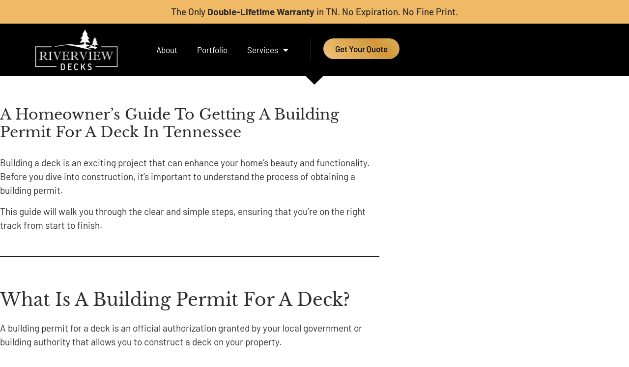

--- FILE ---
content_type: text/html; charset=UTF-8
request_url: https://riverviewdecks.com/building-permit-for-deck/
body_size: 22771
content:
<!doctype html>
<html lang="en-US" prefix="og: https://ogp.me/ns#">
<head>
<meta charset="UTF-8">
<meta name="viewport" content="width=device-width, initial-scale=1">
<link rel="profile" href="https://gmpg.org/xfn/11">
<title>How To Get A Building Permit For A Deck In Tennessee</title>
<meta name="description" content="Learn everything there is to know about obtaining a building permit for a deck in Tennessee, including the consequences of skipping this step."/>
<meta name="robots" content="follow, index, max-snippet:-1, max-video-preview:-1, max-image-preview:large"/>
<link rel="canonical" href="https://riverviewdecks.com/building-permit-for-deck/"/>
<meta property="og:locale" content="en_US"/>
<meta property="og:type" content="article"/>
<meta property="og:title" content="How To Get A Building Permit For A Deck In Tennessee"/>
<meta property="og:description" content="Learn everything there is to know about obtaining a building permit for a deck in Tennessee, including the consequences of skipping this step."/>
<meta property="og:url" content="https://riverviewdecks.com/building-permit-for-deck/"/>
<meta property="og:site_name" content="Riverview Decks"/>
<meta property="article:section" content="Deck Building Blog"/>
<meta property="og:updated_time" content="2023-08-07T12:25:43+00:00"/>
<meta property="og:image" content="https://riverviewdecks.com/wp-content/uploads/2022/09/building-permits-for-decks.jpg"/>
<meta property="og:image:secure_url" content="https://riverviewdecks.com/wp-content/uploads/2022/09/building-permits-for-decks.jpg"/>
<meta property="og:image:width" content="1200"/>
<meta property="og:image:height" content="500"/>
<meta property="og:image:alt" content="building-permits-for-decks"/>
<meta property="og:image:type" content="image/jpeg"/>
<meta property="article:published_time" content="2022-09-12T16:57:00+00:00"/>
<meta property="article:modified_time" content="2023-08-07T12:25:43+00:00"/>
<meta name="twitter:card" content="summary_large_image"/>
<meta name="twitter:title" content="How To Get A Building Permit For A Deck In Tennessee"/>
<meta name="twitter:description" content="Learn everything there is to know about obtaining a building permit for a deck in Tennessee, including the consequences of skipping this step."/>
<meta name="twitter:image" content="https://riverviewdecks.com/wp-content/uploads/2022/09/building-permits-for-decks.jpg"/>
<meta name="twitter:label1" content="Written by"/>
<meta name="twitter:data1" content="Nate Burket"/>
<meta name="twitter:label2" content="Time to read"/>
<meta name="twitter:data2" content="8 minutes"/>
<script type="application/ld+json" class="rank-math-schema-pro">{"@context":"https://schema.org","@graph":[{"@type":"Place","@id":"https://riverviewdecks.com/#place","address":{"@type":"PostalAddress","streetAddress":"2307 White Frye Ln","addressLocality":"Knoxville","addressRegion":"TN","postalCode":"37922","addressCountry":"United States"}},{"@type":["LocalBusiness","Organization"],"@id":"https://riverviewdecks.com/#organization","name":"Riverview Decks","url":"https://riverviewdecks.com","email":"info@riverviewdecks.com","address":{"@type":"PostalAddress","streetAddress":"2307 White Frye Ln","addressLocality":"Knoxville","addressRegion":"TN","postalCode":"37922","addressCountry":"United States"},"logo":{"@type":"ImageObject","@id":"https://riverviewdecks.com/#logo","url":"https://riverviewdecks.com/wp-content/uploads/2022/06/Riverview-Decks-Logo-black-small.png","contentUrl":"https://riverviewdecks.com/wp-content/uploads/2022/06/Riverview-Decks-Logo-black-small.png","caption":"Riverview Decks","inLanguage":"en-US","width":"595","height":"300"},"openingHours":["Monday,Tuesday,Wednesday,Thursday,Friday 09:00-17:00"],"location":{"@id":"https://riverviewdecks.com/#place"},"image":{"@id":"https://riverviewdecks.com/#logo"},"telephone":"+1-865-801-4545"},{"@type":"WebSite","@id":"https://riverviewdecks.com/#website","url":"https://riverviewdecks.com","name":"Riverview Decks","publisher":{"@id":"https://riverviewdecks.com/#organization"},"inLanguage":"en-US"},{"@type":"ImageObject","@id":"https://riverviewdecks.com/wp-content/uploads/2022/09/building-permits-for-decks.jpg","url":"https://riverviewdecks.com/wp-content/uploads/2022/09/building-permits-for-decks.jpg","width":"1200","height":"500","caption":"building-permits-for-decks","inLanguage":"en-US"},{"@type":"BreadcrumbList","@id":"https://riverviewdecks.com/building-permit-for-deck/#breadcrumb","itemListElement":[{"@type":"ListItem","position":"1","item":{"@id":"https://riverviewdecks.com","name":"Home"}},{"@type":"ListItem","position":"2","item":{"@id":"https://riverviewdecks.com/category/deck-building/","name":"Deck Building Blog"}},{"@type":"ListItem","position":"3","item":{"@id":"https://riverviewdecks.com/building-permit-for-deck/","name":"A Homeowner&#8217;s Guide to Getting a Building Permit for a Deck in Tennessee"}}]},{"@type":"WebPage","@id":"https://riverviewdecks.com/building-permit-for-deck/#webpage","url":"https://riverviewdecks.com/building-permit-for-deck/","name":"How To Get A Building Permit For A Deck In Tennessee","datePublished":"2022-09-12T16:57:00+00:00","dateModified":"2023-08-07T12:25:43+00:00","isPartOf":{"@id":"https://riverviewdecks.com/#website"},"primaryImageOfPage":{"@id":"https://riverviewdecks.com/wp-content/uploads/2022/09/building-permits-for-decks.jpg"},"inLanguage":"en-US","breadcrumb":{"@id":"https://riverviewdecks.com/building-permit-for-deck/#breadcrumb"}},{"@type":"Person","@id":"https://riverviewdecks.com/author/nate-burket/","name":"Nate Burket","url":"https://riverviewdecks.com/author/nate-burket/","image":{"@type":"ImageObject","@id":"https://secure.gravatar.com/avatar/da3c244e9d26fb2bf8b9f442e8b8d0e1706ab93fe10d908b8b269e3e2c69f05f?s=96&amp;d=mm&amp;r=g","url":"https://secure.gravatar.com/avatar/da3c244e9d26fb2bf8b9f442e8b8d0e1706ab93fe10d908b8b269e3e2c69f05f?s=96&amp;d=mm&amp;r=g","caption":"Nate Burket","inLanguage":"en-US"},"worksFor":{"@id":"https://riverviewdecks.com/#organization"}},{"@type":"NewsArticle","headline":"How To Get A Building Permit For A Deck In Tennessee","keywords":"building permit for a deck","datePublished":"2022-09-12T16:57:00+00:00","dateModified":"2023-08-07T12:25:43+00:00","articleSection":"Deck Building Blog","author":{"@id":"https://riverviewdecks.com/author/nate-burket/","name":"Nate Burket"},"publisher":{"@id":"https://riverviewdecks.com/#organization"},"description":"Learn everything there is to know about obtaining a building permit for a deck in Tennessee, including the consequences of skipping this step.","copyrightYear":"2023","copyrightHolder":{"@id":"https://riverviewdecks.com/#organization"},"name":"How To Get A Building Permit For A Deck In Tennessee","@id":"https://riverviewdecks.com/building-permit-for-deck/#richSnippet","isPartOf":{"@id":"https://riverviewdecks.com/building-permit-for-deck/#webpage"},"image":{"@id":"https://riverviewdecks.com/wp-content/uploads/2022/09/building-permits-for-decks.jpg"},"inLanguage":"en-US","mainEntityOfPage":{"@id":"https://riverviewdecks.com/building-permit-for-deck/#webpage"}}]}</script>
<link rel='dns-prefetch' href='//www.googletagmanager.com'/>
<link rel="alternate" type="application/rss+xml" title="Riverview Decks &raquo; Feed" href="https://riverviewdecks.com/feed/"/>
<link rel="alternate" type="application/rss+xml" title="Riverview Decks &raquo; Comments Feed" href="https://riverviewdecks.com/comments/feed/"/>
<link rel="alternate" title="oEmbed (JSON)" type="application/json+oembed" href="https://riverviewdecks.com/wp-json/oembed/1.0/embed?url=https%3A%2F%2Friverviewdecks.com%2Fbuilding-permit-for-deck%2F"/>
<link rel="alternate" title="oEmbed (XML)" type="text/xml+oembed" href="https://riverviewdecks.com/wp-json/oembed/1.0/embed?url=https%3A%2F%2Friverviewdecks.com%2Fbuilding-permit-for-deck%2F&#038;format=xml"/>
<style id='wp-img-auto-sizes-contain-inline-css'>img:is([sizes=auto i],[sizes^="auto," i]){contain-intrinsic-size:3000px 1500px}</style>
<style id='wp-emoji-styles-inline-css'>img.wp-smiley, img.emoji{display:inline !important;border:none !important;box-shadow:none !important;height:1em !important;width:1em !important;margin:0 0.07em !important;vertical-align:-0.1em !important;background:none !important;padding:0 !important;}</style>
<link rel="stylesheet" type="text/css" href="//riverviewdecks.com/wp-content/cache/wpfc-minified/9a16l0jw/bfj65.css" media="all"/>
<style id='global-styles-inline-css'>:root{--wp--preset--aspect-ratio--square:1;--wp--preset--aspect-ratio--4-3:4/3;--wp--preset--aspect-ratio--3-4:3/4;--wp--preset--aspect-ratio--3-2:3/2;--wp--preset--aspect-ratio--2-3:2/3;--wp--preset--aspect-ratio--16-9:16/9;--wp--preset--aspect-ratio--9-16:9/16;--wp--preset--color--black:#000000;--wp--preset--color--cyan-bluish-gray:#abb8c3;--wp--preset--color--white:#ffffff;--wp--preset--color--pale-pink:#f78da7;--wp--preset--color--vivid-red:#cf2e2e;--wp--preset--color--luminous-vivid-orange:#ff6900;--wp--preset--color--luminous-vivid-amber:#fcb900;--wp--preset--color--light-green-cyan:#7bdcb5;--wp--preset--color--vivid-green-cyan:#00d084;--wp--preset--color--pale-cyan-blue:#8ed1fc;--wp--preset--color--vivid-cyan-blue:#0693e3;--wp--preset--color--vivid-purple:#9b51e0;--wp--preset--gradient--vivid-cyan-blue-to-vivid-purple:linear-gradient(135deg,rgb(6,147,227) 0%,rgb(155,81,224) 100%);--wp--preset--gradient--light-green-cyan-to-vivid-green-cyan:linear-gradient(135deg,rgb(122,220,180) 0%,rgb(0,208,130) 100%);--wp--preset--gradient--luminous-vivid-amber-to-luminous-vivid-orange:linear-gradient(135deg,rgb(252,185,0) 0%,rgb(255,105,0) 100%);--wp--preset--gradient--luminous-vivid-orange-to-vivid-red:linear-gradient(135deg,rgb(255,105,0) 0%,rgb(207,46,46) 100%);--wp--preset--gradient--very-light-gray-to-cyan-bluish-gray:linear-gradient(135deg,rgb(238,238,238) 0%,rgb(169,184,195) 100%);--wp--preset--gradient--cool-to-warm-spectrum:linear-gradient(135deg,rgb(74,234,220) 0%,rgb(151,120,209) 20%,rgb(207,42,186) 40%,rgb(238,44,130) 60%,rgb(251,105,98) 80%,rgb(254,248,76) 100%);--wp--preset--gradient--blush-light-purple:linear-gradient(135deg,rgb(255,206,236) 0%,rgb(152,150,240) 100%);--wp--preset--gradient--blush-bordeaux:linear-gradient(135deg,rgb(254,205,165) 0%,rgb(254,45,45) 50%,rgb(107,0,62) 100%);--wp--preset--gradient--luminous-dusk:linear-gradient(135deg,rgb(255,203,112) 0%,rgb(199,81,192) 50%,rgb(65,88,208) 100%);--wp--preset--gradient--pale-ocean:linear-gradient(135deg,rgb(255,245,203) 0%,rgb(182,227,212) 50%,rgb(51,167,181) 100%);--wp--preset--gradient--electric-grass:linear-gradient(135deg,rgb(202,248,128) 0%,rgb(113,206,126) 100%);--wp--preset--gradient--midnight:linear-gradient(135deg,rgb(2,3,129) 0%,rgb(40,116,252) 100%);--wp--preset--font-size--small:13px;--wp--preset--font-size--medium:20px;--wp--preset--font-size--large:36px;--wp--preset--font-size--x-large:42px;--wp--preset--spacing--20:0.44rem;--wp--preset--spacing--30:0.67rem;--wp--preset--spacing--40:1rem;--wp--preset--spacing--50:1.5rem;--wp--preset--spacing--60:2.25rem;--wp--preset--spacing--70:3.38rem;--wp--preset--spacing--80:5.06rem;--wp--preset--shadow--natural:6px 6px 9px rgba(0, 0, 0, 0.2);--wp--preset--shadow--deep:12px 12px 50px rgba(0, 0, 0, 0.4);--wp--preset--shadow--sharp:6px 6px 0px rgba(0, 0, 0, 0.2);--wp--preset--shadow--outlined:6px 6px 0px -3px rgb(255, 255, 255), 6px 6px rgb(0, 0, 0);--wp--preset--shadow--crisp:6px 6px 0px rgb(0, 0, 0);}:root{--wp--style--global--content-size:800px;--wp--style--global--wide-size:1200px;}:where(body){margin:0;}.wp-site-blocks > .alignleft{float:left;margin-right:2em;}.wp-site-blocks > .alignright{float:right;margin-left:2em;}.wp-site-blocks > .aligncenter{justify-content:center;margin-left:auto;margin-right:auto;}:where(.wp-site-blocks) > *{margin-block-start:24px;margin-block-end:0;}:where(.wp-site-blocks) > :first-child{margin-block-start:0;}:where(.wp-site-blocks) > :last-child{margin-block-end:0;}:root{--wp--style--block-gap:24px;}:root :where(.is-layout-flow) > :first-child{margin-block-start:0;}:root :where(.is-layout-flow) > :last-child{margin-block-end:0;}:root :where(.is-layout-flow) > *{margin-block-start:24px;margin-block-end:0;}:root :where(.is-layout-constrained) > :first-child{margin-block-start:0;}:root :where(.is-layout-constrained) > :last-child{margin-block-end:0;}:root :where(.is-layout-constrained) > *{margin-block-start:24px;margin-block-end:0;}:root :where(.is-layout-flex){gap:24px;}:root :where(.is-layout-grid){gap:24px;}.is-layout-flow > .alignleft{float:left;margin-inline-start:0;margin-inline-end:2em;}.is-layout-flow > .alignright{float:right;margin-inline-start:2em;margin-inline-end:0;}.is-layout-flow > .aligncenter{margin-left:auto !important;margin-right:auto !important;}.is-layout-constrained > .alignleft{float:left;margin-inline-start:0;margin-inline-end:2em;}.is-layout-constrained > .alignright{float:right;margin-inline-start:2em;margin-inline-end:0;}.is-layout-constrained > .aligncenter{margin-left:auto !important;margin-right:auto !important;}.is-layout-constrained > :where(:not(.alignleft):not(.alignright):not(.alignfull)){max-width:var(--wp--style--global--content-size);margin-left:auto !important;margin-right:auto !important;}.is-layout-constrained > .alignwide{max-width:var(--wp--style--global--wide-size);}body .is-layout-flex{display:flex;}.is-layout-flex{flex-wrap:wrap;align-items:center;}.is-layout-flex > :is(*, div){margin:0;}body .is-layout-grid{display:grid;}.is-layout-grid > :is(*, div){margin:0;}body{padding-top:0px;padding-right:0px;padding-bottom:0px;padding-left:0px;}a:where(:not(.wp-element-button)){text-decoration:underline;}:root :where(.wp-element-button, .wp-block-button__link){background-color:#32373c;border-width:0;color:#fff;font-family:inherit;font-size:inherit;font-style:inherit;font-weight:inherit;letter-spacing:inherit;line-height:inherit;padding-top:calc(0.667em + 2px);padding-right:calc(1.333em + 2px);padding-bottom:calc(0.667em + 2px);padding-left:calc(1.333em + 2px);text-decoration:none;text-transform:inherit;}.has-black-color{color:var(--wp--preset--color--black) !important;}.has-cyan-bluish-gray-color{color:var(--wp--preset--color--cyan-bluish-gray) !important;}.has-white-color{color:var(--wp--preset--color--white) !important;}.has-pale-pink-color{color:var(--wp--preset--color--pale-pink) !important;}.has-vivid-red-color{color:var(--wp--preset--color--vivid-red) !important;}.has-luminous-vivid-orange-color{color:var(--wp--preset--color--luminous-vivid-orange) !important;}.has-luminous-vivid-amber-color{color:var(--wp--preset--color--luminous-vivid-amber) !important;}.has-light-green-cyan-color{color:var(--wp--preset--color--light-green-cyan) !important;}.has-vivid-green-cyan-color{color:var(--wp--preset--color--vivid-green-cyan) !important;}.has-pale-cyan-blue-color{color:var(--wp--preset--color--pale-cyan-blue) !important;}.has-vivid-cyan-blue-color{color:var(--wp--preset--color--vivid-cyan-blue) !important;}.has-vivid-purple-color{color:var(--wp--preset--color--vivid-purple) !important;}.has-black-background-color{background-color:var(--wp--preset--color--black) !important;}.has-cyan-bluish-gray-background-color{background-color:var(--wp--preset--color--cyan-bluish-gray) !important;}.has-white-background-color{background-color:var(--wp--preset--color--white) !important;}.has-pale-pink-background-color{background-color:var(--wp--preset--color--pale-pink) !important;}.has-vivid-red-background-color{background-color:var(--wp--preset--color--vivid-red) !important;}.has-luminous-vivid-orange-background-color{background-color:var(--wp--preset--color--luminous-vivid-orange) !important;}.has-luminous-vivid-amber-background-color{background-color:var(--wp--preset--color--luminous-vivid-amber) !important;}.has-light-green-cyan-background-color{background-color:var(--wp--preset--color--light-green-cyan) !important;}.has-vivid-green-cyan-background-color{background-color:var(--wp--preset--color--vivid-green-cyan) !important;}.has-pale-cyan-blue-background-color{background-color:var(--wp--preset--color--pale-cyan-blue) !important;}.has-vivid-cyan-blue-background-color{background-color:var(--wp--preset--color--vivid-cyan-blue) !important;}.has-vivid-purple-background-color{background-color:var(--wp--preset--color--vivid-purple) !important;}.has-black-border-color{border-color:var(--wp--preset--color--black) !important;}.has-cyan-bluish-gray-border-color{border-color:var(--wp--preset--color--cyan-bluish-gray) !important;}.has-white-border-color{border-color:var(--wp--preset--color--white) !important;}.has-pale-pink-border-color{border-color:var(--wp--preset--color--pale-pink) !important;}.has-vivid-red-border-color{border-color:var(--wp--preset--color--vivid-red) !important;}.has-luminous-vivid-orange-border-color{border-color:var(--wp--preset--color--luminous-vivid-orange) !important;}.has-luminous-vivid-amber-border-color{border-color:var(--wp--preset--color--luminous-vivid-amber) !important;}.has-light-green-cyan-border-color{border-color:var(--wp--preset--color--light-green-cyan) !important;}.has-vivid-green-cyan-border-color{border-color:var(--wp--preset--color--vivid-green-cyan) !important;}.has-pale-cyan-blue-border-color{border-color:var(--wp--preset--color--pale-cyan-blue) !important;}.has-vivid-cyan-blue-border-color{border-color:var(--wp--preset--color--vivid-cyan-blue) !important;}.has-vivid-purple-border-color{border-color:var(--wp--preset--color--vivid-purple) !important;}.has-vivid-cyan-blue-to-vivid-purple-gradient-background{background:var(--wp--preset--gradient--vivid-cyan-blue-to-vivid-purple) !important;}.has-light-green-cyan-to-vivid-green-cyan-gradient-background{background:var(--wp--preset--gradient--light-green-cyan-to-vivid-green-cyan) !important;}.has-luminous-vivid-amber-to-luminous-vivid-orange-gradient-background{background:var(--wp--preset--gradient--luminous-vivid-amber-to-luminous-vivid-orange) !important;}.has-luminous-vivid-orange-to-vivid-red-gradient-background{background:var(--wp--preset--gradient--luminous-vivid-orange-to-vivid-red) !important;}.has-very-light-gray-to-cyan-bluish-gray-gradient-background{background:var(--wp--preset--gradient--very-light-gray-to-cyan-bluish-gray) !important;}.has-cool-to-warm-spectrum-gradient-background{background:var(--wp--preset--gradient--cool-to-warm-spectrum) !important;}.has-blush-light-purple-gradient-background{background:var(--wp--preset--gradient--blush-light-purple) !important;}.has-blush-bordeaux-gradient-background{background:var(--wp--preset--gradient--blush-bordeaux) !important;}.has-luminous-dusk-gradient-background{background:var(--wp--preset--gradient--luminous-dusk) !important;}.has-pale-ocean-gradient-background{background:var(--wp--preset--gradient--pale-ocean) !important;}.has-electric-grass-gradient-background{background:var(--wp--preset--gradient--electric-grass) !important;}.has-midnight-gradient-background{background:var(--wp--preset--gradient--midnight) !important;}.has-small-font-size{font-size:var(--wp--preset--font-size--small) !important;}.has-medium-font-size{font-size:var(--wp--preset--font-size--medium) !important;}.has-large-font-size{font-size:var(--wp--preset--font-size--large) !important;}.has-x-large-font-size{font-size:var(--wp--preset--font-size--x-large) !important;}:root :where(.wp-block-pullquote){font-size:1.5em;line-height:1.6;}</style>
<link rel="stylesheet" type="text/css" href="//riverviewdecks.com/wp-content/cache/wpfc-minified/fs1m7m2z/bfj65.css" media="all"/>
<link rel='stylesheet' id='elementor-post-10-css' href='https://riverviewdecks.com/wp-content/uploads/elementor/css/post-10.css?ver=1769600129' media='all'/>
<link rel="stylesheet" type="text/css" href="//riverviewdecks.com/wp-content/cache/wpfc-minified/jma1pme1/bh2sz.css" media="all"/>
<link rel='stylesheet' id='elementor-post-2199-css' href='https://riverviewdecks.com/wp-content/uploads/elementor/css/post-2199.css?ver=1769609183' media='all'/>
<link rel='stylesheet' id='elementor-post-46-css' href='https://riverviewdecks.com/wp-content/uploads/elementor/css/post-46.css?ver=1769600130' media='all'/>
<link rel='stylesheet' id='elementor-post-32-css' href='https://riverviewdecks.com/wp-content/uploads/elementor/css/post-32.css?ver=1769600130' media='all'/>
<link rel='stylesheet' id='elementor-post-36-css' href='https://riverviewdecks.com/wp-content/uploads/elementor/css/post-36.css?ver=1769600130' media='all'/>
<link rel="stylesheet" type="text/css" href="//riverviewdecks.com/wp-content/cache/wpfc-minified/l1dm60vn/bfj65.css" media="all"/>
<script src='//riverviewdecks.com/wp-content/cache/wpfc-minified/f2fhgft5/bfj65.js'></script>
<script id="bt_conversion_scripts-js-extra">var ABST_CONFIG={"ajaxurl":"https://riverviewdecks.com/wp-admin/admin-ajax.php","adminurl":"https://riverviewdecks.com/wp-admin/","pluginurl":"https://riverviewdecks.com/wp-content/plugins/bt-bb-ab/","homeurl":"https://riverviewdecks.com","btab_vars":{"is_admin":false,"post_id":2199,"is_preview":false,"is_agency":true,"is_free":"0","tagging":"1","do_fingerprint":"0","advanced_tracking":"0","abst_server_convert_woo":"0","abst_enable_user_journeys":"0","abst_disable_ai":"0","plugins_uri":"https://riverviewdecks.com/wp-content/plugins/bt-bb-ab/","domain":"https://riverviewdecks.com","v":"2.4.1","wait_for_approval":"0","heatmap_pages":false,"heatmap_all_pages":false,"geo":"0"},"bt_experiments":{"20581":{"name":"Moved gallery higher on the Homepage","target_percentage":"100","url_query":"","conversion_page":"url","conversion_url":"thank-you","conversion_link_pattern":false,"conversion_time":"0","conversion_scroll":"0","conversion_style":"bayesian","conversion_selector":"","conversion_text":"","goals":[],"test_type":"ab_test","is_current_user_track":true,"full_page_default_page":"","page_variations":[],"variation_meta":[],"use_order_value":"","magic_definition":"","css_test_variations":"2","test_status":"publish","test_winner":"","target_option_device_size":"all","log_on_visible":false}},"conversion_details":{"20581":{"conversion_page_url":"thank-you","target_percentage":"100","time_active":"0","scroll_depth":"0","url_query":"","conversion_text":"","use_order_value":""}},"current_page":[2199]};
//# sourceURL=bt_conversion_scripts-js-extra</script>
<script data-cfasync='false' nitro-exclude data-no-optimize='1' data-no-defer='1' data-no-minify='1' nowprocket src="https://riverviewdecks.com/wp-content/plugins/bt-bb-ab/js/bt_conversion-min.js?ver=2.4.1" id="bt_conversion_scripts-js"></script>
<script src='//riverviewdecks.com/wp-content/cache/wpfc-minified/798pmdgo/bfj65.js'></script>
<script id="integrate-phwa-js-after">posthog.init("phc_NlRbVkIX9ynaVLAIeN96mvSIwS4N003msn8l77MuVrp", {"api_host":"https://us.i.posthog.com","persistence":"localStorage+cookie"})
//# sourceURL=integrate-phwa-js-after</script>
<link rel="https://api.w.org/" href="https://riverviewdecks.com/wp-json/"/><link rel="alternate" title="JSON" type="application/json" href="https://riverviewdecks.com/wp-json/wp/v2/posts/2199"/><link rel="EditURI" type="application/rsd+xml" title="RSD" href="https://riverviewdecks.com/xmlrpc.php?rsd"/>
<meta name="generator" content="WordPress 6.9"/>
<link rel='shortlink' href='https://riverviewdecks.com/?p=2199'/>
<style id='absthide'>[bt_hidden=true]{display:none !important;visibility:hidden !important;height:0 !important;}
[bt-variation]:not(.bt-show-variation),
[data-bt-variation]:not(.bt-show-variation),
[class*='ab-var-']:not(.bt-show-variation){opacity:0 !important;pointer-events:none !important;}
[bt-variation].bt-first-variation:not(.bt-show-variation),
[data-bt-variation].bt-first-variation:not(.bt-show-variation),
[class*='ab-var-'].bt-first-variation{opacity:1 !important;pointer-events:auto !important;}
body.ab-test-setup-complete [bt-variation]:not(.bt-show-variation),
body.ab-test-setup-complete [data-bt-variation]:not(.bt-show-variation),
body.ab-test-setup-complete [class*='ab-var-']:not(.bt-show-variation){display:none !important;}
.bt-show-variation{opacity:1 !important;pointer-events:auto !important;}</style><script  data-cfasync='false' nitro-exclude data-no-optimize='1' data-no-defer='1' data-no-minify='1' nowprocket  id='abst_conv_details'>var conversion_details={"20581":{"conversion_page_url":"thank-you","target_percentage":"100","time_active":"0","scroll_depth":"0","url_query":"","conversion_text":"","use_order_value":""}};
var current_page=[2199];</script><meta name="generator" content="Site Kit by Google 1.171.0"/><meta name="generator" content="Elementor 3.34.3; features: additional_custom_breakpoints; settings: css_print_method-external, google_font-enabled, font_display-auto">
<script>(function(w,d,s,l,i){w[l]=w[l]||[];w[l].push({'gtm.start':
new Date().getTime(),event:'gtm.js'});var f=d.getElementsByTagName(s)[0],
j=d.createElement(s),dl=l!='dataLayer'?'&l='+l:'';j.async=true;j.src=
'https://www.googletagmanager.com/gtm.js?id='+i+dl;f.parentNode.insertBefore(j,f);
})(window,document,'script','dataLayer','GTM-P6KFX6C');</script>
<script>(function (){
var s=document.createElement("script"),
h=document.head;
s.async=1;
s.src="https://monitor.fraudblocker.com/fbt.js?sid=5KxZN29H75trCrG7c54sn";
h.appendChild(s);
})();</script>
<noscript>
<a href="https://fraudblocker.com" rel="nofollow">
<img src="https://monitor.fraudblocker.com/fbt.gif?sid=5KxZN29H75trCrG7c54sn" alt="Fraud Blocker"/>
</a>
</noscript>
<style>.e-con.e-parent:nth-of-type(n+4):not(.e-lazyloaded):not(.e-no-lazyload),
.e-con.e-parent:nth-of-type(n+4):not(.e-lazyloaded):not(.e-no-lazyload) *{background-image:none !important;}
@media screen and (max-height: 1024px) {
.e-con.e-parent:nth-of-type(n+3):not(.e-lazyloaded):not(.e-no-lazyload),
.e-con.e-parent:nth-of-type(n+3):not(.e-lazyloaded):not(.e-no-lazyload) *{background-image:none !important;}
}
@media screen and (max-height: 640px) {
.e-con.e-parent:nth-of-type(n+2):not(.e-lazyloaded):not(.e-no-lazyload),
.e-con.e-parent:nth-of-type(n+2):not(.e-lazyloaded):not(.e-no-lazyload) *{background-image:none !important;}
}</style>
<script>(function(w, d, s, l, i){
w[l]=w[l]||[];
w[l].push({'gtm.start': new Date().getTime(), event: 'gtm.js'});
var f=d.getElementsByTagName(s)[0],
j=d.createElement(s), dl=l!='dataLayer' ? '&l=' + l:'';
j.async=true;
j.src='https://www.googletagmanager.com/gtm.js?id=' + i + dl;
f.parentNode.insertBefore(j, f);
})(window, document, 'script', 'dataLayer', 'GTM-P6KFX6C');</script>
<link rel="icon" href="https://riverviewdecks.com/wp-content/uploads/2022/06/favicon-150x150.png" sizes="32x32"/>
<link rel="icon" href="https://riverviewdecks.com/wp-content/uploads/2022/06/favicon.png" sizes="192x192"/>
<link rel="apple-touch-icon" href="https://riverviewdecks.com/wp-content/uploads/2022/06/favicon.png"/>
<meta name="msapplication-TileImage" content="https://riverviewdecks.com/wp-content/uploads/2022/06/favicon.png"/>
</head>
<body class="wp-singular post-template-default single single-post postid-2199 single-format-standard wp-custom-logo wp-embed-responsive wp-theme-hello-elementor bt-hidevars hello-elementor-default elementor-default elementor-kit-10 elementor-page elementor-page-2199 elementor-page-36">
<noscript>
<iframe src="https://www.googletagmanager.com/ns.html?id=GTM-P6KFX6C" height="0" width="0" style="display:none;visibility:hidden"></iframe>
</noscript>
<a class="skip-link screen-reader-text" href="#content">Skip to content</a>
<header data-elementor-type="header" data-elementor-id="46" class="elementor elementor-46 elementor-location-header" data-elementor-post-type="elementor_library">
<div class="elementor-element elementor-element-f7dd75e e-flex e-con-boxed e-con e-parent" data-id="f7dd75e" data-element_type="container" data-settings="{&quot;background_background&quot;:&quot;classic&quot;}">
<div class="e-con-inner">
<div class="elementor-element elementor-element-ee290d7 p-mb-0 elementor-widget elementor-widget-text-editor" data-id="ee290d7" data-element_type="widget" data-widget_type="text-editor.default">
<div class="elementor-widget-container"> <p>The Only <strong>Double-Lifetime Warranty</strong> in TN. No Expiration. No Fine Print.</p></div></div></div></div><header class="elementor-element elementor-element-35f320a lphide e-flex e-con-boxed e-con e-parent" data-id="35f320a" data-element_type="container" data-settings="{&quot;background_background&quot;:&quot;classic&quot;}">
<div class="e-con-inner">
<div class="elementor-element elementor-element-bbe7377 e-con-full e-flex e-con e-child" data-id="bbe7377" data-element_type="container">
<div class="elementor-element elementor-element-05784b1 elementor-widget-mobile__width-initial elementor-widget elementor-widget-image" data-id="05784b1" data-element_type="widget" data-widget_type="image.default">
<div class="elementor-widget-container"> <a href="https://riverviewdecks.com"> <img loading="lazy" width="2752" height="1387" src="https://riverviewdecks.com/wp-content/uploads/2022/06/Riverview-Decks-Logo-white.png" class="attachment-full size-full wp-image-127" alt="Riverview Decks Logo" srcset="https://riverviewdecks.com/wp-content/uploads/2022/06/Riverview-Decks-Logo-white.png 2752w, https://riverviewdecks.com/wp-content/uploads/2022/06/Riverview-Decks-Logo-white-300x151.png 300w, https://riverviewdecks.com/wp-content/uploads/2022/06/Riverview-Decks-Logo-white-1024x516.png 1024w, https://riverviewdecks.com/wp-content/uploads/2022/06/Riverview-Decks-Logo-white-768x387.png 768w, https://riverviewdecks.com/wp-content/uploads/2022/06/Riverview-Decks-Logo-white-1536x774.png 1536w, https://riverviewdecks.com/wp-content/uploads/2022/06/Riverview-Decks-Logo-white-2048x1032.png 2048w" sizes="(max-width: 2752px) 100vw, 2752px"/> </a></div></div></div><div class="elementor-element elementor-element-1a41194 e-con-full e-flex e-con e-child" data-id="1a41194" data-element_type="container">
<div class="elementor-element elementor-element-0178ae3 elementor-widget__width-auto sub-chevron elementor-nav-menu--stretch elementor-widget-mobile__width-initial elementor-nav-menu--dropdown-tablet elementor-nav-menu__text-align-aside elementor-nav-menu--toggle elementor-nav-menu--burger elementor-widget elementor-widget-nav-menu" data-id="0178ae3" data-element_type="widget" data-settings="{&quot;full_width&quot;:&quot;stretch&quot;,&quot;layout&quot;:&quot;horizontal&quot;,&quot;submenu_icon&quot;:{&quot;value&quot;:&quot;&lt;i class=\&quot;fas fa-caret-down\&quot; aria-hidden=\&quot;true\&quot;&gt;&lt;\/i&gt;&quot;,&quot;library&quot;:&quot;fa-solid&quot;},&quot;toggle&quot;:&quot;burger&quot;}" data-widget_type="nav-menu.default">
<div class="elementor-widget-container">
<nav aria-label="Menu" class="elementor-nav-menu--main elementor-nav-menu__container elementor-nav-menu--layout-horizontal e--pointer-none">
<ul id="menu-1-0178ae3" class="elementor-nav-menu"><li class="menu-item menu-item-type-post_type menu-item-object-page menu-item-100"><a href="https://riverviewdecks.com/about/" class="elementor-item">About</a></li>
<li class="menu-item menu-item-type-post_type menu-item-object-page menu-item-101"><a href="https://riverviewdecks.com/portfolio/" class="elementor-item">Portfolio</a></li>
<li class="menu-item menu-item-type-custom menu-item-object-custom menu-item-has-children menu-item-102"><a href="/#services" class="elementor-item elementor-item-anchor">Services</a>
<ul class="sub-menu elementor-nav-menu--dropdown">
<li class="menu-item menu-item-type-post_type menu-item-object-page menu-item-186"><a href="https://riverviewdecks.com/deck-building/" class="elementor-sub-item">Deck Building</a></li>
<li class="menu-item menu-item-type-post_type menu-item-object-page menu-item-3871"><a href="https://riverviewdecks.com/deck-installation/" class="elementor-sub-item">Deck Installation</a></li>
<li class="menu-item menu-item-type-post_type menu-item-object-page menu-item-185"><a href="https://riverviewdecks.com/deck-repair/" class="elementor-sub-item">Deck Repair</a></li>
<li class="menu-item menu-item-type-post_type menu-item-object-page menu-item-6081"><a href="https://riverviewdecks.com/deck-replacement/" class="elementor-sub-item">Deck Replacement</a></li>
<li class="menu-item menu-item-type-post_type menu-item-object-page menu-item-9224"><a href="https://riverviewdecks.com/concrete-patios/" class="elementor-sub-item">Concrete Patios</a></li>
</ul>
</li>
</ul>			</nav>
<div class="elementor-menu-toggle" role="button" tabindex="0" aria-label="Menu Toggle" aria-expanded="false"> <i aria-hidden="true" role="presentation" class="elementor-menu-toggle__icon--open eicon-menu-bar"></i><i aria-hidden="true" role="presentation" class="elementor-menu-toggle__icon--close eicon-close"></i></div><nav class="elementor-nav-menu--dropdown elementor-nav-menu__container" aria-hidden="true">
<ul id="menu-2-0178ae3" class="elementor-nav-menu"><li class="menu-item menu-item-type-post_type menu-item-object-page menu-item-100"><a href="https://riverviewdecks.com/about/" class="elementor-item" tabindex="-1">About</a></li>
<li class="menu-item menu-item-type-post_type menu-item-object-page menu-item-101"><a href="https://riverviewdecks.com/portfolio/" class="elementor-item" tabindex="-1">Portfolio</a></li>
<li class="menu-item menu-item-type-custom menu-item-object-custom menu-item-has-children menu-item-102"><a href="/#services" class="elementor-item elementor-item-anchor" tabindex="-1">Services</a>
<ul class="sub-menu elementor-nav-menu--dropdown">
<li class="menu-item menu-item-type-post_type menu-item-object-page menu-item-186"><a href="https://riverviewdecks.com/deck-building/" class="elementor-sub-item" tabindex="-1">Deck Building</a></li>
<li class="menu-item menu-item-type-post_type menu-item-object-page menu-item-3871"><a href="https://riverviewdecks.com/deck-installation/" class="elementor-sub-item" tabindex="-1">Deck Installation</a></li>
<li class="menu-item menu-item-type-post_type menu-item-object-page menu-item-185"><a href="https://riverviewdecks.com/deck-repair/" class="elementor-sub-item" tabindex="-1">Deck Repair</a></li>
<li class="menu-item menu-item-type-post_type menu-item-object-page menu-item-6081"><a href="https://riverviewdecks.com/deck-replacement/" class="elementor-sub-item" tabindex="-1">Deck Replacement</a></li>
<li class="menu-item menu-item-type-post_type menu-item-object-page menu-item-9224"><a href="https://riverviewdecks.com/concrete-patios/" class="elementor-sub-item" tabindex="-1">Concrete Patios</a></li>
</ul>
</li>
</ul>			</nav></div></div><div class="elementor-element elementor-element-70f69cd elementor-widget__width-auto elementor-widget-mobile__width-initial elementor-widget elementor-widget-button" data-id="70f69cd" data-element_type="widget" data-widget_type="button.default">
<div class="elementor-widget-container">
<div class="elementor-button-wrapper"> <a class="elementor-button elementor-button-link elementor-size-sm" href="https://riverviewdecks.com/contact/" id="cta"> <span class="elementor-button-content-wrapper"> <span class="elementor-button-text">Get Your Quote</span> </span> </a></div></div></div><div class="elementor-element elementor-element-43ba006 elementor-widget__width-initial elementor-hidden-mobile elementor-hidden-desktop elementor-hidden-tablet elementor-widget elementor-widget-image" data-id="43ba006" data-element_type="widget" data-widget_type="image.default">
<div class="elementor-widget-container"> <img loading="lazy" width="147" height="78" src="https://riverviewdecks.com/wp-content/uploads/2022/06/double-lifetime-warranty-no-bg2.webp" class="attachment-full size-full wp-image-18890" alt=""/></div></div></div></div></header>
</header>
<div data-elementor-type="single-post" data-elementor-id="36" class="elementor elementor-36 elementor-location-single post-2199 post type-post status-publish format-standard has-post-thumbnail hentry category-deck-building" data-elementor-post-type="elementor_library">
<section class="elementor-section elementor-top-section elementor-element elementor-element-38f4df40 elementor-section-boxed elementor-section-height-default elementor-section-height-default" data-id="38f4df40" data-element_type="section" data-settings="{&quot;shape_divider_top&quot;:&quot;arrow&quot;}">
<div class="elementor-shape elementor-shape-top" aria-hidden="true" data-negative="false"> <svg xmlns="http://www.w3.org/2000/svg" viewBox="0 0 700 10" preserveAspectRatio="none"> <path class="elementor-shape-fill" d="M350,10L340,0h20L350,10z"/> </svg></div><div class="elementor-container elementor-column-gap-default">
<div class="elementor-column elementor-col-100 elementor-top-column elementor-element elementor-element-12352514" data-id="12352514" data-element_type="column">
<div class="elementor-widget-wrap elementor-element-populated">
<div class="elementor-element elementor-element-3c508ae5 elementor-widget elementor-widget-theme-post-title elementor-page-title elementor-widget-heading" data-id="3c508ae5" data-element_type="widget" data-widget_type="theme-post-title.default">
<div class="elementor-widget-container"> <h1 class="elementor-heading-title elementor-size-default">A Homeowner&#8217;s Guide to Getting a Building Permit for a Deck in Tennessee</h1></div></div><div class="elementor-element elementor-element-58c24bd1 elementor-widget elementor-widget-theme-post-content" data-id="58c24bd1" data-element_type="widget" data-widget_type="theme-post-content.default">
<div class="elementor-widget-container">
<div data-elementor-type="wp-post" data-elementor-id="2199" class="elementor elementor-2199" data-elementor-post-type="post">
<section class="elementor-section elementor-top-section elementor-element elementor-element-b6e437a elementor-section-boxed elementor-section-height-default elementor-section-height-default" data-id="b6e437a" data-element_type="section">
<div class="elementor-container elementor-column-gap-no">
<div class="elementor-column elementor-col-100 elementor-top-column elementor-element elementor-element-fe7182f" data-id="fe7182f" data-element_type="column">
<div class="elementor-widget-wrap elementor-element-populated">
<div class="elementor-element elementor-element-cc0690a elementor-widget elementor-widget-text-editor" data-id="cc0690a" data-element_type="widget" data-widget_type="text-editor.default">
<div class="elementor-widget-container"> <p>Building a deck is an exciting project that can enhance your home&#8217;s beauty and functionality. Before you dive into construction, it&#8217;s important to understand the process of obtaining a building permit.</p><p>This guide will walk you through the clear and simple steps, ensuring that you&#8217;re on the right track from start to finish.</p></div></div><div class="elementor-element elementor-element-708e0b2 elementor-widget-divider--view-line elementor-widget elementor-widget-divider" data-id="708e0b2" data-element_type="widget" data-widget_type="divider.default">
<div class="elementor-widget-container">
<div class="elementor-divider"> <span class="elementor-divider-separator"> </span></div></div></div></div></div></div></section>
<section class="elementor-section elementor-top-section elementor-element elementor-element-6beaeac elementor-section-boxed elementor-section-height-default elementor-section-height-default" data-id="6beaeac" data-element_type="section">
<div class="elementor-container elementor-column-gap-no">
<div class="elementor-column elementor-col-100 elementor-top-column elementor-element elementor-element-d106798" data-id="d106798" data-element_type="column">
<div class="elementor-widget-wrap elementor-element-populated">
<div class="elementor-element elementor-element-8f833e6 elementor-widget elementor-widget-heading" data-id="8f833e6" data-element_type="widget" data-widget_type="heading.default">
<div class="elementor-widget-container"> <h2 class="elementor-heading-title elementor-size-default">What Is A Building Permit For A Deck?</h2></div></div><div class="elementor-element elementor-element-5fc1ec0 elementor-widget elementor-widget-text-editor" data-id="5fc1ec0" data-element_type="widget" data-widget_type="text-editor.default">
<div class="elementor-widget-container"> <p>A building permit for a deck is an official authorization granted by your local government or building authority that allows you to construct a deck on your property.</p><p>This permit serves as a confirmation that your deck plans and construction methods meet safety standards, building codes, and local regulations.</p><p>It&#8217;s an essential step in the process of building a deck to ensure that the structure is safe, stable, and compliant with the law.</p></div></div><div class="elementor-element elementor-element-91e8248 elementor-widget elementor-widget-image" data-id="91e8248" data-element_type="widget" data-widget_type="image.default">
<div class="elementor-widget-container"> <img fetchpriority="high" fetchpriority="high" decoding="async" width="1200" height="500" src="https://riverviewdecks.com/wp-content/uploads/2022/09/how-much-are-building-permits.webp" class="attachment-full size-full wp-image-2202" alt="how much are building permits" srcset="https://riverviewdecks.com/wp-content/uploads/2022/09/how-much-are-building-permits.webp 1200w, https://riverviewdecks.com/wp-content/uploads/2022/09/how-much-are-building-permits-300x125.webp 300w, https://riverviewdecks.com/wp-content/uploads/2022/09/how-much-are-building-permits-1024x427.webp 1024w, https://riverviewdecks.com/wp-content/uploads/2022/09/how-much-are-building-permits-768x320.webp 768w" sizes="(max-width: 1200px) 100vw, 1200px"/></div></div><div class="elementor-element elementor-element-cea278a elementor-widget-divider--view-line elementor-widget elementor-widget-divider" data-id="cea278a" data-element_type="widget" data-widget_type="divider.default">
<div class="elementor-widget-container">
<div class="elementor-divider"> <span class="elementor-divider-separator"> </span></div></div></div></div></div></div></section>
<section class="elementor-section elementor-top-section elementor-element elementor-element-0934d3e elementor-section-boxed elementor-section-height-default elementor-section-height-default" data-id="0934d3e" data-element_type="section">
<div class="elementor-container elementor-column-gap-no">
<div class="elementor-column elementor-col-100 elementor-top-column elementor-element elementor-element-46e28b8" data-id="46e28b8" data-element_type="column">
<div class="elementor-widget-wrap elementor-element-populated">
<div class="elementor-element elementor-element-75bb3c7 elementor-widget elementor-widget-heading" data-id="75bb3c7" data-element_type="widget" data-widget_type="heading.default">
<div class="elementor-widget-container"> <h2 class="elementor-heading-title elementor-size-default">How Much Is A Building Permit For A Deck</h2></div></div><div class="elementor-element elementor-element-a159152 elementor-widget elementor-widget-text-editor" data-id="a159152" data-element_type="widget" data-widget_type="text-editor.default">
<div class="elementor-widget-container"> <p>The cost of a building permit can vary widely depending on the location and scope of the project. In general, <b>small projects will require a lower permit fee than larger projects.</b></p><p>The type of project also plays a role in the cost of the permit. For example, permits for electrical work tend to be more expensive than those for plumbing work and a plumbing permit can be less expensive than a general building permit.</p><p>If you&#8217;re planning to build a new deck or replace an existing one, it&#8217;s important to know the requirements and regulations in your area.</p><p>In most cases, a permit is required for a new deck installation, with a deck building permit cost typically ranging from $150 to $350.</p><p>The permit process usually includes an inspection of the footer holes and the completed deck.</p></div></div><div class="elementor-element elementor-element-9b44e09 elementor-widget elementor-widget-image" data-id="9b44e09" data-element_type="widget" data-widget_type="image.default">
<div class="elementor-widget-container"> <img decoding="async" width="1200" height="500" src="https://riverviewdecks.com/wp-content/uploads/2022/09/deck-in-nature.webp" class="attachment-full size-full wp-image-2203" alt="deck in nature" srcset="https://riverviewdecks.com/wp-content/uploads/2022/09/deck-in-nature.webp 1200w, https://riverviewdecks.com/wp-content/uploads/2022/09/deck-in-nature-300x125.webp 300w, https://riverviewdecks.com/wp-content/uploads/2022/09/deck-in-nature-1024x427.webp 1024w, https://riverviewdecks.com/wp-content/uploads/2022/09/deck-in-nature-768x320.webp 768w" sizes="(max-width: 1200px) 100vw, 1200px"/></div></div><div class="elementor-element elementor-element-651c7df elementor-widget elementor-widget-text-editor" data-id="651c7df" data-element_type="widget" data-widget_type="text-editor.default">
<div class="elementor-widget-container"> <p>Inspections at other stages of construction may also be required, depending on your municipality&#8217;s requirements. If you&#8217;re simply replacing an existing deck, most municipalities won&#8217;t require a permit as long as the footprint of the deck remains unchanged.</p><p>Ultimately,<b> the best way to get an accurate estimate of the permit fees is to contact the local building department</b>. They will be able to provide you with an estimate based on the <a href="https://www.gallatintn.gov/188/What-projects-require-a-Permit" target="_blank" rel="noopener">specific details of your project</a>.</p></div></div><div class="elementor-element elementor-element-d3406e9 elementor-widget-divider--view-line elementor-widget elementor-widget-divider" data-id="d3406e9" data-element_type="widget" data-widget_type="divider.default">
<div class="elementor-widget-container">
<div class="elementor-divider"> <span class="elementor-divider-separator"> </span></div></div></div></div></div></div></section>
<section class="elementor-section elementor-top-section elementor-element elementor-element-f420726 elementor-section-boxed elementor-section-height-default elementor-section-height-default" data-id="f420726" data-element_type="section">
<div class="elementor-container elementor-column-gap-no">
<div class="elementor-column elementor-col-100 elementor-top-column elementor-element elementor-element-70cfb32" data-id="70cfb32" data-element_type="column">
<div class="elementor-widget-wrap elementor-element-populated">
<div class="elementor-element elementor-element-a76bb04 elementor-widget elementor-widget-heading" data-id="a76bb04" data-element_type="widget" data-widget_type="heading.default">
<div class="elementor-widget-container"> <h2 class="elementor-heading-title elementor-size-default">Navigating Tennessee's Deck Building Codes</h2></div></div><div class="elementor-element elementor-element-02bfe7a elementor-widget elementor-widget-text-editor" data-id="02bfe7a" data-element_type="widget" data-widget_type="text-editor.default">
<div class="elementor-widget-container"> <p>When it comes to building your dream deck in Tennessee, understanding the deck building codes is crucial. These codes are designed to ensure the safety and stability of your deck, protecting you, your loved ones, and your investment.</p></div></div><div class="elementor-element elementor-element-d646db6 elementor-icon-list--layout-traditional elementor-list-item-link-full_width elementor-widget elementor-widget-icon-list" data-id="d646db6" data-element_type="widget" data-widget_type="icon-list.default">
<div class="elementor-widget-container"> <ul class="elementor-icon-list-items"> <li class="elementor-icon-list-item"> <span class="elementor-icon-list-icon"> <i aria-hidden="true" class="fas fa-scroll"></i> </span> <span class="elementor-icon-list-text"><b>Size and Placement: </b>Deck size and location are key considerations. Codes dictate how far the deck should be from property lines, structures, and trees to prevent issues like overhanging branches and fire hazards.</span> </li> <li class="elementor-icon-list-item"> <span class="elementor-icon-list-icon"> <i aria-hidden="true" class="fas fa-scroll"></i> </span> <span class="elementor-icon-list-text"><b>Structural Integrity: </b>Your deck's structure must be robust enough to support its intended use. Codes cover the type of materials to use, beam and joist spacing, and weight-bearing capacity to ensure the deck's stability over time.</span> </li> <li class="elementor-icon-list-item"> <span class="elementor-icon-list-icon"> <i aria-hidden="true" class="fas fa-scroll"></i> </span> <span class="elementor-icon-list-text"><b>Railing and Baluster Specifications: </b>Deck railings are essential safety features. Codes provide guidelines for the height, spacing, and strength of railings and balusters, preventing accidents and falls.</span> </li> <li class="elementor-icon-list-item"> <span class="elementor-icon-list-icon"> <i aria-hidden="true" class="fas fa-scroll"></i> </span> <span class="elementor-icon-list-text"><b>Staircase Design: </b>If your deck has stairs, they must adhere to specific dimensions and inclines for safe and comfortable use. Handrails are often required to provide stability.</span> </li> <li class="elementor-icon-list-item"> <span class="elementor-icon-list-icon"> <i aria-hidden="true" class="fas fa-scroll"></i> </span> <span class="elementor-icon-list-text"><b>Permits and Inspections: </b>As we mentioned earlier, obtaining a building permit is necessary. Inspections at various stages of construction ensure that your deck is being built according to the approved plans and codes.</span> </li> </ul></div></div><div class="elementor-element elementor-element-820ebe3 elementor-widget elementor-widget-text-editor" data-id="820ebe3" data-element_type="widget" data-widget_type="text-editor.default">
<div class="elementor-widget-container"> <p>Remember, adhering to these codes not only keeps your deck safe but also prevents potential legal issues down the line. For a deeper dive into Tennessee&#8217;s <a href="https://riverviewdecks.com/deck-building-codes/">deck building codes</a>, explore our dedicated guide. Your deck will stand strong and secure, providing a beautiful, safe space for relaxation and enjoyment.</p></div></div><div class="elementor-element elementor-element-8408b0b elementor-widget elementor-widget-image" data-id="8408b0b" data-element_type="widget" data-widget_type="image.default">
<div class="elementor-widget-container"> <img decoding="async" width="1200" height="500" src="https://riverviewdecks.com/wp-content/uploads/2022/07/deck-plans-and-permits.webp" class="attachment-full size-full wp-image-1589" alt="Codes for building a deck and the blueprint of a home project" srcset="https://riverviewdecks.com/wp-content/uploads/2022/07/deck-plans-and-permits.webp 1200w, https://riverviewdecks.com/wp-content/uploads/2022/07/deck-plans-and-permits-300x125.webp 300w, https://riverviewdecks.com/wp-content/uploads/2022/07/deck-plans-and-permits-1024x427.webp 1024w, https://riverviewdecks.com/wp-content/uploads/2022/07/deck-plans-and-permits-768x320.webp 768w" sizes="(max-width: 1200px) 100vw, 1200px"/></div></div><div class="elementor-element elementor-element-2173214 elementor-widget-divider--view-line elementor-widget elementor-widget-divider" data-id="2173214" data-element_type="widget" data-widget_type="divider.default">
<div class="elementor-widget-container">
<div class="elementor-divider"> <span class="elementor-divider-separator"> </span></div></div></div></div></div></div></section>
<section class="elementor-section elementor-top-section elementor-element elementor-element-5803650 elementor-section-boxed elementor-section-height-default elementor-section-height-default" data-id="5803650" data-element_type="section">
<div class="elementor-container elementor-column-gap-no">
<div class="elementor-column elementor-col-100 elementor-top-column elementor-element elementor-element-b22f4a2" data-id="b22f4a2" data-element_type="column">
<div class="elementor-widget-wrap elementor-element-populated">
<div class="elementor-element elementor-element-3c8da3a elementor-widget elementor-widget-heading" data-id="3c8da3a" data-element_type="widget" data-widget_type="heading.default">
<div class="elementor-widget-container"> <h2 class="elementor-heading-title elementor-size-default">Consequences of Building a Deck Without a Permit</h2></div></div><div class="elementor-element elementor-element-2c7ab74 elementor-widget elementor-widget-text-editor" data-id="2c7ab74" data-element_type="widget" data-widget_type="text-editor.default">
<div class="elementor-widget-container"> <p>Building a deck can be an exciting project, but it&#8217;s important to follow the proper procedures to ensure safety, compliance, and legal integrity.</p><p>Constructing a deck without obtaining the required building permit can lead to a range of negative consequences. Here&#8217;s what can happen if you build a deck without a permit.</p></div></div><div class="elementor-element elementor-element-d524342 elementor-widget elementor-widget-heading" data-id="d524342" data-element_type="widget" data-widget_type="heading.default">
<div class="elementor-widget-container"> <h3 class="elementor-heading-title elementor-size-default">Safety and Structural Concerns</h3></div></div><div class="elementor-element elementor-element-64f3765 elementor-widget elementor-widget-text-editor" data-id="64f3765" data-element_type="widget" data-widget_type="text-editor.default">
<div class="elementor-widget-container"> <p>Permits are not just a formality; they ensure that your deck is built according to <a href="https://www.knoxvilletn.gov/government/city_departments_offices/plans_review_inspections/building_permits_inspections" target="_blank" rel="noopener">local building codes</a> and safety standards.</p><p>When you bypass the permit process, you risk constructing a deck that may not meet the necessary structural requirements.</p><p>This can lead to dangerous conditions, instability, and potential accidents, putting your family and guests at risk.</p></div></div><div class="elementor-element elementor-element-5846062 elementor-widget elementor-widget-heading" data-id="5846062" data-element_type="widget" data-widget_type="heading.default">
<div class="elementor-widget-container"> <h3 class="elementor-heading-title elementor-size-default">Code Violations and Penalties</h3></div></div><div class="elementor-element elementor-element-b0dffed elementor-widget elementor-widget-text-editor" data-id="b0dffed" data-element_type="widget" data-widget_type="text-editor.default">
<div class="elementor-widget-container"> <p>Building without a permit is a violation of local building codes and regulations. If authorities discover an unpermitted deck, you may be subject to fines, penalties, or even forced removal of the deck.</p><p>These costs can far outweigh the expense of obtaining a permit before construction.</p></div></div><div class="elementor-element elementor-element-5ea0343 elementor-widget elementor-widget-heading" data-id="5ea0343" data-element_type="widget" data-widget_type="heading.default">
<div class="elementor-widget-container"> <h3 class="elementor-heading-title elementor-size-default">Difficulty Selling Your Home</h3></div></div><div class="elementor-element elementor-element-d0660dc elementor-widget elementor-widget-text-editor" data-id="d0660dc" data-element_type="widget" data-widget_type="text-editor.default">
<div class="elementor-widget-container"> <p>When it comes time to sell your home, potential buyers and their inspectors may uncover the unpermitted deck. This can lead to delays in the sale, negotiations, and even the potential loss of a sale.</p><p>Prospective buyers often look for assurance that home improvements are done legally and up to code.</p></div></div><div class="elementor-element elementor-element-4c2b188 elementor-widget elementor-widget-heading" data-id="4c2b188" data-element_type="widget" data-widget_type="heading.default">
<div class="elementor-widget-container"> <h3 class="elementor-heading-title elementor-size-default">Insurance Complications</h3></div></div><div class="elementor-element elementor-element-c5718e4 elementor-widget elementor-widget-text-editor" data-id="c5718e4" data-element_type="widget" data-widget_type="text-editor.default">
<div class="elementor-widget-container"> <p>If an unpermitted deck results in property damage, injuries, or accidents, your homeowner&#8217;s insurance may not cover the costs.</p><p>Insurance companies typically require structures to be built according to local regulations and codes. An unpermitted deck could leave you financially liable for any incidents.</p></div></div><div class="elementor-element elementor-element-f7b3516 elementor-widget elementor-widget-heading" data-id="f7b3516" data-element_type="widget" data-widget_type="heading.default">
<div class="elementor-widget-container"> <h3 class="elementor-heading-title elementor-size-default">Decreased Property Value</h3></div></div><div class="elementor-element elementor-element-94af36e elementor-widget elementor-widget-text-editor" data-id="94af36e" data-element_type="widget" data-widget_type="text-editor.default">
<div class="elementor-widget-container"> <p>An unpermitted deck could potentially lower your property&#8217;s value. Buyers might view the property as risky or less desirable due to potential issues with unpermitted improvements.</p><p>Legal considerations can impact how prospective buyers perceive your home&#8217;s value.</p></div></div><div class="elementor-element elementor-element-57bd624 elementor-widget elementor-widget-heading" data-id="57bd624" data-element_type="widget" data-widget_type="heading.default">
<div class="elementor-widget-container"> <h3 class="elementor-heading-title elementor-size-default">Legal Disputes with Neighbors</h3></div></div><div class="elementor-element elementor-element-33dc0ac elementor-widget elementor-widget-text-editor" data-id="33dc0ac" data-element_type="widget" data-widget_type="text-editor.default">
<div class="elementor-widget-container"> Building too close to property lines or disregarding setback requirements could result in disputes with neighbors. This can lead to legal battles, sour relationships, and additional expenses to rectify the situation.</div></div><div class="elementor-element elementor-element-05590e3 elementor-widget elementor-widget-image" data-id="05590e3" data-element_type="widget" data-widget_type="image.default">
<div class="elementor-widget-container"> <img loading="lazy" loading="lazy" decoding="async" width="800" height="334" src="https://riverviewdecks.com/wp-content/uploads/2022/09/building-permits-codes-1024x427.webp" class="attachment-large size-large wp-image-2204" alt="building permits codes" srcset="https://riverviewdecks.com/wp-content/uploads/2022/09/building-permits-codes-1024x427.webp 1024w, https://riverviewdecks.com/wp-content/uploads/2022/09/building-permits-codes-300x125.webp 300w, https://riverviewdecks.com/wp-content/uploads/2022/09/building-permits-codes-768x320.webp 768w, https://riverviewdecks.com/wp-content/uploads/2022/09/building-permits-codes.webp 1200w" sizes="(max-width: 800px) 100vw, 800px"/></div></div><div class="elementor-element elementor-element-fa86f51 elementor-widget-divider--view-line elementor-widget elementor-widget-divider" data-id="fa86f51" data-element_type="widget" data-widget_type="divider.default">
<div class="elementor-widget-container">
<div class="elementor-divider"> <span class="elementor-divider-separator"> </span></div></div></div></div></div></div></section>
<section class="elementor-section elementor-top-section elementor-element elementor-element-56c2cfb elementor-section-boxed elementor-section-height-default elementor-section-height-default" data-id="56c2cfb" data-element_type="section">
<div class="elementor-container elementor-column-gap-no">
<div class="elementor-column elementor-col-100 elementor-top-column elementor-element elementor-element-0735f44" data-id="0735f44" data-element_type="column">
<div class="elementor-widget-wrap elementor-element-populated">
<div class="elementor-element elementor-element-09567ab elementor-widget elementor-widget-heading" data-id="09567ab" data-element_type="widget" data-widget_type="heading.default">
<div class="elementor-widget-container"> <h2 class="elementor-heading-title elementor-size-default">Crafting Comprehensive Deck Plans for Your Building Permit</h2></div></div><div class="elementor-element elementor-element-57abd6b elementor-widget elementor-widget-text-editor" data-id="57abd6b" data-element_type="widget" data-widget_type="text-editor.default">
<div class="elementor-widget-container"> <p>Before embarking on your deck-building journey in Tennessee, it&#8217;s essential to have a set of detailed deck plans in hand when applying for a building permit.</p><p>These plans not only give you a clear roadmap for your project but also help local authorities understand your intentions and ensure your deck complies with safety standards.</p><p>Here&#8217;s a concise breakdown of what you need to know about creating deck plans for your permit application.</p></div></div></div></div></div></section>
<section class="elementor-section elementor-top-section elementor-element elementor-element-7d42f46 elementor-section-boxed elementor-section-height-default elementor-section-height-default" data-id="7d42f46" data-element_type="section">
<div class="elementor-container elementor-column-gap-no">
<div class="elementor-column elementor-col-100 elementor-top-column elementor-element elementor-element-971a4a8" data-id="971a4a8" data-element_type="column">
<div class="elementor-widget-wrap elementor-element-populated">
<section class="elementor-section elementor-inner-section elementor-element elementor-element-dda38e6 elementor-section-boxed elementor-section-height-default elementor-section-height-default" data-id="dda38e6" data-element_type="section">
<div class="elementor-container elementor-column-gap-no">
<div class="elementor-column elementor-col-50 elementor-inner-column elementor-element elementor-element-907d59b" data-id="907d59b" data-element_type="column" data-settings="{&quot;background_background&quot;:&quot;classic&quot;}">
<div class="elementor-widget-wrap elementor-element-populated">
<div class="elementor-element elementor-element-4c1780a elementor-widget elementor-widget-heading" data-id="4c1780a" data-element_type="widget" data-widget_type="heading.default">
<div class="elementor-widget-container"> <h3 class="elementor-heading-title elementor-size-default">Accurate Dimensions</h3></div></div><div class="elementor-element elementor-element-753d299 p-mb-0 elementor-widget elementor-widget-text-editor" data-id="753d299" data-element_type="widget" data-widget_type="text-editor.default">
<div class="elementor-widget-container"> Start by measuring the area where you plan to build your deck. Include accurate dimensions and details like the distance from the property lines, nearby structures, and trees. Providing a clear layout helps assess potential risks and plan for safe construction.</div></div></div></div><div class="elementor-column elementor-col-50 elementor-inner-column elementor-element elementor-element-299a1bc" data-id="299a1bc" data-element_type="column" data-settings="{&quot;background_background&quot;:&quot;classic&quot;}">
<div class="elementor-widget-wrap elementor-element-populated">
<div class="elementor-element elementor-element-068e580 elementor-widget elementor-widget-heading" data-id="068e580" data-element_type="widget" data-widget_type="heading.default">
<div class="elementor-widget-container"> <h3 class="elementor-heading-title elementor-size-default">Elevations</h3></div></div><div class="elementor-element elementor-element-dd60048 p-mb-0 elementor-widget elementor-widget-text-editor" data-id="dd60048" data-element_type="widget" data-widget_type="text-editor.default">
<div class="elementor-widget-container"> Showcase different elevations of your deck, indicating its height from the ground. This is especially important if your deck includes multiple levels or stairs. Highlight the measurements and indicate the height of the railing as well.</div></div></div></div></div></section>
<section class="elementor-section elementor-inner-section elementor-element elementor-element-66f02cc elementor-section-boxed elementor-section-height-default elementor-section-height-default" data-id="66f02cc" data-element_type="section">
<div class="elementor-container elementor-column-gap-no">
<div class="elementor-column elementor-col-50 elementor-inner-column elementor-element elementor-element-ccfcc35" data-id="ccfcc35" data-element_type="column" data-settings="{&quot;background_background&quot;:&quot;classic&quot;}">
<div class="elementor-widget-wrap elementor-element-populated">
<div class="elementor-element elementor-element-401361d elementor-widget elementor-widget-heading" data-id="401361d" data-element_type="widget" data-widget_type="heading.default">
<div class="elementor-widget-container"> <h3 class="elementor-heading-title elementor-size-default">Material Specifications</h3></div></div><div class="elementor-element elementor-element-fb9c3ce p-mb-0 elementor-widget elementor-widget-text-editor" data-id="fb9c3ce" data-element_type="widget" data-widget_type="text-editor.default">
<div class="elementor-widget-container"> List the materials you intend to use for the various components of your deck, such as the decking boards, framing, railing, and stairs. This ensures that your deck is built with appropriate materials for strength and durability.</div></div></div></div><div class="elementor-column elementor-col-50 elementor-inner-column elementor-element elementor-element-dbb634c" data-id="dbb634c" data-element_type="column" data-settings="{&quot;background_background&quot;:&quot;classic&quot;}">
<div class="elementor-widget-wrap elementor-element-populated">
<div class="elementor-element elementor-element-c7c271c elementor-widget elementor-widget-heading" data-id="c7c271c" data-element_type="widget" data-widget_type="heading.default">
<div class="elementor-widget-container"> <h3 class="elementor-heading-title elementor-size-default">Railing Details</h3></div></div><div class="elementor-element elementor-element-ecf2d9e p-mb-0 elementor-widget elementor-widget-text-editor" data-id="ecf2d9e" data-element_type="widget" data-widget_type="text-editor.default">
<div class="elementor-widget-container"> <p>Provide specifics about the design and dimensions of your <a href="https://riverviewdecks.com/deck-railing-installation/">deck&#8217;s railings</a>. Note the height, spacing, and any decorative elements you plan to include. This information is critical for safety and aesthetics.</p></div></div></div></div></div></section>
<section class="elementor-section elementor-inner-section elementor-element elementor-element-5b1185c elementor-section-boxed elementor-section-height-default elementor-section-height-default" data-id="5b1185c" data-element_type="section">
<div class="elementor-container elementor-column-gap-no">
<div class="elementor-column elementor-col-50 elementor-inner-column elementor-element elementor-element-1091a43" data-id="1091a43" data-element_type="column" data-settings="{&quot;background_background&quot;:&quot;classic&quot;}">
<div class="elementor-widget-wrap elementor-element-populated">
<div class="elementor-element elementor-element-9fc259a elementor-widget elementor-widget-heading" data-id="9fc259a" data-element_type="widget" data-widget_type="heading.default">
<div class="elementor-widget-container"> <h3 class="elementor-heading-title elementor-size-default">Stair Design</h3></div></div><div class="elementor-element elementor-element-aa41f24 p-mb-0 elementor-widget elementor-widget-text-editor" data-id="aa41f24" data-element_type="widget" data-widget_type="text-editor.default">
<div class="elementor-widget-container"> <p>If your <a href="https://riverviewdecks.com/deck-steps/">deck includes stairs</a>, illustrate their design, dimensions, and incline in your plans. Clear and safe stair design is paramount for the well-being of those who will use the deck.</p></div></div></div></div><div class="elementor-column elementor-col-50 elementor-inner-column elementor-element elementor-element-8b2f8bc" data-id="8b2f8bc" data-element_type="column" data-settings="{&quot;background_background&quot;:&quot;classic&quot;}">
<div class="elementor-widget-wrap elementor-element-populated">
<div class="elementor-element elementor-element-e4d09d0 elementor-widget elementor-widget-heading" data-id="e4d09d0" data-element_type="widget" data-widget_type="heading.default">
<div class="elementor-widget-container"> <h3 class="elementor-heading-title elementor-size-default">Footings and Support</h3></div></div><div class="elementor-element elementor-element-33e792b p-mb-0 elementor-widget elementor-widget-text-editor" data-id="33e792b" data-element_type="widget" data-widget_type="text-editor.default">
<div class="elementor-widget-container"> Show the layout of footings and support posts that will hold up your deck. Include details about how these will be anchored and secured to ensure the stability of the structure.</div></div></div></div></div></section>
<section class="elementor-section elementor-inner-section elementor-element elementor-element-12ad828 elementor-section-boxed elementor-section-height-default elementor-section-height-default" data-id="12ad828" data-element_type="section">
<div class="elementor-container elementor-column-gap-no">
<div class="elementor-column elementor-col-50 elementor-inner-column elementor-element elementor-element-c015f96" data-id="c015f96" data-element_type="column" data-settings="{&quot;background_background&quot;:&quot;classic&quot;}">
<div class="elementor-widget-wrap elementor-element-populated">
<div class="elementor-element elementor-element-cfc9343 elementor-widget elementor-widget-heading" data-id="cfc9343" data-element_type="widget" data-widget_type="heading.default">
<div class="elementor-widget-container"> <h3 class="elementor-heading-title elementor-size-default">Electrical and Plumbing</h3></div></div><div class="elementor-element elementor-element-f8b39fe p-mb-0 elementor-widget elementor-widget-text-editor" data-id="f8b39fe" data-element_type="widget" data-widget_type="text-editor.default">
<div class="elementor-widget-container"> If you&#8217;re planning to install features like lighting or electrical outlets on your deck, indicate their placement in your plans. If your deck will have plumbing fixtures, like an outdoor sink, note those details as well.</div></div></div></div><div class="elementor-column elementor-col-50 elementor-inner-column elementor-element elementor-element-e46065a" data-id="e46065a" data-element_type="column" data-settings="{&quot;background_background&quot;:&quot;classic&quot;}">
<div class="elementor-widget-wrap elementor-element-populated">
<div class="elementor-element elementor-element-04fb7e3 elementor-widget elementor-widget-heading" data-id="04fb7e3" data-element_type="widget" data-widget_type="heading.default">
<div class="elementor-widget-container"> <h3 class="elementor-heading-title elementor-size-default">Site Plan</h3></div></div><div class="elementor-element elementor-element-5f8aed7 p-mb-0 elementor-widget elementor-widget-text-editor" data-id="5f8aed7" data-element_type="widget" data-widget_type="text-editor.default">
<div class="elementor-widget-container"> A site plan gives an overview of your entire property, showing where the deck will be located in relation to your house, property lines, and other structures. This helps the authorities assess the deck&#8217;s impact on the overall property layout.</div></div></div></div></div></section>
<div class="elementor-element elementor-element-86d1cc8 elementor-widget-divider--view-line elementor-widget elementor-widget-divider" data-id="86d1cc8" data-element_type="widget" data-widget_type="divider.default">
<div class="elementor-widget-container">
<div class="elementor-divider"> <span class="elementor-divider-separator"> </span></div></div></div><div class="elementor-element elementor-element-0ac211b elementor-widget elementor-widget-heading" data-id="0ac211b" data-element_type="widget" data-widget_type="heading.default">
<div class="elementor-widget-container"> <h2 class="elementor-heading-title elementor-size-default">Deck Building Permit FAQs</h2></div></div><div class="elementor-element elementor-element-cb667ef elementor-widget elementor-widget-accordion" data-id="cb667ef" data-element_type="widget" data-widget_type="accordion.default">
<div class="elementor-widget-container">
<div class="elementor-accordion">
<div class="elementor-accordion-item">
<div id="elementor-tab-title-2131" class="elementor-tab-title" data-tab="1" role="button" aria-controls="elementor-tab-content-2131" aria-expanded="false"> <span class="elementor-accordion-icon elementor-accordion-icon-left" aria-hidden="true"> <span class="elementor-accordion-icon-closed"><i class="fas fa-plus"></i></span> <span class="elementor-accordion-icon-opened"><i class="fas fa-minus"></i></span> </span> <a class="elementor-accordion-title" tabindex="0">What Do I Need to Know Before Building a Deck?</a></div><div id="elementor-tab-content-2131" class="elementor-tab-content elementor-clearfix" data-tab="1" role="region" aria-labelledby="elementor-tab-title-2131">Before you start building a deck, it&#8217;s important to familiarize yourself with local building codes, regulations, and setback requirements. Understanding these guidelines ensures your deck is safe, compliant, and meets the standards set by the International Residential Code (IRC). Also, consider your deck&#8217;s location in relation to property lines to prevent any property disputes with neighbors.</div></div><div class="elementor-accordion-item">
<div id="elementor-tab-title-2132" class="elementor-tab-title" data-tab="2" role="button" aria-controls="elementor-tab-content-2132" aria-expanded="false"> <span class="elementor-accordion-icon elementor-accordion-icon-left" aria-hidden="true"> <span class="elementor-accordion-icon-closed"><i class="fas fa-plus"></i></span> <span class="elementor-accordion-icon-opened"><i class="fas fa-minus"></i></span> </span> <a class="elementor-accordion-title" tabindex="0">Can I Build a Deck Directly on the Ground?</a></div><div id="elementor-tab-content-2132" class="elementor-tab-content elementor-clearfix" data-tab="2" role="region" aria-labelledby="elementor-tab-title-2132">Yes, you can build a deck directly on the ground, commonly known as a ground-level deck or a platform deck. However, even for ground-level decks, you must follow local building codes and regulations. These decks may have different requirements than elevated decks in terms of materials, footings, and structural considerations. Always ensure your deck design aligns with local regulations.</div></div><div class="elementor-accordion-item">
<div id="elementor-tab-title-2133" class="elementor-tab-title" data-tab="3" role="button" aria-controls="elementor-tab-content-2133" aria-expanded="false"> <span class="elementor-accordion-icon elementor-accordion-icon-left" aria-hidden="true"> <span class="elementor-accordion-icon-closed"><i class="fas fa-plus"></i></span> <span class="elementor-accordion-icon-opened"><i class="fas fa-minus"></i></span> </span> <a class="elementor-accordion-title" tabindex="0">How Close to the Property Line Can I Build a Deck?</a></div><div id="elementor-tab-content-2133" class="elementor-tab-content elementor-clearfix" data-tab="3" role="region" aria-labelledby="elementor-tab-title-2133">The distance you can build a deck from your property line varies based on your local regulations and setback requirements. Setback requirements prevent encroachments on neighboring properties, maintain safety, and uphold the visual aesthetics of the area. Check with your local building department to determine the specific setback distances that apply in your location.</div></div><div class="elementor-accordion-item">
<div id="elementor-tab-title-2134" class="elementor-tab-title" data-tab="4" role="button" aria-controls="elementor-tab-content-2134" aria-expanded="false"> <span class="elementor-accordion-icon elementor-accordion-icon-left" aria-hidden="true"> <span class="elementor-accordion-icon-closed"><i class="fas fa-plus"></i></span> <span class="elementor-accordion-icon-opened"><i class="fas fa-minus"></i></span> </span> <a class="elementor-accordion-title" tabindex="0">Do You Need a Permit for a Deck Next to Your House?</a></div><div id="elementor-tab-content-2134" class="elementor-tab-content elementor-clearfix" data-tab="4" role="region" aria-labelledby="elementor-tab-title-2134"><p>Yes, in most cases, you&#8217;ll need a permit to build a deck next to your house. Building permits are essential approvals from your local authorities to ensure your deck complies with safety standards and local regulations.</p><p>Obtaining a permit involves submitting detailed plans and specifications. Regardless of the deck&#8217;s location, adhering to local building codes and obtaining the necessary permits is crucial for a successful and compliant project.</p></div></div></div></div></div><div class="elementor-element elementor-element-65e43a2 elementor-widget elementor-widget-image" data-id="65e43a2" data-element_type="widget" data-widget_type="image.default">
<div class="elementor-widget-container"> <img loading="lazy" loading="lazy" decoding="async" width="800" height="334" src="https://riverviewdecks.com/wp-content/uploads/2022/09/applying-for-permits-1024x427.webp" class="attachment-large size-large wp-image-2205" alt="applying for permits" srcset="https://riverviewdecks.com/wp-content/uploads/2022/09/applying-for-permits-1024x427.webp 1024w, https://riverviewdecks.com/wp-content/uploads/2022/09/applying-for-permits-300x125.webp 300w, https://riverviewdecks.com/wp-content/uploads/2022/09/applying-for-permits-768x320.webp 768w, https://riverviewdecks.com/wp-content/uploads/2022/09/applying-for-permits.webp 1200w" sizes="(max-width: 800px) 100vw, 800px"/></div></div><div class="elementor-element elementor-element-158ce4b elementor-widget-divider--view-line elementor-widget elementor-widget-divider" data-id="158ce4b" data-element_type="widget" data-widget_type="divider.default">
<div class="elementor-widget-container">
<div class="elementor-divider"> <span class="elementor-divider-separator"> </span></div></div></div></div></div></div></section>
<section class="elementor-section elementor-top-section elementor-element elementor-element-4c12bbc elementor-section-boxed elementor-section-height-default elementor-section-height-default" data-id="4c12bbc" data-element_type="section">
<div class="elementor-container elementor-column-gap-no">
<div class="elementor-column elementor-col-100 elementor-top-column elementor-element elementor-element-1a27e48" data-id="1a27e48" data-element_type="column">
<div class="elementor-widget-wrap elementor-element-populated">
<div class="elementor-element elementor-element-6da9207 elementor-widget elementor-widget-heading" data-id="6da9207" data-element_type="widget" data-widget_type="heading.default">
<div class="elementor-widget-container"> <h2 class="elementor-heading-title elementor-size-default">Let Us Deal With Deck Permits</h2></div></div><div class="elementor-element elementor-element-2f59b0b elementor-widget elementor-widget-text-editor" data-id="2f59b0b" data-element_type="widget" data-widget_type="text-editor.default">
<div class="elementor-widget-container"> <p>If you&#8217;re planning to <a href="https://riverviewdecks.com/deck-building/">build a deck</a>, one of the first things you&#8217;ll need to do is obtain building permits from your local government.</p><p>This process can be confusing and daunting if you&#8217;re not familiar with it, but our team can help make it easy for you.</p><p>We know what kind of paperwork and inspections are required in your area, and we can guide you through the entire process so that everything goes as smoothly as possible.</p><p><a href="https://riverviewdecks.com/contact/">Contact us</a> today for more information or to get started on your deck project!</p></div></div></div></div></div></section></div></div></div></div></div></div></section></div><footer data-elementor-type="footer" data-elementor-id="32" class="elementor elementor-32 elementor-location-footer" data-elementor-post-type="elementor_library">
<footer class="elementor-element elementor-element-aab88cf lphide e-flex e-con-boxed e-con e-parent" data-id="aab88cf" data-element_type="container" data-settings="{&quot;background_background&quot;:&quot;classic&quot;}">
<div class="e-con-inner">
<div class="elementor-element elementor-element-04fb4d9 e-con-full e-flex e-con e-child" data-id="04fb4d9" data-element_type="container">
<div class="elementor-element elementor-element-5c9a105 elementor-widget-mobile__width-initial elementor-widget elementor-widget-image" data-id="5c9a105" data-element_type="widget" data-widget_type="image.default">
<div class="elementor-widget-container"> <img loading="lazy" width="2752" height="1387" src="https://riverviewdecks.com/wp-content/uploads/2022/06/Riverview-Decks-Logo-white.png" class="attachment-full size-full wp-image-127" alt="Riverview Decks Logo" srcset="https://riverviewdecks.com/wp-content/uploads/2022/06/Riverview-Decks-Logo-white.png 2752w, https://riverviewdecks.com/wp-content/uploads/2022/06/Riverview-Decks-Logo-white-300x151.png 300w, https://riverviewdecks.com/wp-content/uploads/2022/06/Riverview-Decks-Logo-white-1024x516.png 1024w, https://riverviewdecks.com/wp-content/uploads/2022/06/Riverview-Decks-Logo-white-768x387.png 768w, https://riverviewdecks.com/wp-content/uploads/2022/06/Riverview-Decks-Logo-white-1536x774.png 1536w, https://riverviewdecks.com/wp-content/uploads/2022/06/Riverview-Decks-Logo-white-2048x1032.png 2048w" sizes="(max-width: 2752px) 100vw, 2752px"/></div></div><div class="elementor-element elementor-element-41a8dfd elementor-widget-divider--view-line elementor-widget elementor-widget-divider" data-id="41a8dfd" data-element_type="widget" data-widget_type="divider.default">
<div class="elementor-widget-container">
<div class="elementor-divider"> <span class="elementor-divider-separator"> </span></div></div></div><div class="elementor-element elementor-element-f49e415 p-mb-0 elementor-widget elementor-widget-heading" data-id="f49e415" data-element_type="widget" data-widget_type="heading.default">
<div class="elementor-widget-container"> <p class="elementor-heading-title elementor-size-default">Deck craftsmen serving Knoxville, Maryville, Farragut, Lenoir City, Oak Ridge, and more of TN.</p></div></div><div class="elementor-element elementor-element-01f3a15 e-grid-align-left e-grid-align-mobile-center elementor-shape-rounded elementor-grid-0 elementor-widget elementor-widget-social-icons" data-id="01f3a15" data-element_type="widget" data-widget_type="social-icons.default">
<div class="elementor-widget-container">
<div class="elementor-social-icons-wrapper elementor-grid" role="list"> <span class="elementor-grid-item" role="listitem"> <a class="elementor-icon elementor-social-icon elementor-social-icon-facebook elementor-repeater-item-d65202b" href="https://www.facebook.com/riverviewdecks/" target="_blank"> <span class="elementor-screen-only">Facebook</span> <i aria-hidden="true" class="fab fa-facebook"></i> </a> </span> <span class="elementor-grid-item" role="listitem"> <a class="elementor-icon elementor-social-icon elementor-social-icon-linkedin elementor-repeater-item-8011dbd" href="https://www.linkedin.com/company/riverview-decks/" target="_blank"> <span class="elementor-screen-only">Linkedin</span> <i aria-hidden="true" class="fab fa-linkedin"></i> </a> </span> <span class="elementor-grid-item" role="listitem"> <a class="elementor-icon elementor-social-icon elementor-social-icon-youtube elementor-repeater-item-6120926" href="https://www.youtube.com/channel/UCt8d_OBHQCtGUTufxBWs-Hg" target="_blank"> <span class="elementor-screen-only">Youtube</span> <i aria-hidden="true" class="fab fa-youtube"></i> </a> </span> <span class="elementor-grid-item" role="listitem"> <a class="elementor-icon elementor-social-icon elementor-social-icon- elementor-repeater-item-a43e2ae" href="https://www.tiktok.com/@riverviewdecks" target="_blank"> <span class="elementor-screen-only"></span> <svg xmlns="http://www.w3.org/2000/svg" fill="#000000" width="800px" height="800px" viewBox="0 0 512 512" id="icons"><path d="M412.19,118.66a109.27,109.27,0,0,1-9.45-5.5,132.87,132.87,0,0,1-24.27-20.62c-18.1-20.71-24.86-41.72-27.35-56.43h.1C349.14,23.9,350,16,350.13,16H267.69V334.78c0,4.28,0,8.51-.18,12.69,0,.52-.05,1-.08,1.56,0,.23,0,.47-.05.71,0,.06,0,.12,0,.18a70,70,0,0,1-35.22,55.56,68.8,68.8,0,0,1-34.11,9c-38.41,0-69.54-31.32-69.54-70s31.13-70,69.54-70a68.9,68.9,0,0,1,21.41,3.39l.1-83.94a153.14,153.14,0,0,0-118,34.52,161.79,161.79,0,0,0-35.3,43.53c-3.48,6-16.61,30.11-18.2,69.24-1,22.21,5.67,45.22,8.85,54.73v.2c2,5.6,9.75,24.71,22.38,40.82A167.53,167.53,0,0,0,115,470.66v-.2l.2.2C155.11,497.78,199.36,496,199.36,496c7.66-.31,33.32,0,62.46-13.81,32.32-15.31,50.72-38.12,50.72-38.12a158.46,158.46,0,0,0,27.64-45.93c7.46-19.61,9.95-43.13,9.95-52.53V176.49c1,.6,14.32,9.41,14.32,9.41s19.19,12.3,49.13,20.31c21.48,5.7,50.42,6.9,50.42,6.9V131.27C453.86,132.37,433.27,129.17,412.19,118.66Z"></path></svg> </a> </span> <span class="elementor-grid-item" role="listitem"> <a class="elementor-icon elementor-social-icon elementor-social-icon-houzz elementor-repeater-item-db9853d" href="https://www.houzz.com/pro/webuser-642861814/riverview-decks" target="_blank"> <span class="elementor-screen-only">Houzz</span> <i aria-hidden="true" class="fab fa-houzz"></i> </a> </span> <span class="elementor-grid-item" role="listitem"> <a class="elementor-icon elementor-social-icon elementor-social-icon-yelp elementor-repeater-item-cde3a17" href="https://www.yelp.com/biz/riverview-decks-no-title?override_cta=Request+a+Quote" target="_blank"> <span class="elementor-screen-only">Yelp</span> <i aria-hidden="true" class="fab fa-yelp"></i> </a> </span> <span class="elementor-grid-item" role="listitem"> <a class="elementor-icon elementor-social-icon elementor-social-icon- elementor-repeater-item-080b0ec" href="https://nextdoor.com/pages/riverview-decks-knoxville-tn/" target="_blank"> <span class="elementor-screen-only"></span> <svg xmlns="http://www.w3.org/2000/svg" xmlns:xlink="http://www.w3.org/1999/xlink" style="color: white" width="40" viewBox="0 0 30 30.000001" height="40" preserveAspectRatio="xMidYMid meet"><defs><clipPath id="id1"><path d="M 3.386719 5.109375 L 26.613281 5.109375 L 26.613281 23.980469 L 3.386719 23.980469 Z M 3.386719 5.109375 " clip-rule="nonzero" fill="white"></path></clipPath></defs><g clip-path="url(#id1)"><path fill="white" d="M 4.492188 5.109375 C 3.882812 5.109375 3.386719 5.605469 3.386719 6.21875 L 3.386719 9.550781 C 3.386719 12.308594 5.617188 14.546875 8.363281 14.546875 L 8.917969 14.546875 L 8.917969 22.871094 C 8.917969 23.484375 9.414062 23.980469 10.023438 23.980469 L 14.445312 23.980469 C 15.058594 23.980469 15.554688 23.484375 15.554688 22.871094 L 15.554688 13.988281 C 15.554688 12.765625 16.542969 11.769531 17.765625 11.769531 C 18.988281 11.769531 19.976562 12.765625 19.976562 13.988281 L 19.976562 22.871094 C 19.976562 23.484375 20.472656 23.980469 21.082031 23.980469 L 25.507812 23.980469 C 26.117188 23.980469 26.613281 23.484375 26.613281 22.871094 L 26.613281 13.988281 C 26.613281 9.085938 22.652344 5.109375 17.765625 5.109375 C 14.726562 5.109375 12.050781 6.644531 10.457031 8.980469 C 10.210938 8.929688 10.023438 8.707031 10.023438 8.441406 L 10.023438 6.21875 C 10.023438 5.605469 9.527344 5.109375 8.917969 5.109375 Z M 4.492188 5.109375 " fill-opacity="1" fill-rule="nonzero"></path></g></svg> </a> </span></div></div></div></div><div class="elementor-element elementor-element-9e08181 e-con-full e-flex e-con e-child" data-id="9e08181" data-element_type="container">
<div class="elementor-element elementor-element-739a615 elementor-widget elementor-widget-heading" data-id="739a615" data-element_type="widget" data-widget_type="heading.default">
<div class="elementor-widget-container"> <p class="elementor-heading-title elementor-size-default">Get In Touch</p></div></div><div class="elementor-element elementor-element-2357399 elementor-align-start elementor-mobile-align-start elementor-widget-tablet__width-inherit list-icon-top elementor-icon-list--layout-traditional elementor-list-item-link-full_width elementor-widget elementor-widget-icon-list" data-id="2357399" data-element_type="widget" data-widget_type="icon-list.default">
<div class="elementor-widget-container"> <ul class="elementor-icon-list-items"> <li class="elementor-icon-list-item"> <span class="elementor-icon-list-icon"> <i aria-hidden="true" class="fas fa-home"></i> </span> <span class="elementor-icon-list-text">Riverview Decks</span> </li> <li class="elementor-icon-list-item"> <span class="elementor-icon-list-icon"> <i aria-hidden="true" class="fas fa-map-marker-alt"></i> </span> <span class="elementor-icon-list-text"> 620 N Campbell Station Rd #32, Knoxville, TN 37934</span> </li> <li class="elementor-icon-list-item"> <span class="elementor-icon-list-icon"> <i aria-hidden="true" class="fas fa-clock"></i> </span> <span class="elementor-icon-list-text">Mon - Sun (7AM - 9PM)</span> </li> <li class="elementor-icon-list-item"> <span class="elementor-icon-list-icon"> <i aria-hidden="true" class="fas fa-phone-alt"></i> </span> <span class="elementor-icon-list-text"><a href="tel:+18658014545">(865) 801-4545</a></span> </li> <li class="elementor-icon-list-item"> <span class="elementor-icon-list-icon"> <i aria-hidden="true" class="fas fa-envelope"></i> </span> <span class="elementor-icon-list-text"><a href="mailto:info@riverviewdecks.com">info@riverviewdecks.com</a></span> </li> </ul></div></div></div><div class="elementor-element elementor-element-cbdb43d e-con-full e-flex e-con e-child" data-id="cbdb43d" data-element_type="container">
<div class="elementor-element elementor-element-79ce897 elementor-widget elementor-widget-heading" data-id="79ce897" data-element_type="widget" data-widget_type="heading.default">
<div class="elementor-widget-container"> <p class="elementor-heading-title elementor-size-default">Services</p></div></div><div class="elementor-element elementor-element-8dc34c7 elementor-align-start elementor-mobile-align-start elementor-icon-list--layout-traditional elementor-list-item-link-full_width elementor-widget elementor-widget-icon-list" data-id="8dc34c7" data-element_type="widget" data-widget_type="icon-list.default">
<div class="elementor-widget-container"> <ul class="elementor-icon-list-items"> <li class="elementor-icon-list-item"> <a href="https://riverviewdecks.com/deck-building/"> <span class="elementor-icon-list-icon"> <i aria-hidden="true" class="fas fa-angle-right"></i> </span> <span class="elementor-icon-list-text">Deck Building</span> </a> </li> <li class="elementor-icon-list-item"> <a href="https://riverviewdecks.com/deck-installation/"> <span class="elementor-icon-list-icon"> <i aria-hidden="true" class="fas fa-angle-right"></i> </span> <span class="elementor-icon-list-text">Deck Installation</span> </a> </li> <li class="elementor-icon-list-item"> <a href="https://riverviewdecks.com/deck-repair/"> <span class="elementor-icon-list-icon"> <i aria-hidden="true" class="fas fa-angle-right"></i> </span> <span class="elementor-icon-list-text">Deck Repair</span> </a> </li> <li class="elementor-icon-list-item"> <a href="https://riverviewdecks.com/deck-replacement/"> <span class="elementor-icon-list-icon"> <i aria-hidden="true" class="fas fa-angle-right"></i> </span> <span class="elementor-icon-list-text">Deck Replacement</span> </a> </li> <li class="elementor-icon-list-item"> <a href="https://riverviewdecks.com/concrete-patios/"> <span class="elementor-icon-list-icon"> <i aria-hidden="true" class="fas fa-angle-right"></i> </span> <span class="elementor-icon-list-text">Concrete Patio</span> </a> </li> <li class="elementor-icon-list-item"> <a href="https://riverviewdecks.com/deck-building-timeline/"> <span class="elementor-icon-list-icon"> <i aria-hidden="true" class="fas fa-angle-right"></i> </span> <span class="elementor-icon-list-text">Deck Building Timeline</span> </a> </li> </ul></div></div></div><div class="elementor-element elementor-element-f00bfd1 e-con-full e-flex e-con e-child" data-id="f00bfd1" data-element_type="container">
<div class="elementor-element elementor-element-11fd1b0 elementor-widget elementor-widget-heading" data-id="11fd1b0" data-element_type="widget" data-widget_type="heading.default">
<div class="elementor-widget-container"> <p class="elementor-heading-title elementor-size-default">Quick Links</p></div></div><div class="elementor-element elementor-element-04c067c elementor-align-start elementor-mobile-align-start list-icon-top elementor-icon-list--layout-traditional elementor-list-item-link-full_width elementor-widget elementor-widget-icon-list" data-id="04c067c" data-element_type="widget" data-widget_type="icon-list.default">
<div class="elementor-widget-container"> <ul class="elementor-icon-list-items"> <li class="elementor-icon-list-item"> <a href="https://riverviewdecks.com/about/"> <span class="elementor-icon-list-icon"> <i aria-hidden="true" class="fas fa-angle-right"></i> </span> <span class="elementor-icon-list-text">About</span> </a> </li> <li class="elementor-icon-list-item"> <a href="https://riverviewdecks.com/portfolio/"> <span class="elementor-icon-list-icon"> <i aria-hidden="true" class="fas fa-angle-right"></i> </span> <span class="elementor-icon-list-text">Portfolio</span> </a> </li> <li class="elementor-icon-list-item"> <a href="https://riverviewdecks.com/financing/"> <span class="elementor-icon-list-icon"> <i aria-hidden="true" class="fas fa-angle-right"></i> </span> <span class="elementor-icon-list-text">Financing</span> </a> </li> <li class="elementor-icon-list-item"> <a href="https://riverviewdecks.com/contact/"> <span class="elementor-icon-list-icon"> <i aria-hidden="true" class="fas fa-angle-right"></i> </span> <span class="elementor-icon-list-text">Contact Us</span> </a> </li> <li class="elementor-icon-list-item"> <a href="https://riverviewdecks.com/warranty-submission/"> <span class="elementor-icon-list-icon"> <i aria-hidden="true" class="fas fa-angle-right"></i> </span> <span class="elementor-icon-list-text">Warranty/Service Form</span> </a> </li> <li class="elementor-icon-list-item"> <a href="https://riverviewdecks.com/service-areas/"> <span class="elementor-icon-list-icon"> <i aria-hidden="true" class="fas fa-angle-right"></i> </span> <span class="elementor-icon-list-text">Service Areas</span> </a> </li> <li class="elementor-icon-list-item"> <a href="https://riverviewdecks.com/case-studies/"> <span class="elementor-icon-list-icon"> <i aria-hidden="true" class="fas fa-angle-right"></i> </span> <span class="elementor-icon-list-text">Case Studies</span> </a> </li> </ul></div></div></div></div></footer>
<div class="elementor-element elementor-element-6d29ca6 e-flex e-con-boxed e-con e-parent" data-id="6d29ca6" data-element_type="container" data-settings="{&quot;background_background&quot;:&quot;classic&quot;}">
<div class="e-con-inner">
<div class="elementor-element elementor-element-be142c7 elementor-widget elementor-widget-n-accordion" data-id="be142c7" data-element_type="widget" data-settings="{&quot;default_state&quot;:&quot;all_collapsed&quot;,&quot;max_items_expended&quot;:&quot;one&quot;,&quot;n_accordion_animation_duration&quot;:{&quot;unit&quot;:&quot;ms&quot;,&quot;size&quot;:400,&quot;sizes&quot;:[]}}" data-widget_type="nested-accordion.default">
<div class="elementor-widget-container">
<div class="e-n-accordion" aria-label="Accordion. Open links with Enter or Space, close with Escape, and navigate with Arrow Keys">
<details id="e-n-accordion-item-1990" class="e-n-accordion-item" >
<summary class="e-n-accordion-item-title" data-accordion-index="1" tabindex="0" aria-expanded="false" aria-controls="e-n-accordion-item-1990" >
<span class='e-n-accordion-item-title-header'><div class="e-n-accordion-item-title-text"> Other Services</div></span>
<span class='e-n-accordion-item-title-icon'>
<span class='e-opened'><i aria-hidden="true" class="fas fa-angle-up"></i></span>
<span class='e-closed'><i aria-hidden="true" class="fas fa-angle-down"></i></span>
</span>
</summary>
<div role="region" aria-labelledby="e-n-accordion-item-1990" class="elementor-element elementor-element-12bb678 e-con-full e-flex e-con e-child" data-id="12bb678" data-element_type="container">
<div class="elementor-element elementor-element-2a6de10 elementor-icon-list--layout-inline elementor-align-center elementor-list-item-link-full_width elementor-widget elementor-widget-icon-list" data-id="2a6de10" data-element_type="widget" data-widget_type="icon-list.default">
<div class="elementor-widget-container"> <ul class="elementor-icon-list-items elementor-inline-items"> <li class="elementor-icon-list-item elementor-inline-item"> <a href="https://riverviewdecks.com/deck-design/"> <span class="elementor-icon-list-icon"> <i aria-hidden="true" class="fas fa-circle"></i> </span> <span class="elementor-icon-list-text">Deck Design</span> </a> </li> <li class="elementor-icon-list-item elementor-inline-item"> <a href="https://riverviewdecks.com/hot-tub-on-deck/"> <span class="elementor-icon-list-icon"> <i aria-hidden="true" class="fas fa-circle"></i> </span> <span class="elementor-icon-list-text">hot Tub on deck</span> </a> </li> <li class="elementor-icon-list-item elementor-inline-item"> <a href="https://riverviewdecks.com/deck-lighting/"> <span class="elementor-icon-list-icon"> <i aria-hidden="true" class="fas fa-circle"></i> </span> <span class="elementor-icon-list-text">deck lighting</span> </a> </li> <li class="elementor-icon-list-item elementor-inline-item"> <a href="https://riverviewdecks.com/deck-steps/"> <span class="elementor-icon-list-icon"> <i aria-hidden="true" class="fas fa-circle"></i> </span> <span class="elementor-icon-list-text">Deck steps</span> </a> </li> <li class="elementor-icon-list-item elementor-inline-item"> <a href="https://riverviewdecks.com/deck-rooftop/"> <span class="elementor-icon-list-icon"> <i aria-hidden="true" class="fas fa-circle"></i> </span> <span class="elementor-icon-list-text">Deck rooftop</span> </a> </li> <li class="elementor-icon-list-item elementor-inline-item"> <a href="https://riverviewdecks.com/deck-remodeling/"> <span class="elementor-icon-list-icon"> <i aria-hidden="true" class="fas fa-circle"></i> </span> <span class="elementor-icon-list-text">Deck remodeling</span> </a> </li> <li class="elementor-icon-list-item elementor-inline-item"> <a href="https://riverviewdecks.com/deck-restoration/"> <span class="elementor-icon-list-icon"> <i aria-hidden="true" class="fas fa-circle"></i> </span> <span class="elementor-icon-list-text">Deck restoration</span> </a> </li> <li class="elementor-icon-list-item elementor-inline-item"> <a href="https://riverviewdecks.com/under-deck-ceiling/"> <span class="elementor-icon-list-icon"> <i aria-hidden="true" class="fas fa-circle"></i> </span> <span class="elementor-icon-list-text">under deck ceiling</span> </a> </li> <li class="elementor-icon-list-item elementor-inline-item"> <a href="https://riverviewdecks.com/composite-deck-installation-knoxville-tn/"> <span class="elementor-icon-list-icon"> <i aria-hidden="true" class="fas fa-circle"></i> </span> <span class="elementor-icon-list-text">composite deck installation</span> </a> </li> <li class="elementor-icon-list-item elementor-inline-item"> <a href="https://riverviewdecks.com/pergola-installation/"> <span class="elementor-icon-list-icon"> <i aria-hidden="true" class="fas fa-circle"></i> </span> <span class="elementor-icon-list-text">pergola installation</span> </a> </li> <li class="elementor-icon-list-item elementor-inline-item"> <a href="https://riverviewdecks.com/deck-railing-installation/"> <span class="elementor-icon-list-icon"> <i aria-hidden="true" class="fas fa-circle"></i> </span> <span class="elementor-icon-list-text">deck railing installation</span> </a> </li> <li class="elementor-icon-list-item elementor-inline-item"> <a href="https://riverviewdecks.com/porch-construction/"> <span class="elementor-icon-list-icon"> <i aria-hidden="true" class="fas fa-circle"></i> </span> <span class="elementor-icon-list-text">porch construction</span> </a> </li> <li class="elementor-icon-list-item elementor-inline-item"> <a href="https://riverviewdecks.com/hideaway-partitions/"> <span class="elementor-icon-list-icon"> <i aria-hidden="true" class="fas fa-circle"></i> </span> <span class="elementor-icon-list-text">Hideaway Partitions</span> </a> </li> <li class="elementor-icon-list-item elementor-inline-item"> <a href="https://riverviewdecks.com/deck-renovation/"> <span class="elementor-icon-list-icon"> <i aria-hidden="true" class="fas fa-circle"></i> </span> <span class="elementor-icon-list-text">deck renovation</span> </a> </li> <li class="elementor-icon-list-item elementor-inline-item"> <a href="https://riverviewdecks.com/deck-addition/"> <span class="elementor-icon-list-icon"> <i aria-hidden="true" class="fas fa-circle"></i> </span> <span class="elementor-icon-list-text">deck addition</span> </a> </li> <li class="elementor-icon-list-item elementor-inline-item"> <a href="https://riverviewdecks.com/deck-stairwell/"> <span class="elementor-icon-list-icon"> <i aria-hidden="true" class="fas fa-circle"></i> </span> <span class="elementor-icon-list-text">Deck Stairwell</span> </a> </li> <li class="elementor-icon-list-item elementor-inline-item"> <a href="https://riverviewdecks.com/patio-enclosure/"> <span class="elementor-icon-list-icon"> <i aria-hidden="true" class="fas fa-circle"></i> </span> <span class="elementor-icon-list-text">patio enclosure</span> </a> </li> <li class="elementor-icon-list-item elementor-inline-item"> <a href="https://riverviewdecks.com/deck-refinishing/"> <span class="elementor-icon-list-icon"> <i aria-hidden="true" class="fas fa-circle"></i> </span> <span class="elementor-icon-list-text">deck refinishing</span> </a> </li> <li class="elementor-icon-list-item elementor-inline-item"> <a href="https://riverviewdecks.com/free-standing-deck/"> <span class="elementor-icon-list-icon"> <i aria-hidden="true" class="fas fa-circle"></i> </span> <span class="elementor-icon-list-text">free standing deck</span> </a> </li> <li class="elementor-icon-list-item elementor-inline-item"> <a href="https://riverviewdecks.com/pergola-construction/"> <span class="elementor-icon-list-icon"> <i aria-hidden="true" class="fas fa-circle"></i> </span> <span class="elementor-icon-list-text">pergola construction</span> </a> </li> <li class="elementor-icon-list-item elementor-inline-item"> <a href="https://riverviewdecks.com/deck-painting/"> <span class="elementor-icon-list-icon"> <i aria-hidden="true" class="fas fa-circle"></i> </span> <span class="elementor-icon-list-text">deck painting</span> </a> </li> <li class="elementor-icon-list-item elementor-inline-item"> <a href="https://riverviewdecks.com/deck-cleaning/"> <span class="elementor-icon-list-icon"> <i aria-hidden="true" class="fas fa-circle"></i> </span> <span class="elementor-icon-list-text">deck cleaning</span> </a> </li> <li class="elementor-icon-list-item elementor-inline-item"> <a href="https://riverviewdecks.com/pvc-decking-installation/"> <span class="elementor-icon-list-icon"> <i aria-hidden="true" class="fas fa-circle"></i> </span> <span class="elementor-icon-list-text">PVC deck installation</span> </a> </li> <li class="elementor-icon-list-item elementor-inline-item"> <a href="https://riverviewdecks.com/deck-railing-replacement/"> <span class="elementor-icon-list-icon"> <i aria-hidden="true" class="fas fa-circle"></i> </span> <span class="elementor-icon-list-text">deck railing replacement</span> </a> </li> <li class="elementor-icon-list-item elementor-inline-item"> <a href="https://riverviewdecks.com/deck-staining/"> <span class="elementor-icon-list-icon"> <i aria-hidden="true" class="fas fa-circle"></i> </span> <span class="elementor-icon-list-text">deck staining</span> </a> </li> <li class="elementor-icon-list-item elementor-inline-item"> <a href="https://riverviewdecks.com/deck-sealing/"> <span class="elementor-icon-list-icon"> <i aria-hidden="true" class="fas fa-circle"></i> </span> <span class="elementor-icon-list-text">deck sealing</span> </a> </li> <li class="elementor-icon-list-item elementor-inline-item"> <a href="https://riverviewdecks.com/deck-waterproofing/"> <span class="elementor-icon-list-icon"> <i aria-hidden="true" class="fas fa-circle"></i> </span> <span class="elementor-icon-list-text">deck waterproofing</span> </a> </li> <li class="elementor-icon-list-item elementor-inline-item"> <a href="https://riverviewdecks.com/deck-replacement/deck-board-replacement/"> <span class="elementor-icon-list-icon"> <i aria-hidden="true" class="fas fa-circle"></i> </span> <span class="elementor-icon-list-text">deck board replacement</span> </a> </li> <li class="elementor-icon-list-item elementor-inline-item"> <a href="https://riverviewdecks.com/deck-building/deck-drainage-systems/"> <span class="elementor-icon-list-icon"> <i aria-hidden="true" class="fas fa-circle"></i> </span> <span class="elementor-icon-list-text">deck drainage systems</span> </a> </li> <li class="elementor-icon-list-item elementor-inline-item"> <a href="https://riverviewdecks.com/deck-building/deck-underpinning/"> <span class="elementor-icon-list-icon"> <i aria-hidden="true" class="fas fa-circle"></i> </span> <span class="elementor-icon-list-text">deck underpinning</span> </a> </li> <li class="elementor-icon-list-item elementor-inline-item"> <a href="https://riverviewdecks.com/deck-building/lumber-framing/"> <span class="elementor-icon-list-icon"> <i aria-hidden="true" class="fas fa-circle"></i> </span> <span class="elementor-icon-list-text">lumber framing</span> </a> </li> <li class="elementor-icon-list-item elementor-inline-item"> <a href="https://riverviewdecks.com/deck-repair/deck-resurfacing/"> <span class="elementor-icon-list-icon"> <i aria-hidden="true" class="fas fa-circle"></i> </span> <span class="elementor-icon-list-text">deck resurfacing</span> </a> </li> <li class="elementor-icon-list-item elementor-inline-item"> <a href="https://riverviewdecks.com/deck-leveling/"> <span class="elementor-icon-list-icon"> <i aria-hidden="true" class="fas fa-circle"></i> </span> <span class="elementor-icon-list-text">deck leveling</span> </a> </li> <li class="elementor-icon-list-item elementor-inline-item"> <a href="https://riverviewdecks.com/deck-post-replacement/"> <span class="elementor-icon-list-icon"> <i aria-hidden="true" class="fas fa-circle"></i> </span> <span class="elementor-icon-list-text">deck post replacement</span> </a> </li> <li class="elementor-icon-list-item elementor-inline-item"> <a href="https://riverviewdecks.com/deck-footing-installation/"> <span class="elementor-icon-list-icon"> <i aria-hidden="true" class="fas fa-circle"></i> </span> <span class="elementor-icon-list-text">deck footing installation</span> </a> </li> <li class="elementor-icon-list-item elementor-inline-item"> <a href="https://riverviewdecks.com/deck-railing-repair/"> <span class="elementor-icon-list-icon"> <i aria-hidden="true" class="fas fa-circle"></i> </span> <span class="elementor-icon-list-text">deck railing repair</span> </a> </li> <li class="elementor-icon-list-item elementor-inline-item"> <a href="https://riverviewdecks.com/deck-ledger-installation/"> <span class="elementor-icon-list-icon"> <i aria-hidden="true" class="fas fa-circle"></i> </span> <span class="elementor-icon-list-text">deck ledger installation</span> </a> </li> <li class="elementor-icon-list-item elementor-inline-item"> <a href="https://riverviewdecks.com/deck-skirting-installation/"> <span class="elementor-icon-list-icon"> <i aria-hidden="true" class="fas fa-circle"></i> </span> <span class="elementor-icon-list-text">deck skirting installation</span> </a> </li> <li class="elementor-icon-list-item elementor-inline-item"> <a href="https://riverviewdecks.com/pool-deck-building/"> <span class="elementor-icon-list-icon"> <i aria-hidden="true" class="fas fa-circle"></i> </span> <span class="elementor-icon-list-text">pool deck building</span> </a> </li> <li class="elementor-icon-list-item elementor-inline-item"> <a href="https://riverviewdecks.com/pool-deck-resurfacing/"> <span class="elementor-icon-list-icon"> <i aria-hidden="true" class="fas fa-circle"></i> </span> <span class="elementor-icon-list-text">pool deck resurfacing</span> </a> </li> <li class="elementor-icon-list-item elementor-inline-item"> <a href="https://riverviewdecks.com/pool-deck-installation/"> <span class="elementor-icon-list-icon"> <i aria-hidden="true" class="fas fa-circle"></i> </span> <span class="elementor-icon-list-text">pool deck installation</span> </a> </li> <li class="elementor-icon-list-item elementor-inline-item"> <a href="https://riverviewdecks.com/deck-fascia-installation/"> <span class="elementor-icon-list-icon"> <i aria-hidden="true" class="fas fa-circle"></i> </span> <span class="elementor-icon-list-text">deck fascia installation</span> </a> </li> <li class="elementor-icon-list-item elementor-inline-item"> <a href="https://riverviewdecks.com/deck-joist-reinforcement/"> <span class="elementor-icon-list-icon"> <i aria-hidden="true" class="fas fa-circle"></i> </span> <span class="elementor-icon-list-text">deck joist reinforcement</span> </a> </li> <li class="elementor-icon-list-item elementor-inline-item"> <a href="https://riverviewdecks.com/fireplace-installation/"> <span class="elementor-icon-list-icon"> <i aria-hidden="true" class="fas fa-circle"></i> </span> <span class="elementor-icon-list-text">fireplace installation</span> </a> </li> <li class="elementor-icon-list-item elementor-inline-item"> <a href="https://riverviewdecks.com/deck-beam-repair/"> <span class="elementor-icon-list-icon"> <i aria-hidden="true" class="fas fa-circle"></i> </span> <span class="elementor-icon-list-text">deck beam repair</span> </a> </li> <li class="elementor-icon-list-item elementor-inline-item"> <a href="https://riverviewdecks.com/deck-baluster-replacement/"> <span class="elementor-icon-list-icon"> <i aria-hidden="true" class="fas fa-circle"></i> </span> <span class="elementor-icon-list-text">deck baluster replacement</span> </a> </li> <li class="elementor-icon-list-item elementor-inline-item"> <a href="https://riverviewdecks.com/deck-installation/deck-canopy-installation/"> <span class="elementor-icon-list-icon"> <i aria-hidden="true" class="fas fa-circle"></i> </span> <span class="elementor-icon-list-text">deck canopy installation</span> </a> </li> <li class="elementor-icon-list-item elementor-inline-item"> <a href="https://riverviewdecks.com/deck-repair/deck-foundation-repair/"> <span class="elementor-icon-list-icon"> <i aria-hidden="true" class="fas fa-circle"></i> </span> <span class="elementor-icon-list-text">deck foundation repair</span> </a> </li> <li class="elementor-icon-list-item elementor-inline-item"> <a href="https://riverviewdecks.com/deck-building/deck-furniture-assembly/"> <span class="elementor-icon-list-icon"> <i aria-hidden="true" class="fas fa-circle"></i> </span> <span class="elementor-icon-list-text">deck furniture assembly</span> </a> </li> <li class="elementor-icon-list-item elementor-inline-item"> <a href="https://riverviewdecks.com/deck-repair/deck-inspection/"> <span class="elementor-icon-list-icon"> <i aria-hidden="true" class="fas fa-circle"></i> </span> <span class="elementor-icon-list-text">deck inspection</span> </a> </li> <li class="elementor-icon-list-item elementor-inline-item"> <a href="https://riverviewdecks.com/deck-installation/deck-paver-installation/"> <span class="elementor-icon-list-icon"> <i aria-hidden="true" class="fas fa-circle"></i> </span> <span class="elementor-icon-list-text">deck paver installation</span> </a> </li> <li class="elementor-icon-list-item elementor-inline-item"> <a href="https://riverviewdecks.com/floating-deck-installation/"> <span class="elementor-icon-list-icon"> <i aria-hidden="true" class="fas fa-circle"></i> </span> <span class="elementor-icon-list-text">floating deck installation</span> </a> </li> <li class="elementor-icon-list-item elementor-inline-item"> <a href="https://riverviewdecks.com/fire-resistant-deck-installation-in-knoxville-tn/"> <span class="elementor-icon-list-icon"> <i aria-hidden="true" class="fas fa-circle"></i> </span> <span class="elementor-icon-list-text">fire-resistant deck installation</span> </a> </li> <li class="elementor-icon-list-item elementor-inline-item"> <a href="https://riverviewdecks.com/ground-level-deck-installation/"> <span class="elementor-icon-list-icon"> <i aria-hidden="true" class="fas fa-circle"></i> </span> <span class="elementor-icon-list-text">ground-level deck installation</span> </a> </li> <li class="elementor-icon-list-item elementor-inline-item"> <a href="https://riverviewdecks.com/multi-tiered-deck-installation/"> <span class="elementor-icon-list-icon"> <i aria-hidden="true" class="fas fa-circle"></i> </span> <span class="elementor-icon-list-text">multi-tiered deck installation</span> </a> </li> </ul></div></div></div></details></div></div></div></div></div><div class="elementor-element elementor-element-412fbab e-flex e-con-boxed e-con e-parent" data-id="412fbab" data-element_type="container" data-settings="{&quot;background_background&quot;:&quot;classic&quot;}">
<div class="e-con-inner">
<div class="elementor-element elementor-element-41831cf p-mb-0 elementor-widget elementor-widget-text-editor" data-id="41831cf" data-element_type="widget" data-widget_type="text-editor.default">
<div class="elementor-widget-container"> <p><a href="https://riverviewdecks.com/faq/">FAQ</a>   •   <a href="https://riverviewdecks.com/blog/">Blog</a>   •   <a href="https://riverviewdecks.com/reviews/">Reviews</a>   •   <a href="https://riverviewdecks.com/employment/">Careers</a></p></div></div></div></div><section class="elementor-section elementor-top-section elementor-element elementor-element-762f0eb5 elementor-section-boxed elementor-section-height-default elementor-section-height-default" data-id="762f0eb5" data-element_type="section" data-settings="{&quot;background_background&quot;:&quot;classic&quot;}">
<div class="elementor-container elementor-column-gap-no">
<div class="elementor-column elementor-col-50 elementor-top-column elementor-element elementor-element-383dc0d5" data-id="383dc0d5" data-element_type="column">
<div class="elementor-widget-wrap elementor-element-populated">
<div class="elementor-element elementor-element-1f8347d0 p-mb-0 lphide elementor-widget elementor-widget-text-editor" data-id="1f8347d0" data-element_type="widget" data-widget_type="text-editor.default">
<div class="elementor-widget-container"> <p><a href="https://contractingempire.com/">Website System Built By Contracting Empire</a></p></div></div></div></div><div class="elementor-column elementor-col-50 elementor-top-column elementor-element elementor-element-733a3c02" data-id="733a3c02" data-element_type="column">
<div class="elementor-widget-wrap elementor-element-populated">
<div class="elementor-element elementor-element-7395c87f elementor-widget__width-initial elementor-widget elementor-widget-heading" data-id="7395c87f" data-element_type="widget" data-widget_type="heading.default">
<div class="elementor-widget-container"> <p class="elementor-heading-title elementor-size-default">&copy;2026 Riverview Decks •  <a href="https://riverviewdecks.com/privacy-policy/">Privacy</a>  •  <a href="https://riverviewdecks.com/terms-of-service/">Terms of Service</a>  •  <a href="https://riverviewdecks.com/sitemap_index.xml" target="_blank" rel="noopener">Sitemap</a></p></div></div></div></div></div></section>
</footer>
<script type="speculationrules">{"prefetch":[{"source":"document","where":{"and":[{"href_matches":"/*"},{"not":{"href_matches":["/wp-*.php","/wp-admin/*","/wp-content/uploads/*","/wp-content/*","/wp-content/plugins/*","/wp-content/themes/hello-elementor/*","/*\\?(.+)"]}},{"not":{"selector_matches":"a[rel~=\"nofollow\"]"}},{"not":{"selector_matches":".no-prefetch, .no-prefetch a"}}]},"eagerness":"conservative"}]}</script>
<script>const lazyloadRunObserver=()=> {
const lazyloadBackgrounds=document.querySelectorAll(`.e-con.e-parent:not(.e-lazyloaded)`);
const lazyloadBackgroundObserver=new IntersectionObserver(( entries)=> {
entries.forEach(( entry)=> {
if(entry.isIntersecting){
let lazyloadBackground=entry.target;
if(lazyloadBackground){
lazyloadBackground.classList.add('e-lazyloaded');
}
lazyloadBackgroundObserver.unobserve(entry.target);
}});
}, { rootMargin: '200px 0px 200px 0px' });
lazyloadBackgrounds.forEach(( lazyloadBackground)=> {
lazyloadBackgroundObserver.observe(lazyloadBackground);
});
};
const events=[
'DOMContentLoaded',
'elementor/lazyload/observe',
];
events.forEach(( event)=> {
document.addEventListener(event, lazyloadRunObserver);
});</script>
<script src='//riverviewdecks.com/wp-content/cache/wpfc-minified/etdlnqwx/bfj65.js'></script>
<script src="//riverviewdecks.com/wp-content/cache/wpfc-minified/70cw0jik/bfj65.js" id="wb-elementor-before-after-slider-main-js"></script>
<script src='//riverviewdecks.com/wp-content/cache/wpfc-minified/2ng1f1ec/bfj65.js'></script>
<script id="elementor-frontend-js-before">var elementorFrontendConfig={"environmentMode":{"edit":false,"wpPreview":false,"isScriptDebug":false},"i18n":{"shareOnFacebook":"Share on Facebook","shareOnTwitter":"Share on Twitter","pinIt":"Pin it","download":"Download","downloadImage":"Download image","fullscreen":"Fullscreen","zoom":"Zoom","share":"Share","playVideo":"Play Video","previous":"Previous","next":"Next","close":"Close","a11yCarouselPrevSlideMessage":"Previous slide","a11yCarouselNextSlideMessage":"Next slide","a11yCarouselFirstSlideMessage":"This is the first slide","a11yCarouselLastSlideMessage":"This is the last slide","a11yCarouselPaginationBulletMessage":"Go to slide"},"is_rtl":false,"breakpoints":{"xs":0,"sm":480,"md":768,"lg":1025,"xl":1440,"xxl":1600},"responsive":{"breakpoints":{"mobile":{"label":"Mobile Portrait","value":767,"default_value":767,"direction":"max","is_enabled":true},"mobile_extra":{"label":"Mobile Landscape","value":880,"default_value":880,"direction":"max","is_enabled":false},"tablet":{"label":"Tablet Portrait","value":1024,"default_value":1024,"direction":"max","is_enabled":true},"tablet_extra":{"label":"Tablet Landscape","value":1200,"default_value":1200,"direction":"max","is_enabled":false},"laptop":{"label":"Laptop","value":1366,"default_value":1366,"direction":"max","is_enabled":false},"widescreen":{"label":"Widescreen","value":2400,"default_value":2400,"direction":"min","is_enabled":false}},"hasCustomBreakpoints":false},"version":"3.34.3","is_static":false,"experimentalFeatures":{"additional_custom_breakpoints":true,"container":true,"theme_builder_v2":true,"hello-theme-header-footer":true,"nested-elements":true,"home_screen":true,"global_classes_should_enforce_capabilities":true,"e_variables":true,"cloud-library":true,"e_opt_in_v4_page":true,"e_interactions":true,"e_editor_one":true,"import-export-customization":true,"e_pro_variables":true},"urls":{"assets":"https:\/\/riverviewdecks.com\/wp-content\/plugins\/elementor\/assets\/","ajaxurl":"https:\/\/riverviewdecks.com\/wp-admin\/admin-ajax.php","uploadUrl":"https:\/\/riverviewdecks.com\/wp-content\/uploads"},"nonces":{"floatingButtonsClickTracking":"375e693ce3"},"swiperClass":"swiper","settings":{"page":[],"editorPreferences":[]},"kit":{"active_breakpoints":["viewport_mobile","viewport_tablet"],"global_image_lightbox":"yes","lightbox_enable_counter":"yes","lightbox_enable_fullscreen":"yes","lightbox_enable_zoom":"yes","lightbox_enable_share":"yes","lightbox_description_src":"description","hello_header_logo_type":"logo","hello_header_menu_layout":"horizontal","hello_footer_logo_type":"logo"},"post":{"id":2199,"title":"How%20To%20Get%20A%20Building%20Permit%20For%20A%20Deck%20In%20Tennessee","excerpt":"","featuredImage":"https:\/\/riverviewdecks.com\/wp-content\/uploads\/2022\/09\/building-permits-for-decks-1024x427.jpg"}};
//# sourceURL=elementor-frontend-js-before</script>
<script src="//riverviewdecks.com/wp-content/cache/wpfc-minified/9krewlh1/bfj65.js" id="elementor-frontend-js"></script>
<script src='//riverviewdecks.com/wp-content/cache/wpfc-minified/2f7tv18g/bfj65.js'></script>
<script id="wp-i18n-js-after">wp.i18n.setLocaleData({ 'text direction\u0004ltr': [ 'ltr' ] });
//# sourceURL=wp-i18n-js-after</script>
<script id="elementor-pro-frontend-js-before">var ElementorProFrontendConfig={"ajaxurl":"https:\/\/riverviewdecks.com\/wp-admin\/admin-ajax.php","nonce":"b58a74befe","urls":{"assets":"https:\/\/riverviewdecks.com\/wp-content\/plugins\/elementor-pro\/assets\/","rest":"https:\/\/riverviewdecks.com\/wp-json\/"},"settings":{"lazy_load_background_images":true},"popup":{"hasPopUps":false},"shareButtonsNetworks":{"facebook":{"title":"Facebook","has_counter":true},"twitter":{"title":"Twitter"},"linkedin":{"title":"LinkedIn","has_counter":true},"pinterest":{"title":"Pinterest","has_counter":true},"reddit":{"title":"Reddit","has_counter":true},"vk":{"title":"VK","has_counter":true},"odnoklassniki":{"title":"OK","has_counter":true},"tumblr":{"title":"Tumblr"},"digg":{"title":"Digg"},"skype":{"title":"Skype"},"stumbleupon":{"title":"StumbleUpon","has_counter":true},"mix":{"title":"Mix"},"telegram":{"title":"Telegram"},"pocket":{"title":"Pocket","has_counter":true},"xing":{"title":"XING","has_counter":true},"whatsapp":{"title":"WhatsApp"},"email":{"title":"Email"},"print":{"title":"Print"},"x-twitter":{"title":"X"},"threads":{"title":"Threads"}},"facebook_sdk":{"lang":"en_US","app_id":""},"lottie":{"defaultAnimationUrl":"https:\/\/riverviewdecks.com\/wp-content\/plugins\/elementor-pro\/modules\/lottie\/assets\/animations\/default.json"}};
//# sourceURL=elementor-pro-frontend-js-before</script>
<script src='//riverviewdecks.com/wp-content/cache/wpfc-minified/lyhm77pz/bfj65.js'></script>
<script src="//riverviewdecks.com/wp-content/cache/wpfc-minified/7xwo5bx6/bfj65.js" id="pro-elements-handlers-js"></script>
<script id="wp-emoji-settings" type="application/json">{"baseUrl":"https://s.w.org/images/core/emoji/17.0.2/72x72/","ext":".png","svgUrl":"https://s.w.org/images/core/emoji/17.0.2/svg/","svgExt":".svg","source":{"concatemoji":"https://riverviewdecks.com/wp-includes/js/wp-emoji-release.min.js?ver=6.9"}}</script>
<script type="module">
const a=JSON.parse(document.getElementById("wp-emoji-settings").textContent),o=(window._wpemojiSettings=a,"wpEmojiSettingsSupports"),s=["flag","emoji"];function i(e){try{var t={supportTests:e,timestamp:(new Date).valueOf()};sessionStorage.setItem(o,JSON.stringify(t))}catch(e){}}function c(e,t,n){e.clearRect(0,0,e.canvas.width,e.canvas.height),e.fillText(t,0,0);t=new Uint32Array(e.getImageData(0,0,e.canvas.width,e.canvas.height).data);e.clearRect(0,0,e.canvas.width,e.canvas.height),e.fillText(n,0,0);const a=new Uint32Array(e.getImageData(0,0,e.canvas.width,e.canvas.height).data);return t.every((e,t)=>e===a[t])}function p(e,t){e.clearRect(0,0,e.canvas.width,e.canvas.height),e.fillText(t,0,0);var n=e.getImageData(16,16,1,1);for(let e=0;e<n.data.length;e++)if(0!==n.data[e])return!1;return!0}function u(e,t,n,a){switch(t){case"flag":return n(e,"\ud83c\udff3\ufe0f\u200d\u26a7\ufe0f","\ud83c\udff3\ufe0f\u200b\u26a7\ufe0f")?!1:!n(e,"\ud83c\udde8\ud83c\uddf6","\ud83c\udde8\u200b\ud83c\uddf6")&&!n(e,"\ud83c\udff4\udb40\udc67\udb40\udc62\udb40\udc65\udb40\udc6e\udb40\udc67\udb40\udc7f","\ud83c\udff4\u200b\udb40\udc67\u200b\udb40\udc62\u200b\udb40\udc65\u200b\udb40\udc6e\u200b\udb40\udc67\u200b\udb40\udc7f");case"emoji":return!a(e,"\ud83e\u1fac8")}return!1}function f(e,t,n,a){let r;const o=(r="undefined"!=typeof WorkerGlobalScope&&self instanceof WorkerGlobalScope?new OffscreenCanvas(300,150):document.createElement("canvas")).getContext("2d",{willReadFrequently:!0}),s=(o.textBaseline="top",o.font="600 32px Arial",{});return e.forEach(e=>{s[e]=t(o,e,n,a)}),s}function r(e){var t=document.createElement("script");t.src=e,t.defer=!0,document.head.appendChild(t)}a.supports={everything:!0,everythingExceptFlag:!0},new Promise(t=>{let n=function(){try{var e=JSON.parse(sessionStorage.getItem(o));if("object"==typeof e&&"number"==typeof e.timestamp&&(new Date).valueOf()<e.timestamp+604800&&"object"==typeof e.supportTests)return e.supportTests}catch(e){}return null}();if(!n){if("undefined"!=typeof Worker&&"undefined"!=typeof OffscreenCanvas&&"undefined"!=typeof URL&&URL.createObjectURL&&"undefined"!=typeof Blob)try{var e="postMessage("+f.toString()+"("+[JSON.stringify(s),u.toString(),c.toString(),p.toString()].join(",")+"));",a=new Blob([e],{type:"text/javascript"});const r=new Worker(URL.createObjectURL(a),{name:"wpTestEmojiSupports"});return void(r.onmessage=e=>{i(n=e.data),r.terminate(),t(n)})}catch(e){}i(n=f(s,u,c,p))}t(n)}).then(e=>{for(const n in e)a.supports[n]=e[n],a.supports.everything=a.supports.everything&&a.supports[n],"flag"!==n&&(a.supports.everythingExceptFlag=a.supports.everythingExceptFlag&&a.supports[n]);var t;a.supports.everythingExceptFlag=a.supports.everythingExceptFlag&&!a.supports.flag,a.supports.everything||((t=a.source||{}).concatemoji?r(t.concatemoji):t.wpemoji&&t.twemoji&&(r(t.twemoji),r(t.wpemoji)))});
//# sourceURL=https://riverviewdecks.com/wp-includes/js/wp-emoji-loader.min.js</script>
</body>
</html><!-- WP Fastest Cache file was created in 1.738 seconds, on January 28, 2026 @ 3:05 pm -->

--- FILE ---
content_type: text/css
request_url: https://riverviewdecks.com/wp-content/cache/wpfc-minified/9a16l0jw/bfj65.css
body_size: 12128
content:
@keyframes abst-force-show {
to{opacity:1;pointer-events:auto;}
}
body:not(.abst-show-page){animation:abst-force-show 0s 4s forwards;}
[bt-variation]:not(.bt-show-variation),
[data-bt-variation]:not(.bt-show-variation),
[class*='ab-var-']:not(.bt-show-variation){opacity:0 !important;pointer-events:none !important;}
[bt-variation].bt-first-variation:not(.bt-show-variation),
[data-bt-variation].bt-first-variation:not(.bt-show-variation),
[class*='ab-var-'].bt-first-variation{opacity:1 !important;pointer-events:auto !important;}
body.ab-test-setup-complete [bt-variation]:not(.bt-show-variation),
body.ab-test-setup-complete [data-bt-variation]:not(.bt-show-variation),
body.ab-test-setup-complete [class*='ab-var-']:not(.bt-show-variation){display:none !important;}
.bt-show-variation{opacity:1 !important;pointer-events:auto !important;}
 body.abst-show-page{display:revert !important;}
body.fl-builder-edit [bt-variation],
body.fl-builder-edit [data-bt-variation],
body.fl-builder-edit [class*='ab-var-'],
body.ab-test-setup-complete.fl-builder-edit [bt-variation]:not(.bt-show-variation),
body.ab-test-setup-complete.fl-builder-edit [data-bt-variation]:not(.bt-show-variation),
body.ab-test-setup-complete.fl-builder-edit [class*='ab-var-']:not(.bt-show-variation),
body.ab-test-setup-complete #breakdance_canvas [bt-eid]:not(.bt-show-variation),
body.ab-test-setup-complete #editor [data-bt-eid]:not(.bt-show-variation),
body.ab-test-setup-complete[data-builder-window='iframe'] .brx-body [bt-eid]:not(.bt-show-variation),
body.ab-test-setup-complete .vc_editor .vc_element [class*='ab-var-']:not(.bt-show-variation),
#breakdance_canvas [bt-eid],
#editor [data-bt-eid],
body[data-builder-window='iframe'] .brx-body [bt-eid],
.vc_editor .vc_element [class*='ab-var-']{opacity:1 !important;display:revert !important;pointer-events:auto !important;}
.fl-block-overlay-active[bt-variation][bt-eid]>.fl-row-overlay,.fl-block-overlay-active[bt-variation][bt-eid]>.fl-module-overlay{border:2px solid #F75C03 !important;}
.fl-block-overlay-active[bt-variation][bt-eid]>.fl-row-overlay .fl-block-overlay-actions,.fl-block-overlay-active[bt-variation][bt-eid]>.fl-module-overlay .fl-block-overlay-actions{background-color:#F75C03 !important;}
.ab-highlight{animation:highlight 2s ease-in-out infinite !important;position:relative;z-index:1;}
@keyframes highlight {
0%{box-shadow:0 0 0 0 rgba(247, 92, 3, 0.2);transform:scale(1);}
15%{box-shadow:0 0 20px 10px rgba(247, 92, 3, 1);transform:scale(1.02);}
30%{box-shadow:0 0 10px 5px rgba(247, 92, 3, 0.2);transform:scale(1);}
45%{box-shadow:0 0 20px 10px rgba(247, 92, 3, 1);transform:scale(1.02);}
60%{box-shadow:0 0 10px 5px rgba(247, 92, 3, 0.2);transform:scale(1);}
75%{box-shadow:0 0 20px 10px rgba(247, 92, 3, 1);transform:scale(1.02);}
100%{box-shadow:0 0 0 0 rgba(247, 92, 3, 0.2);transform:scale(1);}
}
.bt-active-var-dot{padding:5px;color:green;}
.bt-new-window::after{content:url([data-uri]);margin:0 3px 0 5px;filter:invert(1);}
.bt-conversion-icon{background-image:url(//riverviewdecks.com/wp-content/plugins/bb-bt-ab/img/split-conversion.svg);background-size:contain;width:30px;height:30px;display:inline-block;margin-right:4px;}
.ab-flag-filled{display:inline-block;width:20px !important;height:20px !important;background:url('[data-uri]') 50% 50% no-repeat;background-size:100%;vertical-align:text-top;margin-right:3px !important;}
.ab-split{display:inline-block;width:20px !important;height:20px !important;background:url('[data-uri]') 50% 50% no-repeat;background-size:100%;vertical-align:text-top;margin-right:3px !important;}
.ab-test-tube{display:inline-block;width:20px !important;height:20px !important;background:url('[data-uri]') 50% 50% no-repeat;background-size:100%;vertical-align:text-top;margin-right:3px !important;}

.ab-pointer{display:inline-block;width:20px !important;height:20px !important;font-weight:bolder !important;background:url([data-uri]) 50% 50% no-repeat;background-size:100%;opacity:0.8;vertical-align:text-top;margin-right:3px !important;}
.ab-ai{display:inline-block;width:20px !important;height:20px !important;color:white;font-weight:bolder !important;background:url([data-uri]) 50% 50% no-repeat;background-size:100%;vertical-align:text-top;margin-right:3px !important;}
.ab-link{display:inline-block;width:20px !important;height:20px !important;background:url([data-uri]) 50% 50% no-repeat;background-size:100%;vertical-align:text-top;margin-left:3px !important;cursor:pointer;}
.abst-variation{border:3px dotted orange;border-radius:5px;position:relative !important;}
.abst-ai-suggested{border:3px dotted #4CAF50 !important;border-radius:5px;position:relative !important;background:rgba(76, 175, 80, 0.05);}
.abst-settings-column.help{position:relative;box-shadow:0 1px 10px #979797;background:#ffffd7;padding:20px 30px;margin-top:60px !important;}
.click-to-start-help{padding:30px !important;}
.abst-settings-column.help li{font-size:1.1em;margin-bottom:5px;}
.hide-magic-bar{text-decoration:underline;cursor:pointer;padding:10px;z-index:10;}
.abst-variation-marker{position:absolute;top:-32px;right:-10px;display:inline-flex;align-items:center;gap:3px;background:#fff;border-radius:999px;box-shadow:0 2px 8px rgba(44, 62, 80, 0.18), 0 1.5px 4px rgba(44, 62, 80, 0.12);padding:4px 6px;border:2px solid #2d7be5;z-index:100000;font-size:12px;font-weight:bold;white-space:nowrap;}
.abst-variation-marker button{border:none !important;background:#e3f2fd !important;color:#2d7be5 !important;width:24px !important;height:24px !important;min-width:24px !important;min-height:24px !important;border-radius:50% !important;cursor:pointer !important;font-size:12px !important;font-weight:bold !important;padding:0 !important;margin:0 !important;line-height:24px !important;transition:all 0.15s ease;text-align:center !important;display:inline-flex !important;align-items:center !important;justify-content:center !important;}
.abst-variation-marker button:hover{background:#2d7be5 !important;color:#fff !important;}
.abst-variation-marker button.active{background:#2d7be5 !important;color:#fff !important;}
.abst-variation-marker .abst-marker-add{background:#e8f5e9 !important;color:#2e7d32 !important;margin-left:4px !important;font-size:16px !important;line-height:22px !important;}
.abst-variation-marker .abst-marker-add:hover{background:#2e7d32 !important;color:#fff !important;}
.abst-variation-marker .abst-marker-remove{background:#ffebee !important;color:#c62828 !important;margin-left:4px !important;font-size:16px !important;line-height:22px !important;}
.abst-variation-marker .abst-marker-remove:hover{background:#c62828 !important;color:#fff !important;}
#variation-picker-container, #variation-editor-container, .abst-goals-column, #abst-magic-bar button#abst-magic-bar-start, #abst-targeting-button, .magic-test-name, .winning-mode{display:none;}
[data-abmagictestelementtype]{cursor:pointer;}
.bricks-panel-controls div[controlkey="ab_heading"]{background-color:rgba(0,0,0,0) !important;text-transform:uppercase;padding:10px 0;font-size:13px;font-weight:700;}
.bricks-panel-controls div[data-controlkey="ab_heading"]{border-top:thin solid rgb(82, 82, 82) !important;margin-top:12px;}
[data-controlkey="bt_info"] [data-control=info]{background:#ffffff00 !important;color:white !important;}
[data-controlkey="bt_info"] [data-control=info] a:hover{color:#7abcf5 !important;}
.fl-module-conversion, .wp-block-bt-experiments-gutenberg-conversion{display:none;}
.fl-builder-edit .fl-module-conversion{display:block;}
.fl-builder-edit .conversion-module, .block-editor-page .conversion-module, .elementor-widget-container .conversion-module{padding:10px;border:thin solid whitesmoke;background:repeating-linear-gradient( 45deg, whitesmoke, whitesmoke 10px, white 10px, white 20px );}
.conversion-module *{text-align:center;color:#525252 !important;}
.newabpanel{width:500px;height:60vh;position:fixed;top:6vh;left:calc(50% - 250px);border:none;z-index:50001;display:none;box-shadow:0 1px 10px -3px black;border-radius:20px;background-color:whitesmoke;}
#ab-ai-form{background:white !important;color:rgb(61, 61, 61) !important;max-width:550px;padding:20px 20px 30px 20px;border-radius:5px;box-shadow:0 1px 10px rgba(0,0,0,0.4);}
#ab-ai-form .mfp-close{margin-top:-20px;}
#ab-ai-form #result{background:whitesmoke !important;white-space:pre-line;padding:10px;border-radius:5px;margin-top:20px}
#ab-ai-form #result li:hover{cursor:copy;background:white !important;}
#ab-ai-form #result li{margin:3px;padding:3px;border-radius:5px;}
.ab-white-popup{position:relative;background:#FFF;padding:20px;width:auto;margin:20px auto;}
#ab-ai-form .ai-option{margin-bottom:5px;background:#e7e7e7;padding:5px 10px;border-radius:5px;border:thin solid #ededed;}
#ab-ai-form .ai-option:hover{border:thin solid #d8d8d8;background:#d4d4d4;cursor:copy;}
#ab-ai-form .ai-option:active{background:#a9e7b1;cursor:copy;}
.ab-copy-link{cursor:pointer;position:absolute !important;right:10px;}
p.ai-loading{background-image:linear-gradient(-45deg, #dde8ff 25%, transparent 25%, transparent 50%, #dde8ff 50%, #dde8ff 75%, transparent 75%, transparent);background-size:100px 100px;animation:ai-load-gradient 4s infinite;padding:20px !important;font-weight:bold;color:grey;text-align:center;}
@keyframes ai-load-gradient {
0%{background-position:0 0;}
100%{background-position:100px 0;}
} .ai-loading-outer-box{width:100px;height:100px;border:8px solid whitesmoke;background:white;border-radius:33px;display:flex;justify-content:center;align-items:center;box-shadow:0 1px 10px -2px #00000099;}
.ai-loading-inner-box{box-shadow:0 1px 30px -5px rgba(0,0,0,0.9);animation:ai-load-bounce 4s infinite;width:30px;height:30px;background-color:#365187;border-radius:3px;}
ul#ai-suggestions-list{list-style:none;margin:0 !important;padding:0;display:flex;flex-direction:column;gap:12px;}
ul#ai-suggestions-list li{background:linear-gradient(135deg, #e5ecff 0%, #f1f5ff 100%);border-radius:12px;padding:16px 20px;border:1px solid #d8e1ff;box-shadow:0 4px 12px rgba(70, 90, 150, 0.15);transition:transform 0.15s ease, box-shadow 0.15s ease, border-color 0.15s ease;cursor:pointer;}
ul#ai-suggestions-list li:hover{transform:translateY(-2px);box-shadow:0 10px 20px rgba(70, 90, 150, 0.2);border-color:#b8c9ff;}
.ai-suggestion-copy{display:block;font-size:15px;line-height:1.6;color:#28324d;font-weight:500;}
.ai-suggestion-style{display:inline-flex;margin-top:10px;padding:4px 10px;border-radius:999px;background:rgba(65, 87, 255, 0.12);color:#4157ff;font-size:11px;letter-spacing:0.08em;text-transform:uppercase;font-weight:600;}
#ai-suggestions{background:whitesmoke !important;color:rgb(61, 61, 61) !important;padding:10px;border:thin solid #d3d3d3;width:calc(100% - 5px);}
@keyframes ai-load-bounce {
0%{transform:translateY(0) translateX(0) rotate(-100deg);}
10%{transform:translateY(-10px) translateX(-10px) rotate(-15deg);}
20%{transform:translateY(20px) translateX(40px) rotate(10deg);}
30%{transform:translateY(15px) translateX(-5px) rotate(-60deg);}
40%{transform:translateY(30px) translateX(25px) rotate(35deg);}
50%{transform:translateY(-40px) translateX(-20px) rotate(-10deg);}
60%{transform:translateY(20px) translateX(15px) rotate(15deg);}
70%{transform:translateY(15px) translateX(-35px) rotate(-75deg);}
80%{transform:translateY(10px) translateX(50px) rotate(10deg);}
90%{transform:translateY(50px) translateX(-15px) rotate(-15deg);}
100%{transform:translateY(0) translateX(0) rotate(-100deg);}
}
#abst-magic-upgrade-overlay{position:absolute;top:0;left:0;right:0;bottom:0;background:rgb(255 255 255 / 72%);backdrop-filter:blur(3px);-webkit-backdrop-filter:blur(3px);text-shadow:0 0 8px rgba(255, 255, 255, 0.9);z-index:10;display:flex;flex-direction:column;justify-content:center;align-items:center;text-align:center;padding:20px;box-sizing:border-box;}
#abst-magic-upgrade-overlay>*{background:white;padding:15px;border-radius:15px;}
#abst-magic-upgrade-overlay h3{color:#23282d;font-size:20px;margin-bottom:15px;}
#abst-magic-upgrade-overlay p{color:#646970;margin-bottom:15px;line-height:1.5;}
#abst-magic-upgrade-overlay ul{text-align:left;margin:0 auto 20px;max-width:80%;}
#abst-magic-upgrade-overlay li{margin-bottom:6px;position:relative;padding-left:20px;list-style-type:none;}
#abst-magic-upgrade-overlay .abst-button{background:#2271b1;color:white;border:none;padding:10px 20px;border-radius:4px;text-decoration:none;font-weight:600;transition:background 0.2s;text-shadow:0 0 3PX #313131;}
#abst-magic-upgrade-overlay .abst-button:hover{background:#135e96;color:white;}
#abst-magic-upgrade-overlay .upgrade-testy{font-size:13px;color:#646970;max-width:80%;margin:20px auto 0;padding-top:15px;}
#abst-magic-upgrade-overlay .upgrade-testy em{display:block;margin-top:5px;font-style:italic;color:#8c8f94;}
#abst-ideas-general{padding:10px;background:whitesmoke;border-radius:20px;margin:50px 20px 20px 20px;text-align:center;opacity:.8;box-shadow:0 0 10px -2px #00000029;}
#abst-ideas-general ul{padding:0 10px 10px 10px;background:whitesmoke;border-radius:20px;margin:20px;text-align:center;}
#close-help-magic{cursor:pointer;position:relative;display:block;text-align:center;margin:10px 0;font-size:12px;color:#666;text-decoration:underline;}
.goal-value-label{padding:1px 0;}
#conversion_use_order_value_container{display:none;padding:10px;}
.abst-magic-bar{width:35%;position:fixed;background-color:#e4e4e4;top:32px;box-shadow:-4px 0 24px rgba(0, 0, 0, 0.12);right:0;z-index:65534;color:#1e293b !important;box-sizing:border-box;transform:translateY(-100%);transition:transform 0.3s ease-in-out;font-family:-apple-system, BlinkMacSystemFont, "Segoe UI", Roboto, Oxygen-Sans, Ubuntu, Cantarell, "Helvetica Neue", sans-serif;font-weight:400;height:calc(100% - 32px) !important;padding:0;overflow-y:auto;overflow-x:hidden;border-left:1px solid #e2e8f0;}
#abst-magic-bar button#abst-magic-bar-start{position:sticky;bottom:0px;width:100%;color:white !important;font-size:1.2em !important;border-radius:0 !important;margin:0;z-index:10;}
#abst-magic-bar .abst-add-goal-button, #imageSelector{background:GREY !imPORTANT;font-size:14px;text-transform:uppercase;padding:5px 15px;border-radius:3px;border-width:1px;}
#abst-magic-bar .abst-add-goal-button:hover, #imageSelector:hover{background:#2b7bb9 !imPORTANT;}
#abst-magic-bar .abst-add-goal-button:active, #imageSelector:active{background:#08a66a !imPORTANT;}
#abst-magic-bar > input[type="text"],
#abst-magic-bar > input[type="number"],
#abst-magic-bar > input[type="email"],
#abst-magic-bar > input[type="url"],
#abst-magic-bar > input[type="password"],
#abst-magic-bar > input[type="search"],
#abst-magic-bar > input[type="tel"],
#abst-magic-bar > textarea:not(.wp-editor-area),
#abst-magic-bar > select,
#abst-magic-bar  input[type="text"],
#abst-magic-bar  input[type="number"],
#abst-magic-bar  input[type="email"],
#abst-magic-bar  input[type="url"],
#abst-magic-bar  input[type="password"],
#abst-magic-bar  input[type="search"],
#abst-magic-bar  input[type="tel"],
#abst-magic-bar  textarea:not(.wp-editor-area),
#abst-magic-bar  select{width:100%;max-width:100%;margin:5px 0 15px 0;padding:8px 12px;border:1px solid #ddd;border-radius:4px;background-color:#fff;color:#333;font-size:14px;line-height:1.5;box-sizing:border-box;box-shadow:inset 0 1px 2px rgba(0,0,0,0.1);transition:border-color 0.15s ease-in-out, box-shadow 0.15s ease-in-out;}
.abst-selector button{background:white;}
a.abst-variation-remove{font-size:12px;}
#abst-magic-bar .mce-tinymce button{background-color:#ffffff;border:thin solid #d9d9d9;}
#abst-magic-bar .mce-tinymce button:hover{background-color:rgb(222 246 255);}
#abst-magic-bar .mce-tinymce button:active{background-color:#ace1a8;}
#abst-magic-bar > input:focus,
#abst-magic-bar > textarea:focus:not(.wp-editor-area),
#abst-magic-bar > select:focus,
#abst-magic-bar  input:focus,
#abst-magic-bar  textarea:focus:not(.wp-editor-area),
#abst-magic-bar  select:focus{border-color:#4d90fe;outline:none;box-shadow:0 0 0 1px #4d90fe, inset 0 1px 2px rgba(0,0,0,0.1);}
#abst-magic-bar select{-webkit-appearance:none;-moz-appearance:none;appearance:none;background-image:url('data:image/svg+xml;utf8,<svg fill="%23444" height="24" viewBox="0 0 24 24" width="24" xmlns="http://www.w3.org/2000/svg"><path d="M7 10l5 5 5-5z"/></svg>');background-repeat:no-repeat;background-position:right 8px center;background-size:16px 16px;padding-right:30px;}
#abst-magic-bar > button:not(.mce-btn button),
#abst-magic-bar > .button,
#abst-magic-bar > input[type="button"],
#abst-magic-bar > input[type="submit"],
#abst-magic-bar  > button:not(.mce-btn button),
#abst-magic-bar  > .button,
#abst-magic-bar  > input[type="button"],
#abst-magic-bar  > input[type="submit"]{display:inline-block;padding:8px 16px;margin:5px 5px 5px 0;border:1px solid #ccc;border-radius:4px;background-color:#f8f8f8;color:#333;font-size:14px;line-height:1.5;text-align:center;text-decoration:none;cursor:pointer;transition:background-color 0.15s ease-in-out, border-color 0.15s ease-in-out;}
#abst-magic-bar > button:hover:not(.mce-btn button),
#abst-magic-bar > .button:hover,
#abst-magic-bar > input[type="button"]:hover,
#abst-magic-bar > input[type="submit"]:hover,
#abst-magic-bar  > button:hover:not(.mce-btn button),
#abst-magic-bar  > .button:hover,
#abst-magic-bar  > input[type="button"]:hover,
#abst-magic-bar  > input[type="submit"]:hover{background-color:#e8e8e8;border-color:#999;}
#abst-magic-bar > button:active:not(.mce-btn button),
#abst-magic-bar > .button:active,
#abst-magic-bar > input[type="button"]:active,
#abst-magic-bar > input[type="submit"]:active,
#abst-magic-bar  > button:active:not(.mce-btn button),
#abst-magic-bar  > .button:active,
#abst-magic-bar  > input[type="button"]:active,
#abst-magic-bar  > input[type="submit"]:active{background-color:#ddd;border-color:#777;}
#abst-magic-bar > label,
#abst-magic-bar  > label{display:block;margin:10px 0 5px 0;font-weight:600;font-size:14px;color:#333;}
.abst-magic-bar-header{display:block;width:100%;padding:5px;}
.abst-magic-bar-title{font-weight:bold;font-size:16px;width:95%;margin:0 5px 5px 5px;padding:5px 10px;border-radius:5px;border:thin solid #dddddd;}
#variation-picker{font-size:1.2em !important;font-weight:500 !important;}
#variation-picker:focus{border-color:#4d90fe;outline:none;box-shadow:0 0 0 1px #4d90fe, inset 0 1px 2px rgba(0,0,0,0.1);}
div#abst-variation-editor button{background:whitesmoke !important;color:grey !important;padding:4px 20px;font-size:1em;}
div#abst-variation-editor button:hover{background:#dedede !important;}
div#abst-variation-editor button:hover{background:white !important;}
.abst-magic-bar-actions{display:flex;gap:10px;}
.abst-magic-bar-start{color:white;border:none !important;padding:8px 15px;text-shadow:0 1px 3px #0000005e;font-weight:bold;border-radius:4px;cursor:pointer;margin-right:40px;background:#2b7bb9 !important;}
.abst-magic-bar-start:hover{background:#2bb98a !important;}
.abst-magic-bar-start:active{background:#1b3e5a !important;}
.abst-magic-bar-save{background-color:transparent;color:#4b4b4b !important;border:1px solid #666666;padding:8px 15px;border-radius:4px;cursor:pointer;margin-right:30px;}
.abst-magic-bar-container{background-color:#e4e4e4;padding-top:1px;width:100%;overflow:hidden;}
.abst-elements-scroll-container{display:flex;flex-wrap:nowrap;gap:20px;overflow-x:auto;padding:10px;flex:1;scrollbar-width:thin;scrollbar-color:#ffffff #e4e4e4;max-width:calc(100% - 320px);box-shadow:inset -16px 0 34px -28px;}
.abst-elements-scroll-container::-webkit-scrollbar{height:8px;}
.abst-elements-scroll-container::-webkit-scrollbar-track{background:#000;}
.abst-elements-scroll-container::-webkit-scrollbar-thumb{background-color:#333;border-radius:4px;}
.abst-element-column, .abst-element-column-hidden{position:relative;padding-top:10px;}
.abst-element-column, .abst-goals-column, .abst-settings-column{background:white;border-radius:10px;}
#abst-idea-button{background-color:#a82bb949;color:black;border:rgba(128, 0, 128, 0.493) 1px solid;border-radius:5px;padding:7px 20px;cursor:pointer;}
.prompt-response{display:none;}
.test-ideas-suggestion{margin:5px;padding:10px;background:#0000000a;border:thin solid #0000001f;border-radius:5px;}
#abst-idea-button:hover{background-color:rgba(128, 0, 128, 0.493);}
.abst-element-column-hidden{display:none;flex:0 0 300px;min-width:300px;background-color:#000000;padding:10px;position:relative;}
.abst-element-column.active{background-color:#e3ecf4;box-shadow:0 0 17px -1px #00000061;}
.abst-add-element-column{background:none;box-shadow:none;margin:auto;}
.parallaxonde > use{animation:move-forever 25s cubic-bezier(.55,.5,.45,.5) infinite;}
.parallaxonde > use:nth-child(1){animation-delay:-2s;animation-duration:7s;}
.parallaxonde > use:nth-child(2){animation-delay:-3s;animation-duration:10s;}
.parallaxonde > use:nth-child(3){animation-delay:-4s;animation-duration:13s;}
.parallaxonde > use:nth-child(4){animation-delay:-5s;animation-duration:20s;}
@keyframes move-forever {
0%{transform:translate3d(-90px,0,0);}
100%{transform:translate3d(85px,0,0);}
} @media(max-width:768px){
.onde{height:40px;min-height:40px;}
}
.abst-settings-column .ql-toolbar button{background:white !important;}
.abst-goals-column, .abst-settings-column{padding:10px;margin:2% !important;width:96%;padding-right:5px;overflow-x:hidden;}
.goal-type{padding:0 5px !important;text-align:left;}
.remove-goal{text-align:center;cursor:pointer;color:#696969;font-weight:bold;background:#ececec;font-size:12px;padding:0;border:thin solid #cccccc;width:30px;border-radius:20px;float:right;}
.remove-goal:hover{background-color:#ff0000;border:darkred;color:white;}
.remove-goal:active{background-color:#381111;border:black;color:white;}
.abst-element-title{position:relative;padding-right:30px;margin-bottom:5px;text-align:center;}
.abst-hidden{display:none;}
.abst-settings-title, .abst-goals-title, .abst-element-title{background:whitesmoke;margin:-9px -9px 5px -9px;padding:10px 10px 5px 9px;border-radius:5px 5px 0 0;font-weight:bold;color:#626262;}
.abst-settings-header{font-weight:bold;font-size:.9em;background:#f5f5f5;margin:5px 0;padding:0 5px;border-radius:6px;border:thin solid #eaeaea;}
.abst-settings-header:hover{cursor:pointer;text-decoration:underline;}
.abst-settings-header:after{content:" -";color:#626262;font-size:16px;cursor:pointer;}
.abst-settings-header.closed:after{content:" +";color:#626262;font-size:16px;cursor:pointer;}
.abst-goals-title{margin-bottom:5px;text-align:center;padding:5px;}
.abst-goal-item{margin-bottom:5px;}
.abst-goals-container{background:#f3f3f3;border:thin solid #d7d7d7;margin:10px 0;padding:5px 10px 0px 10px;border-radius:5px;}
.abst-goals-container::-webkit-scrollbar{width:8px;}
.abst-goals-container::-webkit-scrollbar-track{background:#f3f3f3;border-radius:4px;}
.abst-goals-container::-webkit-scrollbar-thumb{background-color:#c1c1c1;border-radius:4px;}
.abst-goal-italic{margin-bottom:5px;font-style:italic;}
.abst-blue-header{padding:5px;}
.abst-button-container{margin-bottom:5px;text-align:center;}
html.doing-abst-magic-bar{margin-right:35% !important;}
.abst-adjusted-for-magic-bar{margin-right:35% !important;width:calc(100% - 35%) !important;max-width:calc(100% - 35%) !important;transition:margin-right 0.3s, width 0.3s, max-width 0.3s;}
#ab-ai-submit{padding:10px 50px;border-radius:3px;background-color:#2271b1;color:white !important;}
#ab-ai-submit:hover{background:#1f5480;}
#ab-ai-submit:active{background:#000000;}
.abst-add-goal-button{background-color:#000000 !important;color:white !important;border:1px solid white;padding:5px 20px;border-radius:5px;margin-bottom:150px;}
.abst-add-goal-button:hover{background:#525252;}
.abst-add-goal-button:active{background:#000000;}
select.goal-type, .abst-goal-page-input, #abst-device-size{width:100%;display:inline-block;border:1px solid #d7d7d7;border-radius:5px;padding:5px 10px;margin:5px 0;}
.abst-magic-bar-close{position:absolute;right:28px;top:14px;font-size:24px;cursor:pointer;padding:0;line-height:1;font-weight:bold;display:flex;padding-bottom:5px;align-items:center;justify-content:center;background:#f1f5f9;border:1px solid #e2e8f0;color:#64748b;border-radius:8px;font-size:18px;transition:all 0.15s ease;width:100px;}
.abst-magic-bar-close:hover{background:#a80e0e;color:white !important;}
.abst-magic-bar-close:active{background:#d40000;color:white !important;}
.abst-targeting-settings{display:none;}
.abst-element-column.abst-add-row-button{box-shadow:none;background:none;margin:auto;display:inline-block;}
.mce-tinymce.mce-container{border:2px solid #ebebeb !important;}
.mce-tinymce.mce-container.flash{animation:blink-border 0.8s cubic-bezier(.4,0,.6,1) infinite;}
@keyframes blink-border {
0%{border-color:#08e740;box-shadow:0 0 8px 2px #08e74044;}
40%{border-color:#ff3c3c;box-shadow:0 0 12px 4px #ff3c3c44;}
60%{border-color:#ffe740;box-shadow:0 0 12px 4px #ffe74044;}
100%{border-color:#08e740;box-shadow:0 0 8px 2px #08e74044;}
}
button.abst-add-row-button{background:#d5d5d5;border:#aaaaaa thin solid;color:#888888;}
button.abst-add-row-button:hover{background:#aaaaaa;color:#000000;}
.abst-magic-element-remove{position:absolute;top:5px;right:5px;z-index:10;width:24px;height:24px;line-height:22px;text-align:center;cursor:pointer;color:#696969;font-weight:bold;background:#ececec;font-size:12px;padding:0;border:thin solid #cccccc;display:inline-block;border-radius:20px;}
.abst-magic-element-remove:active{position:absolute;background-color:#381111;border:thin solid black;color:white;}
.abst-magic-element-remove:hover{background-color:#ff0000;border:darkred;color:white;}
.abst-goals-container>h5{display:inline-block;width:calc(100% - 50px);}
#selector-box{position:absolute;border:4px solid orange;padding:5px;font-size:14px;display:none;pointer-events:none;z-index:999999999;}
.abst-page-select-container{position:relative;width:100%;margin:8px 0 15px;z-index:99999 !important;}
.select2-container{width:100% !important;min-width:200px !important;z-index:99999 !important;}
.select2-container--default .select2-selection--single{background-color:#fff;border:1px solid #ddd;border-radius:4px;min-height:36px;padding:3px 0;outline:none;transition:border-color 0.15s ease-in-out;}
.select2-container--default.select2-container--focus .select2-selection--single, .select2-container--default .select2-selection--single:hover{border-color:#999;}
.select2-container--default .select2-selection--single .select2-selection__rendered{color:#333;line-height:30px;padding-left:12px;padding-right:30px;}
.select2-container--default .select2-selection--single .select2-selection__arrow{height:34px;right:6px;width:24px;}
.select2-dropdown{border:1px solid #ddd !important;border-radius:4px !important;box-shadow:0 2px 10px rgba(0, 0, 0, 0.1) !important;z-index:999999 !important;background:#fff;}
.select2-search--dropdown{padding:8px;background:#f8f9fa;border-bottom:1px solid #eee;}
.select2-search--dropdown .select2-search__field{border:1px solid #ddd !important;border-radius:4px !important;padding:6px 10px !important;width:100% !important;box-sizing:border-box;}
.select2-results__options{max-height:250px;overflow-y:auto;}
.select2-results__option{padding:8px 12px !important;margin:0;color:#333;transition:background-color 0.15s ease;}
.select2-results__option--highlighted[aria-selected]{background-color:#f0f7ff !important;color:#0066cc !important;}
.select2-results__option[aria-selected=true]{background-color:#f8f9fa;color:#666;}
.select2-selection__clear{color:#999;margin-right:20px;float:right;}
.select2-container--default .select2-selection--single .select2-selection__clear{color:#999;cursor:pointer;float:right;font-weight:bold;margin-right:10px;}
#selector-box:where([style*="display: block"], .show){animation:selector-box-pulse 2s ease-in-out infinite;}
@keyframes selector-box-pulse {
0%{border-width:4px;}
50%{border-width:8px;}
100%{border-width:4px;}
}
body.ai-scan::before{content:"";position:fixed;top:-50%;left:-50%;width:200%;height:200%;pointer-events:none;z-index:9999;background:radial-gradient(circle at 50% 50%, rgba(0, 170, 255, 0.9), rgba(0, 140, 255, 0.25), transparent 80%);opacity:0;animation:aiShimmerWave 2s cubic-bezier(0.13, 0.85, 1, 1) infinite;backdrop-filter:blur(3px);mix-blend-mode:screen;}
#abst-selector-input{width:100%;display:inline-block;border:none;padding:5px 10px;margin:0 0 15px 0 !important;}
@keyframes aiShimmerWave {
0%{transform:translateY(100%) scale(1.05);opacity:0;}
20%{opacity:1;}
50%{transform:translateY(0%) scale(1);opacity:0.9;}
80%{opacity:1;}
100%{transform:translateY(-100%) scale(1.05);opacity:0;}
}
.abst-html-editor{min-height:150px;padding:10px;border:1px solid #ddd;border-radius:4px;background-color:#fff;outline:none;margin-bottom:15px;}
.abst-html-editor:focus{border-color:#007cba;box-shadow:0 0 0 1px #007cba;}
.abst-html-editor{display:none;width:100%;min-height:150px;padding:10px;margin-bottom:15px;font-family:monospace;border:1px solid #ddd;border-radius:4px;}
.abst-editor{padding:10px;border:1px solid #ddd;border-radius:0;background-color:#fff;outline:none;margin:-1px 0 -1px 0;overflow-y:scroll;}
.abst-editor:focus{border-color:#007cba;box-shadow:0 0 0 1px #007cba;}
.abst-editor p{margin:0 0 1em 0;}
.abst-editor p:last-child{margin-bottom:0;}
#abst-variation-editor{width:calc(100% - 5px);}
.abst-editor-toolbar{padding:1px;display:flex;gap:2px;flex-wrap:wrap;background:#f5f5f5;border:thin solid #e1e1e1;border-radius:4px 4px 0 0;}
.abst-editor-toolbar button{padding:5px 10px;cursor:pointer;background:#f0f0f0;border:1px solid #ccc;border-radius:3px;}
.abst-editor-toolbar button:hover{background:#e0e0e0;}
.abst-page-select-container{position:relative;width:100%;margin-top:5px;}
.abst-goal-page-input{width:100%;padding:8px 12px 8px 36px;border:1px solid #ddd;border-radius:4px;font-size:14px;box-sizing:border-box;background-image:url('data:image/svg+xml;utf8,<svg xmlns="http://www.w3.org/2000/svg" width="16" height="16" viewBox="0 0 24 24" fill="none" stroke="%23aaa" stroke-width="2" stroke-linecap="round" stroke-linejoin="round"><circle cx="11" cy="11" r="8"></circle><line x1="21" y1="21" x2="16.65" y2="16.65"></line></svg>');background-repeat:no-repeat;background-position:10px center;background-size:16px 16px;transition:all 0.2s ease;}
.abst-goal-page-input:focus{border-color:#007cba;box-shadow:0 0 0 1px #007cba;outline:none;}
.abst-page-search-label{font-size:14px;font-weight:500;margin-bottom:5px;color:#444;}
.abst-goal-page-input.loading{background-image:url('data:image/svg+xml;utf8,<svg xmlns="http://www.w3.org/2000/svg" viewBox="0 0 100 100" width="16" height="16"><path fill="%23999" d="M73,50c0-12.7-10.3-23-23-23S27,37.3,27,50 M30.9,50c0-10.5,8.5-19.1,19.1-19.1S69.1,39.5,69.1,50"><animateTransform attributeName="transform" attributeType="XML" type="rotate" dur="1s" from="0 50 50" to="360 50 50" repeatCount="indefinite"/></path></svg>');background-repeat:no-repeat;background-position:right 10px center;background-size:16px 16px;}
.awesomplete{position:relative;width:100%;margin-bottom:10px;display:block;}
.awesomplete > ul{position:absolute;z-index:999999;width:100%;border:1px solid #ddd;border-radius:4px;box-shadow:0 2px 10px rgba(0,0,0,0.2);margin:5px 0 0;padding:0;background:#fff;max-height:300px;overflow-y:auto;left:0 !important;top:100% !important;}
.awesomplete > ul > li{padding:10px 15px;cursor:pointer;border-bottom:1px solid #f0f0f0;transition:background-color 0.2s ease;position:relative;}
.awesomplete > ul > li:last-child{border-bottom:none;}
.awesomplete > ul > li:hover, .awesomplete > ul > li[aria-selected="true"]{background-color:#f0f7ff;color:#0066cc;}
.awesomplete > ul > li:only-child{text-align:center;padding:15px;color:#666;font-style:italic;}
.awesomplete > ul:empty::before{content:"Type to search for pages";display:block;padding:15px;text-align:center;color:#888;font-style:italic;}
.abst-page-select-container{position:relative;width:100%;margin-top:5px;z-index:1;}
.abst-goal-page-input{width:100%;padding:8px 12px;border:1px solid #ddd;border-radius:4px;font-size:14px;box-sizing:border-box;position:relative;z-index:2;background-color:#fff;}
#wpwrap{position:relative;z-index:1;}
.abst-magic-bar{background:#e4e4e4;border-left:1px solid #e2e8f0;font-family:-apple-system, BlinkMacSystemFont, "Segoe UI", Roboto, "Helvetica Neue", Arial, sans-serif;}
.abst-settings-column, .abst-goals-column{background:#ffffff;border:1px solid #e2e8f0;border-radius:10px;box-shadow:0 1px 3px rgba(0, 0, 0, 0.04);margin:8px !important;padding:12px;width:calc(100% - 16px);}
.abst-settings-title, .abst-goals-title, .abst-element-title{background:transparent;border-bottom:1px solid #e2e8f0;margin:-12px -12px 10px -12px;padding:8px 12px;border-radius:10px 10px 0 0;font-weight:600;font-size:13px;color:#1e293b;letter-spacing:-0.01em;}
#abst-magic-bar h4{font-size:18px;font-weight:600;color:#1e293b;margin:0 0 16px 0;padding-bottom:12px;border-bottom:1px solid #e2e8f0;}
#abst-magic-bar .abst-settings-column > p{font-size:13px;font-weight:500;color:#64748b;margin:0 0 6px 0;}
#abst-magic-bar .magic-test-name h4{margin-bottom:8px;padding-bottom:0;border-bottom:none;}
.abst-settings-header{background:#f8fafc;border:1px solid #e2e8f0;border-radius:6px;padding:7px 10px;margin:5px 0;font-weight:500;font-size:12px;color:#475569;transition:all 0.15s ease;display:flex;justify-content:space-between;align-items:center;}
.abst-settings-header:hover{background:#f1f5f9;border-color:#cbd5e1;text-decoration:none;}
.abst-settings-header:after{content:"−";font-size:18px;font-weight:400;color:#94a3b8;line-height:1;}
.abst-settings-header.closed:after{content:"+";}
#abst-magic-bar .abst-user-role{display:flex;align-items:center;padding:6px 0;font-size:13px;color:#374151;}
#abst-magic-bar .abst-user-role input[type="checkbox"],
#abst-magic-bar input[type="checkbox"],
input#conversion_use_order_value{-webkit-appearance:none !important;-moz-appearance:none !important;appearance:none !important;width:18px !important;height:18px !important;min-width:18px !important;min-height:18px !important;border:2px solid #d1d5db !important;border-radius:4px !important;background:#fff !important;cursor:pointer;transition:all 0.15s ease;position:relative;margin:0 10px 0 0 !important;flex-shrink:0;box-shadow:none !important;}
#abst-magic-bar .abst-user-role input[type="checkbox"]:checked,
#abst-magic-bar input[type="checkbox"]:checked,
input#conversion_use_order_value:checked{background:#3b82f6 !important;border-color:#3b82f6 !important;}
#abst-magic-bar .abst-user-role input[type="checkbox"]:checked::after,
#abst-magic-bar input[type="checkbox"]:checked::after,
input#conversion_use_order_value:checked::after{content:"" !important;position:absolute;left:5px;top:2px;width:5px;height:9px;border:solid white;border-width:0 2px 2px 0;transform:rotate(45deg);}
#abst-magic-bar .abst-user-role input[type="checkbox"]:hover,
#abst-magic-bar input[type="checkbox"]:hover,
input#conversion_use_order_value:hover{border-color:#3b82f6 !important;}
#abst-magic-bar input[type="text"],
#abst-magic-bar input[type="number"],
#abst-magic-bar textarea:not(.wp-editor-area),
#abst-magic-bar select{border:1px solid #e2e8f0;border-radius:6px;padding:7px 10px;font-size:13px;background:#fff;transition:all 0.15s ease;box-shadow:none;margin:4px 0 8px 0;}
#abst-magic-bar input[type="text"]:focus,
#abst-magic-bar input[type="number"]:focus,
#abst-magic-bar textarea:focus:not(.wp-editor-area),
#abst-magic-bar select:focus{border-color:#3b82f6;box-shadow:0 0 0 3px rgba(59, 130, 246, 0.1);outline:none;}
#abst-magic-bar select{background-image:url('data:image/svg+xml;utf8,<svg xmlns="http://www.w3.org/2000/svg" width="12" height="12" viewBox="0 0 24 24" fill="none" stroke="%2364748b" stroke-width="2" stroke-linecap="round" stroke-linejoin="round"><polyline points="6 9 12 15 18 9"></polyline></svg>');background-repeat:no-repeat;background-position:right 12px center;padding-right:36px;}
#abst-magic-bar label{font-weight:500;font-size:13px;color:#374151;margin-bottom:4px;}
#abst-magic-bar button#abst-magic-bar-start{background:#10b981;border:none;color:white !important;font-weight:600;font-size:15px !important;padding:16px 24px;border-radius:0;text-shadow:none;box-shadow:0 -2px 8px rgba(0, 0, 0, 0.08);transition:all 0.2s ease;}
#abst-magic-bar button#abst-magic-bar-start:hover{background:#059669;transform:none;}
#abst-magic-bar .abst-add-goal-button,
#imageSelector{background:#1e293b !important;color:white !important;border:none;border-radius:6px;padding:7px 14px;font-size:12px;font-weight:500;text-transform:none;transition:all 0.15s ease;}
#abst-magic-bar .abst-add-goal-button:hover,
#imageSelector:hover{background:#334155 !important;transform:translateY(-1px);}
.abst-goals-container{background:#f8fafc;border:1px solid #e2e8f0;border-radius:6px;padding:8px;margin:8px 0;}
select.goal-type, .abst-goal-page-input, #abst-device-size{border:1px solid #e2e8f0;border-radius:8px;padding:8px 12px;font-size:13px;}
.remove-goal{background:#f1f5f9;border:1px solid #e2e8f0;color:#64748b;border-radius:6px;width:28px;height:28px;font-size:14px;transition:all 0.15s ease;}
.remove-goal:hover{background:#fee2e2;border-color:#fecaca;color:#dc2626;}
#ai-suggestions{background:#f8fafc;border:1px solid #e2e8f0;border-radius:8px;padding:10px;}
ul#ai-suggestions-list li{background:#fff;border:1px solid #e2e8f0;border-radius:8px;padding:10px 12px;box-shadow:0 1px 2px rgba(0, 0, 0, 0.04);transition:all 0.15s ease;}
ul#ai-suggestions-list li:hover{border-color:#3b82f6;box-shadow:0 4px 12px rgba(59, 130, 246, 0.1);transform:translateY(-2px);}
.ai-suggestion-copy{font-size:13px;color:#1e293b;font-weight:500;line-height:1.4;}
.ai-suggestion-style{background:#eff6ff;color:#3b82f6;font-size:9px;font-weight:600;padding:3px 8px;border-radius:20px;margin-top:6px;}
.ai-suggestion-text{font-size:13px;color:#1e293b;font-weight:500;line-height:1.4;display:block;margin-bottom:6px;}
.ai-suggestion-actions{display:flex;gap:8px;margin-top:8px;padding-top:8px;border-top:1px solid #e2e8f0;}
.ai-suggestion-actions button{padding:4px 10px;font-size:11px;font-weight:600;border-radius:4px;cursor:pointer;transition:all 0.15s ease;border:1px solid;}
.ai-add-variation{background:#ecfdf5;color:#059669;border-color:#a7f3d0 !important;}
.ai-add-variation:hover{background:#d1fae5;border-color:#6ee7b7 !important;}
.ai-replace-current{background:#eff6ff;color:#3b82f6;border-color:#bfdbfe !important;}
.ai-replace-current:hover{background:#dbeafe;border-color:#93c5fd !important;}
.ai-generate-more-btn{display:block;width:100%;margin-top:12px;padding:10px 16px;background:linear-gradient(135deg, #667eea 0%, #764ba2 100%);color:#fff;border:none;border-radius:8px;font-size:13px;font-weight:600;cursor:pointer;transition:all 0.2s ease;box-shadow:0 2px 8px rgba(102, 126, 234, 0.3);}
.ai-generate-more-btn:hover{transform:translateY(-1px);box-shadow:0 4px 12px rgba(102, 126, 234, 0.4);}
.ai-generate-more-btn:disabled{opacity:0.7;cursor:not-allowed;transform:none;}
.abst-magic-bar-close:hover{background:#fee2e2;border-color:#fecaca;color:#dc2626 !important;}
.abst-magic-bar-title{border:1px solid #e2e8f0;border-radius:6px;padding:8px 10px;font-size:14px;font-weight:500;}
.abst-magic-bar-title:focus{border-color:#3b82f6;box-shadow:0 0 0 3px rgba(59, 130, 246, 0.1);}
#variation-picker{border:1px solid #e2e8f0;border-radius:6px;padding:8px 10px;font-size:13px !important;font-weight:500 !important;background:#fff;}
.abst-editor-toolbar{background:#f8fafc;border:1px solid #e2e8f0;border-radius:8px 8px 0 0;padding:4px;gap:4px;}
.abst-editor-toolbar button{background:#fff;border:1px solid #e2e8f0;border-radius:6px;padding:6px 10px;color:#475569;font-size:13px;transition:all 0.15s ease;}
.abst-editor-toolbar button:hover{background:#f1f5f9;border-color:#cbd5e1;}
.abst-editor{border:1px solid #e2e8f0;border-top:none;border-radius:0 0 8px 8px;padding:12px;min-height:120px;}
#abst-selector-input{background:#f8fafc;border:1px solid #e2e8f0;border-radius:6px;padding:8px 12px;font-family:'SF Mono', Monaco, 'Cascadia Code', monospace;font-size:12px;color:#475569;}
.winning-mode select{width:100%;}
.abst-settings-column small, .abst-goals-column small{color:#64748b;font-size:12px;line-height:1.5;}
.abst-magic-bar::-webkit-scrollbar{width:6px;}
.abst-magic-bar::-webkit-scrollbar-track{background:#f1f5f9;}
.abst-magic-bar::-webkit-scrollbar-thumb{background:#cbd5e1;border-radius:3px;}
.abst-magic-bar::-webkit-scrollbar-thumb:hover{background:#94a3b8;}
.abst-user-role{display:inline-flex;align-items:center;gap:6px;padding:6px 12px;margin-right:8px;margin-bottom:8px;border:1px solid #d1d5db;border-radius:4px;background-color:#ffffff;cursor:pointer;transition:all 0.15s ease;font-size:14px;color:#374151;}
.abst-user-role input[type="checkbox"]{margin:0;cursor:pointer;width:16px;height:16px;flex-shrink:0;accent-color:#2d7be5;}
.abst-user-role:hover{border-color:#9ca3af;background-color:#f9fafb;}
.abst-user-role input[type="checkbox"]:checked{accent-color:#2d7be5;}
.abst-user-role input[type="checkbox"]:checked + *,
.abst-user-role:has(input[type="checkbox"]:checked) {
border-color: #2d7be5;
background-color: #eff6ff;
}

--- FILE ---
content_type: text/css
request_url: https://riverviewdecks.com/wp-content/uploads/elementor/css/post-10.css?ver=1769600129
body_size: 1426
content:
.elementor-kit-10{--e-global-color-primary:#2D2D2D;--e-global-color-secondary:#FFFFFF;--e-global-color-text:#FFFFFF;--e-global-color-accent:#303030;--e-global-color-f713554:#FFFFFF;--e-global-color-b352269:#303030;--e-global-color-78c1987:#C58E3B;--e-global-color-cc43a00:#C58E3B;--e-global-color-6a2665b:#000000;--e-global-color-a39ec00:#FFFFFF;--e-global-color-bb6718e:#D09F57;--e-global-color-dca2d78:#252525;--e-global-color-116fd2e:#FFFFFF;--e-global-color-7132557:#3B3B3B;--e-global-color-76cc8c2:#D09F57;--e-global-color-e4952bc:#F0B966;--e-global-color-c3b2239:#000000;--e-global-color-3a670a2:#ECA53C;--e-global-color-9f2826a:#000000;--e-global-color-64aea01:#F4F4F4;--e-global-color-f62bce1:#BFBFBF;--e-global-color-93ed960:#000000;--e-global-color-a734ab8:#BFBFBF;--e-global-color-3635b20:#F4F4F4;--e-global-color-daf1f09:#000000;--e-global-color-9860d01:#232323;--e-global-color-10ed98c:#2D2D2D;--e-global-color-c1e7fc9:#FFFFFF;--e-global-color-9703728:#EBEEF2;--e-global-color-1be336d:#F3F3F3;--e-global-color-86089a8:#474747;--e-global-color-8a13c62:#202020;--e-global-color-6be4e2c:#D09F57;--e-global-color-15ccfcb:#B1B5B5;--e-global-color-09f9c6b:#484848;--e-global-color-b9b9e86:#8E8E8E;color:var( --e-global-color-primary );font-family:"Barlow", Sans-serif;font-size:19px;font-weight:400;line-height:1.5em;}.elementor-kit-10 button,.elementor-kit-10 input[type="button"],.elementor-kit-10 input[type="submit"],.elementor-kit-10 .elementor-button{background-color:var( --e-global-color-e4952bc );font-size:19px;font-weight:500;text-transform:capitalize;line-height:1.2em;color:var( --e-global-color-c3b2239 );border-radius:25px 25px 25px 25px;padding:11px 24px 11px 24px;}.elementor-kit-10 button:hover,.elementor-kit-10 button:focus,.elementor-kit-10 input[type="button"]:hover,.elementor-kit-10 input[type="button"]:focus,.elementor-kit-10 input[type="submit"]:hover,.elementor-kit-10 input[type="submit"]:focus,.elementor-kit-10 .elementor-button:hover,.elementor-kit-10 .elementor-button:focus{background-color:var( --e-global-color-3a670a2 );color:var( --e-global-color-9f2826a );}.elementor-kit-10 e-page-transition{background-color:#FFBC7D;}.elementor-kit-10 a{color:var( --e-global-color-78c1987 );}.elementor-kit-10 a:hover{color:var( --e-global-color-cc43a00 );}.elementor-kit-10 h1{color:var( --e-global-color-text );font-family:"Libre Baskerville", Sans-serif;font-size:30px;font-weight:500;text-transform:capitalize;line-height:1.2em;}.elementor-kit-10 h2{color:var( --e-global-color-accent );font-family:"Libre Baskerville", Sans-serif;font-size:36px;font-weight:500;text-transform:capitalize;line-height:1.3em;}.elementor-kit-10 h3{color:var( --e-global-color-b352269 );font-family:"Libre Baskerville", Sans-serif;font-size:22px;font-weight:600;text-transform:capitalize;line-height:1.3em;}.elementor-section.elementor-section-boxed > .elementor-container{max-width:1140px;}.e-con{--container-max-width:1140px;}.elementor-widget:not(:last-child){margin-block-end:20px;}.elementor-element{--widgets-spacing:20px 20px;--widgets-spacing-row:20px;--widgets-spacing-column:20px;}{}h1.entry-title{display:var(--page-title-display);}.site-header .site-branding{flex-direction:column;align-items:stretch;}.site-header{padding-inline-end:0px;padding-inline-start:0px;}.site-footer .site-branding{flex-direction:column;align-items:stretch;}@media(max-width:1024px){.elementor-kit-10 h1{font-size:35px;}.elementor-kit-10 h2{font-size:30px;}.elementor-kit-10 h3{font-size:22px;}.elementor-section.elementor-section-boxed > .elementor-container{max-width:1024px;}.e-con{--container-max-width:1024px;}}@media(max-width:767px){.elementor-kit-10{font-size:17px;}.elementor-kit-10 h1{font-size:24px;line-height:1.3em;}.elementor-kit-10 h2{font-size:30px;}.elementor-kit-10 h3{font-size:19px;}.elementor-section.elementor-section-boxed > .elementor-container{max-width:767px;}.e-con{--container-max-width:767px;}}/* Start custom CSS *//* no margin bottom on p last-child */
.p-mb-0 p:last-child {
  margin-bottom: 0;
}

.process-circle p{
    height:60px;
    width:60px;
    display: table-cell;
    vertical-align: middle;
    align-content: center;
}

.square-col{
    height:75px;
    width:75px!important;
}


.list-icon-top .elementor-icon-list-item {
    -webkit-box-align: start;
    -moz-box-align: start;
    -ms-box-align: start;
    align-items: start!important;
}

.list-icon-top .elementor-icon-list-icon {
    padding-top:5px;
}

.hover-container {
  position: relative;
  z-index: 1;
  transition: transform 0.3s ease, box-shadow 0.3s ease;
}

.hover-container:hover,
.hover-container:focus-within {
  z-index: 10;
  transform: scale(1.05);

}

a.elementor-button[href*="contact"] {
  position: relative;
  overflow: hidden;
  z-index: 1;
  background: linear-gradient(45deg, #dfa13b, #f7cb89, #d1993a, #f7cb89, #dfa13b);



  background-size: 400% 100%;
  background-repeat: repeat;
  animation: goldShiner 3s linear infinite;
  opacity: 1;
  will-change: background-position;
  transform: translateZ(0);
  
}

a.elementor-button[href*="contact"]::before {
  content: '';
  position: absolute;
  top: 0;
  left: 0;
  width: 100%;
  height: 100%;
  border-radius: inherit;
  background: linear-gradient(45deg, #c29136, #ffe2b2, #f0b966, #ffe2b2, #c29136);
  background-size: 200% 100%;
  background-repeat: repeat;

  z-index: -1;
  transition: opacity 0.3s ease;
  opacity: 0;
  pointer-events: none;
}

a.elementor-button[href*="contact"]:hover::before {
  animation: goldShiner 1s linear infinite;
  opacity: 1;
}

@keyframes goldShiner {
  0% { background-position: 0% 50%; }
  100% { background-position: 100% 50%; }
}/* End custom CSS */

--- FILE ---
content_type: text/css
request_url: https://riverviewdecks.com/wp-content/uploads/elementor/css/post-2199.css?ver=1769609183
body_size: 812
content:
.elementor-2199 .elementor-element.elementor-element-b6e437a{margin-top:10px;margin-bottom:0px;}.elementor-2199 .elementor-element.elementor-element-708e0b2{--divider-border-style:solid;--divider-color:#000;--divider-border-width:1px;}.elementor-2199 .elementor-element.elementor-element-708e0b2 .elementor-divider-separator{width:100%;}.elementor-2199 .elementor-element.elementor-element-708e0b2 .elementor-divider{padding-block-start:15px;padding-block-end:15px;}.elementor-2199 .elementor-element.elementor-element-6beaeac{margin-top:50px;margin-bottom:0px;}.elementor-2199 .elementor-element.elementor-element-cea278a{--divider-border-style:solid;--divider-color:#000;--divider-border-width:1px;}.elementor-2199 .elementor-element.elementor-element-cea278a .elementor-divider-separator{width:100%;}.elementor-2199 .elementor-element.elementor-element-cea278a .elementor-divider{padding-block-start:15px;padding-block-end:15px;}.elementor-2199 .elementor-element.elementor-element-0934d3e{margin-top:50px;margin-bottom:0px;}.elementor-2199 .elementor-element.elementor-element-d3406e9{--divider-border-style:solid;--divider-color:#000;--divider-border-width:1px;}.elementor-2199 .elementor-element.elementor-element-d3406e9 .elementor-divider-separator{width:100%;}.elementor-2199 .elementor-element.elementor-element-d3406e9 .elementor-divider{padding-block-start:15px;padding-block-end:15px;}.elementor-2199 .elementor-element.elementor-element-f420726{margin-top:50px;margin-bottom:0px;}.elementor-2199 .elementor-element.elementor-element-d646db6 .elementor-icon-list-items:not(.elementor-inline-items) .elementor-icon-list-item:not(:last-child){padding-block-end:calc(11px/2);}.elementor-2199 .elementor-element.elementor-element-d646db6 .elementor-icon-list-items:not(.elementor-inline-items) .elementor-icon-list-item:not(:first-child){margin-block-start:calc(11px/2);}.elementor-2199 .elementor-element.elementor-element-d646db6 .elementor-icon-list-items.elementor-inline-items .elementor-icon-list-item{margin-inline:calc(11px/2);}.elementor-2199 .elementor-element.elementor-element-d646db6 .elementor-icon-list-items.elementor-inline-items{margin-inline:calc(-11px/2);}.elementor-2199 .elementor-element.elementor-element-d646db6 .elementor-icon-list-items.elementor-inline-items .elementor-icon-list-item:after{inset-inline-end:calc(-11px/2);}.elementor-2199 .elementor-element.elementor-element-d646db6 .elementor-icon-list-icon i{color:var( --e-global-color-3a670a2 );transition:color 0.3s;}.elementor-2199 .elementor-element.elementor-element-d646db6 .elementor-icon-list-icon svg{fill:var( --e-global-color-3a670a2 );transition:fill 0.3s;}.elementor-2199 .elementor-element.elementor-element-d646db6{--e-icon-list-icon-size:14px;--icon-vertical-align:flex-start;--icon-vertical-offset:6px;}.elementor-2199 .elementor-element.elementor-element-d646db6 .elementor-icon-list-text{transition:color 0.3s;}.elementor-2199 .elementor-element.elementor-element-2173214{--divider-border-style:solid;--divider-color:#000;--divider-border-width:1px;}.elementor-2199 .elementor-element.elementor-element-2173214 .elementor-divider-separator{width:100%;}.elementor-2199 .elementor-element.elementor-element-2173214 .elementor-divider{padding-block-start:15px;padding-block-end:15px;}.elementor-2199 .elementor-element.elementor-element-5803650{margin-top:50px;margin-bottom:0px;}.elementor-2199 .elementor-element.elementor-element-fa86f51{--divider-border-style:solid;--divider-color:#000;--divider-border-width:1px;}.elementor-2199 .elementor-element.elementor-element-fa86f51 .elementor-divider-separator{width:100%;}.elementor-2199 .elementor-element.elementor-element-fa86f51 .elementor-divider{padding-block-start:15px;padding-block-end:15px;}.elementor-2199 .elementor-element.elementor-element-56c2cfb{margin-top:50px;margin-bottom:0px;}.elementor-2199 .elementor-element.elementor-element-7d42f46{margin-top:30px;margin-bottom:0px;}.elementor-2199 .elementor-element.elementor-element-dda38e6{padding:0px 0px 0px 0px;}.elementor-2199 .elementor-element.elementor-element-907d59b:not(.elementor-motion-effects-element-type-background) > .elementor-widget-wrap, .elementor-2199 .elementor-element.elementor-element-907d59b > .elementor-widget-wrap > .elementor-motion-effects-container > .elementor-motion-effects-layer{background-color:#F5F5F5;}.elementor-2199 .elementor-element.elementor-element-907d59b > .elementor-element-populated{transition:background 0.3s, border 0.3s, border-radius 0.3s, box-shadow 0.3s;margin:10px 10px 10px 10px;--e-column-margin-right:10px;--e-column-margin-left:10px;padding:20px 20px 20px 20px;}.elementor-2199 .elementor-element.elementor-element-907d59b > .elementor-element-populated > .elementor-background-overlay{transition:background 0.3s, border-radius 0.3s, opacity 0.3s;}.elementor-2199 .elementor-element.elementor-element-753d299{text-align:start;}.elementor-2199 .elementor-element.elementor-element-299a1bc:not(.elementor-motion-effects-element-type-background) > .elementor-widget-wrap, .elementor-2199 .elementor-element.elementor-element-299a1bc > .elementor-widget-wrap > .elementor-motion-effects-container > .elementor-motion-effects-layer{background-color:#F5F5F5;}.elementor-2199 .elementor-element.elementor-element-299a1bc > .elementor-element-populated{transition:background 0.3s, border 0.3s, border-radius 0.3s, box-shadow 0.3s;margin:10px 10px 10px 10px;--e-column-margin-right:10px;--e-column-margin-left:10px;padding:20px 20px 20px 20px;}.elementor-2199 .elementor-element.elementor-element-299a1bc > .elementor-element-populated > .elementor-background-overlay{transition:background 0.3s, border-radius 0.3s, opacity 0.3s;}.elementor-2199 .elementor-element.elementor-element-dd60048{text-align:start;}.elementor-2199 .elementor-element.elementor-element-66f02cc{padding:0px 0px 0px 0px;}.elementor-2199 .elementor-element.elementor-element-ccfcc35:not(.elementor-motion-effects-element-type-background) > .elementor-widget-wrap, .elementor-2199 .elementor-element.elementor-element-ccfcc35 > .elementor-widget-wrap > .elementor-motion-effects-container > .elementor-motion-effects-layer{background-color:#F5F5F5;}.elementor-2199 .elementor-element.elementor-element-ccfcc35 > .elementor-element-populated{transition:background 0.3s, border 0.3s, border-radius 0.3s, box-shadow 0.3s;margin:10px 10px 10px 10px;--e-column-margin-right:10px;--e-column-margin-left:10px;padding:20px 20px 20px 20px;}.elementor-2199 .elementor-element.elementor-element-ccfcc35 > .elementor-element-populated > .elementor-background-overlay{transition:background 0.3s, border-radius 0.3s, opacity 0.3s;}.elementor-2199 .elementor-element.elementor-element-fb9c3ce{text-align:start;}.elementor-2199 .elementor-element.elementor-element-dbb634c:not(.elementor-motion-effects-element-type-background) > .elementor-widget-wrap, .elementor-2199 .elementor-element.elementor-element-dbb634c > .elementor-widget-wrap > .elementor-motion-effects-container > .elementor-motion-effects-layer{background-color:#F5F5F5;}.elementor-2199 .elementor-element.elementor-element-dbb634c > .elementor-element-populated{transition:background 0.3s, border 0.3s, border-radius 0.3s, box-shadow 0.3s;margin:10px 10px 10px 10px;--e-column-margin-right:10px;--e-column-margin-left:10px;padding:20px 20px 20px 20px;}.elementor-2199 .elementor-element.elementor-element-dbb634c > .elementor-element-populated > .elementor-background-overlay{transition:background 0.3s, border-radius 0.3s, opacity 0.3s;}.elementor-2199 .elementor-element.elementor-element-ecf2d9e{text-align:start;}.elementor-2199 .elementor-element.elementor-element-5b1185c{padding:0px 0px 0px 0px;}.elementor-2199 .elementor-element.elementor-element-1091a43:not(.elementor-motion-effects-element-type-background) > .elementor-widget-wrap, .elementor-2199 .elementor-element.elementor-element-1091a43 > .elementor-widget-wrap > .elementor-motion-effects-container > .elementor-motion-effects-layer{background-color:#F5F5F5;}.elementor-2199 .elementor-element.elementor-element-1091a43 > .elementor-element-populated{transition:background 0.3s, border 0.3s, border-radius 0.3s, box-shadow 0.3s;margin:10px 10px 10px 10px;--e-column-margin-right:10px;--e-column-margin-left:10px;padding:20px 20px 20px 20px;}.elementor-2199 .elementor-element.elementor-element-1091a43 > .elementor-element-populated > .elementor-background-overlay{transition:background 0.3s, border-radius 0.3s, opacity 0.3s;}.elementor-2199 .elementor-element.elementor-element-aa41f24{text-align:start;}.elementor-2199 .elementor-element.elementor-element-8b2f8bc:not(.elementor-motion-effects-element-type-background) > .elementor-widget-wrap, .elementor-2199 .elementor-element.elementor-element-8b2f8bc > .elementor-widget-wrap > .elementor-motion-effects-container > .elementor-motion-effects-layer{background-color:#F5F5F5;}.elementor-2199 .elementor-element.elementor-element-8b2f8bc > .elementor-element-populated{transition:background 0.3s, border 0.3s, border-radius 0.3s, box-shadow 0.3s;margin:10px 10px 10px 10px;--e-column-margin-right:10px;--e-column-margin-left:10px;padding:20px 20px 20px 20px;}.elementor-2199 .elementor-element.elementor-element-8b2f8bc > .elementor-element-populated > .elementor-background-overlay{transition:background 0.3s, border-radius 0.3s, opacity 0.3s;}.elementor-2199 .elementor-element.elementor-element-33e792b{text-align:start;}.elementor-2199 .elementor-element.elementor-element-12ad828{padding:0px 0px 0px 0px;}.elementor-2199 .elementor-element.elementor-element-c015f96:not(.elementor-motion-effects-element-type-background) > .elementor-widget-wrap, .elementor-2199 .elementor-element.elementor-element-c015f96 > .elementor-widget-wrap > .elementor-motion-effects-container > .elementor-motion-effects-layer{background-color:#F5F5F5;}.elementor-2199 .elementor-element.elementor-element-c015f96 > .elementor-element-populated{transition:background 0.3s, border 0.3s, border-radius 0.3s, box-shadow 0.3s;margin:10px 10px 10px 10px;--e-column-margin-right:10px;--e-column-margin-left:10px;padding:20px 20px 20px 20px;}.elementor-2199 .elementor-element.elementor-element-c015f96 > .elementor-element-populated > .elementor-background-overlay{transition:background 0.3s, border-radius 0.3s, opacity 0.3s;}.elementor-2199 .elementor-element.elementor-element-f8b39fe{text-align:start;}.elementor-2199 .elementor-element.elementor-element-e46065a:not(.elementor-motion-effects-element-type-background) > .elementor-widget-wrap, .elementor-2199 .elementor-element.elementor-element-e46065a > .elementor-widget-wrap > .elementor-motion-effects-container > .elementor-motion-effects-layer{background-color:#F5F5F5;}.elementor-2199 .elementor-element.elementor-element-e46065a > .elementor-element-populated{transition:background 0.3s, border 0.3s, border-radius 0.3s, box-shadow 0.3s;margin:10px 10px 10px 10px;--e-column-margin-right:10px;--e-column-margin-left:10px;padding:20px 20px 20px 20px;}.elementor-2199 .elementor-element.elementor-element-e46065a > .elementor-element-populated > .elementor-background-overlay{transition:background 0.3s, border-radius 0.3s, opacity 0.3s;}.elementor-2199 .elementor-element.elementor-element-5f8aed7{text-align:start;}.elementor-2199 .elementor-element.elementor-element-86d1cc8{--divider-border-style:solid;--divider-color:#000;--divider-border-width:1px;}.elementor-2199 .elementor-element.elementor-element-86d1cc8 .elementor-divider-separator{width:100%;}.elementor-2199 .elementor-element.elementor-element-86d1cc8 .elementor-divider{padding-block-start:15px;padding-block-end:15px;}.elementor-2199 .elementor-element.elementor-element-158ce4b{--divider-border-style:solid;--divider-color:#000;--divider-border-width:1px;}.elementor-2199 .elementor-element.elementor-element-158ce4b .elementor-divider-separator{width:100%;}.elementor-2199 .elementor-element.elementor-element-158ce4b .elementor-divider{padding-block-start:15px;padding-block-end:15px;}.elementor-2199 .elementor-element.elementor-element-4c12bbc{margin-top:50px;margin-bottom:0px;}@media(max-width:767px){.elementor-2199 .elementor-element.elementor-element-907d59b > .elementor-element-populated{margin:0px 0px 0px 0px;--e-column-margin-right:0px;--e-column-margin-left:0px;padding:20px 20px 20px 20px;}.elementor-2199 .elementor-element.elementor-element-299a1bc > .elementor-element-populated{margin:0px 0px 0px 0px;--e-column-margin-right:0px;--e-column-margin-left:0px;padding:20px 20px 20px 20px;}.elementor-2199 .elementor-element.elementor-element-ccfcc35 > .elementor-element-populated{margin:0px 0px 0px 0px;--e-column-margin-right:0px;--e-column-margin-left:0px;padding:20px 20px 20px 20px;}.elementor-2199 .elementor-element.elementor-element-dbb634c > .elementor-element-populated{margin:0px 0px 0px 0px;--e-column-margin-right:0px;--e-column-margin-left:0px;padding:20px 20px 20px 20px;}.elementor-2199 .elementor-element.elementor-element-1091a43 > .elementor-element-populated{margin:0px 0px 0px 0px;--e-column-margin-right:0px;--e-column-margin-left:0px;padding:20px 20px 20px 20px;}.elementor-2199 .elementor-element.elementor-element-8b2f8bc > .elementor-element-populated{margin:0px 0px 0px 0px;--e-column-margin-right:0px;--e-column-margin-left:0px;padding:20px 20px 20px 20px;}.elementor-2199 .elementor-element.elementor-element-c015f96 > .elementor-element-populated{margin:0px 0px 0px 0px;--e-column-margin-right:0px;--e-column-margin-left:0px;padding:20px 20px 20px 20px;}.elementor-2199 .elementor-element.elementor-element-e46065a > .elementor-element-populated{margin:0px 0px 0px 0px;--e-column-margin-right:0px;--e-column-margin-left:0px;padding:20px 20px 20px 20px;}}

--- FILE ---
content_type: text/css
request_url: https://riverviewdecks.com/wp-content/uploads/elementor/css/post-46.css?ver=1769600130
body_size: 1830
content:
.elementor-46 .elementor-element.elementor-element-f7dd75e{--display:flex;--margin-top:0px;--margin-bottom:0px;--margin-left:0px;--margin-right:0px;--padding-top:10px;--padding-bottom:10px;--padding-left:0px;--padding-right:0px;}.elementor-46 .elementor-element.elementor-element-f7dd75e:not(.elementor-motion-effects-element-type-background), .elementor-46 .elementor-element.elementor-element-f7dd75e > .elementor-motion-effects-container > .elementor-motion-effects-layer{background-color:var( --e-global-color-e4952bc );}.elementor-46 .elementor-element.elementor-element-ee290d7{text-align:center;font-weight:500;}.elementor-46 .elementor-element.elementor-element-35f320a{--display:flex;--flex-direction:row;--container-widget-width:calc( ( 1 - var( --container-widget-flex-grow ) ) * 100% );--container-widget-height:100%;--container-widget-flex-grow:1;--container-widget-align-self:stretch;--flex-wrap-mobile:wrap;--align-items:center;--gap:0px 0px;--row-gap:0px;--column-gap:0px;border-style:solid;--border-style:solid;border-width:0px 0px 1px 0px;--border-top-width:0px;--border-right-width:0px;--border-bottom-width:1px;--border-left-width:0px;border-color:var( --e-global-color-6be4e2c );--border-color:var( --e-global-color-6be4e2c );--margin-top:0px;--margin-bottom:0px;--margin-left:0px;--margin-right:0px;--padding-top:10px;--padding-bottom:10px;--padding-left:0px;--padding-right:0px;--z-index:10;}.elementor-46 .elementor-element.elementor-element-35f320a:not(.elementor-motion-effects-element-type-background), .elementor-46 .elementor-element.elementor-element-35f320a > .elementor-motion-effects-container > .elementor-motion-effects-layer{background-color:var( --e-global-color-6a2665b );}.elementor-46 .elementor-element.elementor-element-bbe7377{--display:flex;--justify-content:center;--gap:0px 0px;--row-gap:0px;--column-gap:0px;--margin-top:0px;--margin-bottom:0px;--margin-left:0px;--margin-right:0px;--padding-top:0px;--padding-bottom:0px;--padding-left:0px;--padding-right:0px;}.elementor-46 .elementor-element.elementor-element-05784b1 > .elementor-widget-container{margin:0px 0px 0px 0px;padding:0px 0px 0px 0px;}.elementor-46 .elementor-element.elementor-element-05784b1{text-align:start;}.elementor-46 .elementor-element.elementor-element-05784b1 img{width:75%;}.elementor-46 .elementor-element.elementor-element-1a41194{--display:flex;--flex-direction:row;--container-widget-width:calc( ( 1 - var( --container-widget-flex-grow ) ) * 100% );--container-widget-height:100%;--container-widget-flex-grow:1;--container-widget-align-self:stretch;--flex-wrap-mobile:wrap;--justify-content:flex-end;--align-items:center;--margin-top:0px;--margin-bottom:0px;--margin-left:0px;--margin-right:0px;--padding-top:0px;--padding-bottom:0px;--padding-left:0px;--padding-right:0px;}.elementor-46 .elementor-element.elementor-element-0178ae3{width:auto;max-width:auto;}.elementor-46 .elementor-element.elementor-element-0178ae3 > .elementor-widget-container{margin:0px 25px 0px 0px;padding:0px 25px 0px 0px;border-style:solid;border-width:0px 1px 0px 0px;border-color:var( --e-global-color-7132557 );}.elementor-46 .elementor-element.elementor-element-0178ae3 .elementor-menu-toggle{margin:0 auto;background-color:var( --e-global-color-e4952bc );}.elementor-46 .elementor-element.elementor-element-0178ae3 .elementor-nav-menu .elementor-item{font-size:17px;text-transform:capitalize;}.elementor-46 .elementor-element.elementor-element-0178ae3 .elementor-nav-menu--main .elementor-item{color:var( --e-global-color-a39ec00 );fill:var( --e-global-color-a39ec00 );}.elementor-46 .elementor-element.elementor-element-0178ae3 .elementor-nav-menu--main .elementor-item:hover,
					.elementor-46 .elementor-element.elementor-element-0178ae3 .elementor-nav-menu--main .elementor-item.elementor-item-active,
					.elementor-46 .elementor-element.elementor-element-0178ae3 .elementor-nav-menu--main .elementor-item.highlighted,
					.elementor-46 .elementor-element.elementor-element-0178ae3 .elementor-nav-menu--main .elementor-item:focus{color:var( --e-global-color-bb6718e );fill:var( --e-global-color-bb6718e );}.elementor-46 .elementor-element.elementor-element-0178ae3 .elementor-nav-menu--main .elementor-item.elementor-item-active{color:var( --e-global-color-bb6718e );}.elementor-46 .elementor-element.elementor-element-0178ae3 .elementor-nav-menu--dropdown a, .elementor-46 .elementor-element.elementor-element-0178ae3 .elementor-menu-toggle{color:var( --e-global-color-116fd2e );fill:var( --e-global-color-116fd2e );}.elementor-46 .elementor-element.elementor-element-0178ae3 .elementor-nav-menu--dropdown{background-color:var( --e-global-color-dca2d78 );}.elementor-46 .elementor-element.elementor-element-0178ae3 .elementor-nav-menu--dropdown a:hover,
					.elementor-46 .elementor-element.elementor-element-0178ae3 .elementor-nav-menu--dropdown a:focus,
					.elementor-46 .elementor-element.elementor-element-0178ae3 .elementor-nav-menu--dropdown a.elementor-item-active,
					.elementor-46 .elementor-element.elementor-element-0178ae3 .elementor-nav-menu--dropdown a.highlighted,
					.elementor-46 .elementor-element.elementor-element-0178ae3 .elementor-menu-toggle:hover,
					.elementor-46 .elementor-element.elementor-element-0178ae3 .elementor-menu-toggle:focus{color:var( --e-global-color-76cc8c2 );}.elementor-46 .elementor-element.elementor-element-0178ae3 .elementor-nav-menu--dropdown a:hover,
					.elementor-46 .elementor-element.elementor-element-0178ae3 .elementor-nav-menu--dropdown a:focus,
					.elementor-46 .elementor-element.elementor-element-0178ae3 .elementor-nav-menu--dropdown a.elementor-item-active,
					.elementor-46 .elementor-element.elementor-element-0178ae3 .elementor-nav-menu--dropdown a.highlighted{background-color:var( --e-global-color-7132557 );}.elementor-46 .elementor-element.elementor-element-0178ae3 .elementor-nav-menu--dropdown a.elementor-item-active{color:var( --e-global-color-6be4e2c );background-color:var( --e-global-color-dca2d78 );}.elementor-46 .elementor-element.elementor-element-0178ae3 .elementor-nav-menu--dropdown .elementor-item, .elementor-46 .elementor-element.elementor-element-0178ae3 .elementor-nav-menu--dropdown  .elementor-sub-item{font-size:17px;text-transform:capitalize;}.elementor-46 .elementor-element.elementor-element-0178ae3 .elementor-nav-menu--dropdown a{padding-left:30px;padding-right:30px;padding-top:12px;padding-bottom:12px;}.elementor-46 .elementor-element.elementor-element-0178ae3 .elementor-nav-menu--main > .elementor-nav-menu > li > .elementor-nav-menu--dropdown, .elementor-46 .elementor-element.elementor-element-0178ae3 .elementor-nav-menu__container.elementor-nav-menu--dropdown{margin-top:0px !important;}.elementor-46 .elementor-element.elementor-element-0178ae3 div.elementor-menu-toggle{color:var( --e-global-color-c3b2239 );}.elementor-46 .elementor-element.elementor-element-0178ae3 div.elementor-menu-toggle svg{fill:var( --e-global-color-c3b2239 );}.elementor-46 .elementor-element.elementor-element-0178ae3 div.elementor-menu-toggle:hover, .elementor-46 .elementor-element.elementor-element-0178ae3 div.elementor-menu-toggle:focus{color:#7A7A7A;}.elementor-46 .elementor-element.elementor-element-0178ae3 div.elementor-menu-toggle:hover svg, .elementor-46 .elementor-element.elementor-element-0178ae3 div.elementor-menu-toggle:focus svg{fill:#7A7A7A;}.elementor-46 .elementor-element.elementor-element-70f69cd .elementor-button{background-color:var( --e-global-color-e4952bc );font-size:17px;fill:var( --e-global-color-c3b2239 );color:var( --e-global-color-c3b2239 );}.elementor-46 .elementor-element.elementor-element-70f69cd .elementor-button:hover, .elementor-46 .elementor-element.elementor-element-70f69cd .elementor-button:focus{background-color:var( --e-global-color-3a670a2 );color:var( --e-global-color-9f2826a );}.elementor-46 .elementor-element.elementor-element-70f69cd{width:auto;max-width:auto;}.elementor-46 .elementor-element.elementor-element-70f69cd > .elementor-widget-container{margin:0px 0px -6px 0px;padding:0px 0px 0px 0px;}.elementor-46 .elementor-element.elementor-element-70f69cd .elementor-button:hover svg, .elementor-46 .elementor-element.elementor-element-70f69cd .elementor-button:focus svg{fill:var( --e-global-color-9f2826a );}.elementor-46 .elementor-element.elementor-element-43ba006{width:var( --container-widget-width, 10% );max-width:10%;--container-widget-width:10%;--container-widget-flex-grow:0;}.elementor-theme-builder-content-area{height:400px;}.elementor-location-header:before, .elementor-location-footer:before{content:"";display:table;clear:both;}@media(max-width:1024px){.elementor-46 .elementor-element.elementor-element-35f320a{--margin-top:0px;--margin-bottom:0px;--margin-left:0px;--margin-right:0px;--padding-top:10px;--padding-bottom:10px;--padding-left:30px;--padding-right:30px;}.elementor-46 .elementor-element.elementor-element-bbe7377{--padding-top:0px;--padding-bottom:0px;--padding-left:0px;--padding-right:0px;}.elementor-46 .elementor-element.elementor-element-05784b1 img{max-width:100%;}.elementor-46 .elementor-element.elementor-element-1a41194{--gap:20px 20px;--row-gap:20px;--column-gap:20px;--margin-top:0px;--margin-bottom:0px;--margin-left:0px;--margin-right:0px;--padding-top:0px;--padding-bottom:0px;--padding-left:0px;--padding-right:0px;}.elementor-46 .elementor-element.elementor-element-0178ae3 > .elementor-widget-container{margin:0px 0px 0px 0px;padding:0px 0px 0px 0px;border-width:0px 0px 0px 0px;}.elementor-46 .elementor-element.elementor-element-0178ae3 .elementor-nav-menu .elementor-item{font-size:18px;}.elementor-46 .elementor-element.elementor-element-0178ae3 .elementor-nav-menu--dropdown .elementor-item, .elementor-46 .elementor-element.elementor-element-0178ae3 .elementor-nav-menu--dropdown  .elementor-sub-item{font-size:19px;}.elementor-46 .elementor-element.elementor-element-70f69cd > .elementor-widget-container{margin:0px 0px -7px 0px;padding:0px 0px 0px 0px;}.elementor-46 .elementor-element.elementor-element-43ba006{--container-widget-width:18%;--container-widget-flex-grow:0;width:var( --container-widget-width, 18% );max-width:18%;}}@media(max-width:767px){.elementor-46 .elementor-element.elementor-element-f7dd75e{--padding-top:10px;--padding-bottom:10px;--padding-left:20px;--padding-right:20px;}.elementor-46 .elementor-element.elementor-element-ee290d7{font-size:16px;}.elementor-46 .elementor-element.elementor-element-35f320a{--flex-direction:column;--container-widget-width:100%;--container-widget-height:initial;--container-widget-flex-grow:0;--container-widget-align-self:initial;--flex-wrap-mobile:wrap;--margin-top:0px;--margin-bottom:0px;--margin-left:0px;--margin-right:0px;--padding-top:20px;--padding-bottom:20px;--padding-left:20px;--padding-right:20px;}.elementor-46 .elementor-element.elementor-element-bbe7377{--width:48%;--margin-top:10px;--margin-bottom:0px;--margin-left:0px;--margin-right:0px;--padding-top:0px;--padding-bottom:0px;--padding-left:0px;--padding-right:0px;}.elementor-46 .elementor-element.elementor-element-05784b1{width:initial;max-width:initial;text-align:center;}.elementor-46 .elementor-element.elementor-element-05784b1 > .elementor-widget-container{margin:-20px 0px 0px 0px;padding:0px 0px 0px 0px;}.elementor-46 .elementor-element.elementor-element-05784b1 img{width:100%;max-width:100%;}.elementor-46 .elementor-element.elementor-element-1a41194{--width:100%;--justify-content:center;--align-items:center;--container-widget-width:calc( ( 1 - var( --container-widget-flex-grow ) ) * 100% );--gap:10px 10px;--row-gap:10px;--column-gap:10px;--margin-top:0px;--margin-bottom:0px;--margin-left:0px;--margin-right:0px;--padding-top:20px;--padding-bottom:0px;--padding-left:0px;--padding-right:0px;}.elementor-46 .elementor-element.elementor-element-1a41194.e-con{--align-self:center;}.elementor-46 .elementor-element.elementor-element-0178ae3{width:var( --container-widget-width, 45% );max-width:45%;--container-widget-width:45%;--container-widget-flex-grow:0;align-self:center;--nav-menu-icon-size:30px;}.elementor-46 .elementor-element.elementor-element-0178ae3.elementor-element{--align-self:flex-start;}.elementor-46 .elementor-element.elementor-element-0178ae3 > .elementor-widget-container{border-width:0px 0px 0px 0px;}.elementor-46 .elementor-element.elementor-element-0178ae3 .elementor-nav-menu .elementor-item{font-size:30px;}.elementor-46 .elementor-element.elementor-element-0178ae3 .elementor-nav-menu--dropdown .elementor-item, .elementor-46 .elementor-element.elementor-element-0178ae3 .elementor-nav-menu--dropdown  .elementor-sub-item{font-size:17px;}.elementor-46 .elementor-element.elementor-element-0178ae3 .elementor-menu-toggle{border-width:0px;border-radius:0px;}.elementor-46 .elementor-element.elementor-element-70f69cd{width:var( --container-widget-width, 50% );max-width:50%;--container-widget-width:50%;--container-widget-flex-grow:0;}.elementor-46 .elementor-element.elementor-element-70f69cd > .elementor-widget-container{margin:0px 0px -6px 0px;padding:0px 0px 0px 0px;}.elementor-46 .elementor-element.elementor-element-70f69cd .elementor-button{font-size:17px;border-radius:25px 25px 25px 25px;padding:12px 15px 12px 15px;}.elementor-46 .elementor-element.elementor-element-43ba006{--container-widget-width:44%;--container-widget-flex-grow:0;width:var( --container-widget-width, 44% );max-width:44%;}}@media(min-width:768px){.elementor-46 .elementor-element.elementor-element-bbe7377{--width:20%;}.elementor-46 .elementor-element.elementor-element-1a41194{--width:80%;}}@media(max-width:1024px) and (min-width:768px){.elementor-46 .elementor-element.elementor-element-bbe7377{--width:40%;}.elementor-46 .elementor-element.elementor-element-1a41194{--width:100%;}}/* Start custom CSS for nav-menu, class: .elementor-element-0178ae3 */@media(max-width: 1201px) {
    .elementor-46 .elementor-element.elementor-element-0178ae3 .elementor-widget-container {
        margin:0;
        padding:0;
        border:0;
    }
}

/*Mobile*/
.elementor-46 .elementor-element.elementor-element-0178ae3 .elementor-menu-toggle{
    padding:12px 18px 13px 18px;
    border-radius: 25px;
   /* background-color: #C22D3D;*/
   /* border:solid 2px #009e5d;*/
   font-size:15px;
}

.elementor-46 .elementor-element.elementor-element-0178ae3 .elementor-menu-toggle:focus {
    outline: none;
}

.elementor-46 .elementor-element.elementor-element-0178ae3 .elementor-menu-toggle:hover {
    /*arrow on hover*/
    color:#000000!important;
    /*background on hover*/
    /*background-color: #39FF14;*/
}

/* Menu text Mobile*/
.elementor-46 .elementor-element.elementor-element-0178ae3 .eicon-menu-bar:before, .elementor-46 .elementor-element.elementor-element-0178ae3 .eicon-close:before {
    font-family: "Montserrat", sans-serif; 
    content: "Menu ";
    font-size:17px;
    font-weight: 500;
    color: #000000;
}

/*TABLET*/
@media (min-width: 768px) {
   .elementor-46 .elementor-element.elementor-element-0178ae3 .elementor-menu-toggle{
        padding:14px 25px 13px 25px;
        border-radius: 25px
    } 
    /* Menu text Tablet*/
    .elementor-46 .elementor-element.elementor-element-0178ae3 .eicon-menu-bar:before {
        font-family: "Montserrat", sans-serif; 
        content: "Menu ";
        font-size:17px;
        font-weight: 500;
        color: #000000;
    }
}

/*Go down caret icon after "MENU" when menu is closed */
.elementor-46 .elementor-element.elementor-element-0178ae3 .eicon-menu-bar:after {
    font-family: "Font Awesome 5 Free"; 
    content: "\f107";
    font-size:14px;
    color: #000000;
}

/*Go up caret icon after "MENU" when menu is open*/
.elementor-46 .elementor-element.elementor-element-0178ae3 .eicon-close:after {
    font-family: "Font Awesome 5 Free"; 
    content: "\f106";
    font-size:14px;
    color: #000000;
}


/*Cursor for Pricing*/
.elementor-46 .elementor-element.elementor-element-0178ae3 a[href="#"].has-submenu{
    cursor: default;
}/* End custom CSS */

--- FILE ---
content_type: text/css
request_url: https://riverviewdecks.com/wp-content/uploads/elementor/css/post-32.css?ver=1769600130
body_size: 2446
content:
.elementor-32 .elementor-element.elementor-element-aab88cf{--display:flex;--flex-direction:row;--container-widget-width:calc( ( 1 - var( --container-widget-flex-grow ) ) * 100% );--container-widget-height:100%;--container-widget-flex-grow:1;--container-widget-align-self:stretch;--flex-wrap-mobile:wrap;--justify-content:space-between;--align-items:stretch;--gap:0px 20px;--row-gap:0px;--column-gap:20px;--margin-top:0px;--margin-bottom:0px;--margin-left:0px;--margin-right:0px;--padding-top:40px;--padding-bottom:30px;--padding-left:0px;--padding-right:0px;}.elementor-32 .elementor-element.elementor-element-aab88cf:not(.elementor-motion-effects-element-type-background), .elementor-32 .elementor-element.elementor-element-aab88cf > .elementor-motion-effects-container > .elementor-motion-effects-layer{background-color:#000000;}.elementor-32 .elementor-element.elementor-element-04fb4d9{--display:flex;--margin-top:0px;--margin-bottom:0px;--margin-left:0px;--margin-right:0px;--padding-top:0px;--padding-bottom:0px;--padding-left:0px;--padding-right:0px;}.elementor-32 .elementor-element.elementor-element-5c9a105 > .elementor-widget-container{margin:0px 0px 0px 0px;padding:0px 0px 0px 0px;}.elementor-32 .elementor-element.elementor-element-5c9a105{text-align:start;}.elementor-32 .elementor-element.elementor-element-5c9a105 img{width:64%;}.elementor-32 .elementor-element.elementor-element-41a8dfd{--divider-border-style:solid;--divider-color:var( --e-global-color-6be4e2c );--divider-border-width:1px;}.elementor-32 .elementor-element.elementor-element-41a8dfd .elementor-divider-separator{width:64%;}.elementor-32 .elementor-element.elementor-element-41a8dfd .elementor-divider{padding-block-start:15px;padding-block-end:15px;}.elementor-32 .elementor-element.elementor-element-f49e415 > .elementor-widget-container{margin:0px 0px 0px 0px;padding:0px 0px 0px 0px;}.elementor-32 .elementor-element.elementor-element-f49e415 .elementor-heading-title{font-size:16px;line-height:1.6em;color:var( --e-global-color-secondary );}.elementor-32 .elementor-element.elementor-element-01f3a15{--grid-template-columns:repeat(0, auto);--grid-column-gap:0px;--grid-row-gap:0px;}.elementor-32 .elementor-element.elementor-element-01f3a15 .elementor-widget-container{text-align:left;}.elementor-32 .elementor-element.elementor-element-01f3a15 > .elementor-widget-container{margin:0px 0px 0px -12px;padding:0px 0px 0px 0px;}.elementor-32 .elementor-element.elementor-element-01f3a15 .elementor-social-icon{background-color:#000000;}.elementor-32 .elementor-element.elementor-element-01f3a15 .elementor-social-icon i{color:#FFFFFF;}.elementor-32 .elementor-element.elementor-element-01f3a15 .elementor-social-icon svg{fill:#FFFFFF;}.elementor-32 .elementor-element.elementor-element-9e08181{--display:flex;--margin-top:0px;--margin-bottom:0px;--margin-left:0px;--margin-right:0px;--padding-top:0px;--padding-bottom:0px;--padding-left:0px;--padding-right:0px;}.elementor-32 .elementor-element.elementor-element-739a615 > .elementor-widget-container{margin:0px 0px 0px 0px;padding:0px 0px 0px 0px;border-style:solid;border-width:0px 0px 0px 0px;border-color:#91C2AB;}.elementor-32 .elementor-element.elementor-element-739a615{text-align:start;}.elementor-32 .elementor-element.elementor-element-739a615 .elementor-heading-title{font-size:19px;font-weight:600;letter-spacing:1.2px;color:var( --e-global-color-secondary );}.elementor-32 .elementor-element.elementor-element-2357399 > .elementor-widget-container{padding:10px 0px 0px 0px;}.elementor-32 .elementor-element.elementor-element-2357399 .elementor-icon-list-items:not(.elementor-inline-items) .elementor-icon-list-item:not(:last-child){padding-block-end:calc(17px/2);}.elementor-32 .elementor-element.elementor-element-2357399 .elementor-icon-list-items:not(.elementor-inline-items) .elementor-icon-list-item:not(:first-child){margin-block-start:calc(17px/2);}.elementor-32 .elementor-element.elementor-element-2357399 .elementor-icon-list-items.elementor-inline-items .elementor-icon-list-item{margin-inline:calc(17px/2);}.elementor-32 .elementor-element.elementor-element-2357399 .elementor-icon-list-items.elementor-inline-items{margin-inline:calc(-17px/2);}.elementor-32 .elementor-element.elementor-element-2357399 .elementor-icon-list-items.elementor-inline-items .elementor-icon-list-item:after{inset-inline-end:calc(-17px/2);}.elementor-32 .elementor-element.elementor-element-2357399 .elementor-icon-list-icon i{color:#D09F57;transition:color 0.3s;}.elementor-32 .elementor-element.elementor-element-2357399 .elementor-icon-list-icon svg{fill:#D09F57;transition:fill 0.3s;}.elementor-32 .elementor-element.elementor-element-2357399{--e-icon-list-icon-size:18px;--e-icon-list-icon-align:center;--e-icon-list-icon-margin:0 calc(var(--e-icon-list-icon-size, 1em) * 0.125);--icon-vertical-offset:-3px;}.elementor-32 .elementor-element.elementor-element-2357399 .elementor-icon-list-item > .elementor-icon-list-text, .elementor-32 .elementor-element.elementor-element-2357399 .elementor-icon-list-item > a{font-size:16px;font-weight:400;}.elementor-32 .elementor-element.elementor-element-2357399 .elementor-icon-list-text{color:var( --e-global-color-secondary );transition:color 0.3s;}.elementor-32 .elementor-element.elementor-element-cbdb43d{--display:flex;--margin-top:0px;--margin-bottom:0px;--margin-left:0px;--margin-right:0px;--padding-top:0px;--padding-bottom:0px;--padding-left:0px;--padding-right:0px;}.elementor-32 .elementor-element.elementor-element-79ce897 > .elementor-widget-container{margin:0px 0px 0px 0px;padding:0px 0px 0px 0px;border-style:solid;border-width:0px 0px 0px 0px;border-color:#91C2AB;}.elementor-32 .elementor-element.elementor-element-79ce897{text-align:start;}.elementor-32 .elementor-element.elementor-element-79ce897 .elementor-heading-title{font-size:19px;font-weight:600;letter-spacing:1.2px;color:var( --e-global-color-secondary );}.elementor-32 .elementor-element.elementor-element-8dc34c7 > .elementor-widget-container{padding:10px 0px 0px 0px;}.elementor-32 .elementor-element.elementor-element-8dc34c7 .elementor-icon-list-items:not(.elementor-inline-items) .elementor-icon-list-item:not(:last-child){padding-block-end:calc(17px/2);}.elementor-32 .elementor-element.elementor-element-8dc34c7 .elementor-icon-list-items:not(.elementor-inline-items) .elementor-icon-list-item:not(:first-child){margin-block-start:calc(17px/2);}.elementor-32 .elementor-element.elementor-element-8dc34c7 .elementor-icon-list-items.elementor-inline-items .elementor-icon-list-item{margin-inline:calc(17px/2);}.elementor-32 .elementor-element.elementor-element-8dc34c7 .elementor-icon-list-items.elementor-inline-items{margin-inline:calc(-17px/2);}.elementor-32 .elementor-element.elementor-element-8dc34c7 .elementor-icon-list-items.elementor-inline-items .elementor-icon-list-item:after{inset-inline-end:calc(-17px/2);}.elementor-32 .elementor-element.elementor-element-8dc34c7 .elementor-icon-list-icon i{color:var( --e-global-color-6be4e2c );transition:color 0.3s;}.elementor-32 .elementor-element.elementor-element-8dc34c7 .elementor-icon-list-icon svg{fill:var( --e-global-color-6be4e2c );transition:fill 0.3s;}.elementor-32 .elementor-element.elementor-element-8dc34c7{--e-icon-list-icon-size:10px;--e-icon-list-icon-align:center;--e-icon-list-icon-margin:0 calc(var(--e-icon-list-icon-size, 1em) * 0.125);--icon-vertical-align:flex-start;--icon-vertical-offset:8px;}.elementor-32 .elementor-element.elementor-element-8dc34c7 .elementor-icon-list-item > .elementor-icon-list-text, .elementor-32 .elementor-element.elementor-element-8dc34c7 .elementor-icon-list-item > a{font-size:16px;font-weight:400;}.elementor-32 .elementor-element.elementor-element-8dc34c7 .elementor-icon-list-text{color:var( --e-global-color-secondary );transition:color 0.3s;}.elementor-32 .elementor-element.elementor-element-8dc34c7 .elementor-icon-list-item:hover .elementor-icon-list-text{color:#D09F57;}.elementor-32 .elementor-element.elementor-element-f00bfd1{--display:flex;--margin-top:0px;--margin-bottom:0px;--margin-left:0px;--margin-right:0px;--padding-top:0px;--padding-bottom:0px;--padding-left:0px;--padding-right:0px;}.elementor-32 .elementor-element.elementor-element-11fd1b0 > .elementor-widget-container{margin:0px 0px 0px 0px;padding:0px 0px 0px 0px;border-style:solid;border-width:0px 0px 0px 0px;border-color:#91C2AB;}.elementor-32 .elementor-element.elementor-element-11fd1b0{text-align:start;}.elementor-32 .elementor-element.elementor-element-11fd1b0 .elementor-heading-title{font-size:19px;font-weight:600;letter-spacing:1.2px;color:var( --e-global-color-secondary );}.elementor-32 .elementor-element.elementor-element-04c067c > .elementor-widget-container{padding:10px 0px 0px 0px;}.elementor-32 .elementor-element.elementor-element-04c067c .elementor-icon-list-items:not(.elementor-inline-items) .elementor-icon-list-item:not(:last-child){padding-block-end:calc(17px/2);}.elementor-32 .elementor-element.elementor-element-04c067c .elementor-icon-list-items:not(.elementor-inline-items) .elementor-icon-list-item:not(:first-child){margin-block-start:calc(17px/2);}.elementor-32 .elementor-element.elementor-element-04c067c .elementor-icon-list-items.elementor-inline-items .elementor-icon-list-item{margin-inline:calc(17px/2);}.elementor-32 .elementor-element.elementor-element-04c067c .elementor-icon-list-items.elementor-inline-items{margin-inline:calc(-17px/2);}.elementor-32 .elementor-element.elementor-element-04c067c .elementor-icon-list-items.elementor-inline-items .elementor-icon-list-item:after{inset-inline-end:calc(-17px/2);}.elementor-32 .elementor-element.elementor-element-04c067c .elementor-icon-list-icon i{color:var( --e-global-color-6be4e2c );transition:color 0.3s;}.elementor-32 .elementor-element.elementor-element-04c067c .elementor-icon-list-icon svg{fill:var( --e-global-color-6be4e2c );transition:fill 0.3s;}.elementor-32 .elementor-element.elementor-element-04c067c{--e-icon-list-icon-size:10px;--e-icon-list-icon-align:center;--e-icon-list-icon-margin:0 calc(var(--e-icon-list-icon-size, 1em) * 0.125);--icon-vertical-align:flex-start;--icon-vertical-offset:3px;}.elementor-32 .elementor-element.elementor-element-04c067c .elementor-icon-list-item > .elementor-icon-list-text, .elementor-32 .elementor-element.elementor-element-04c067c .elementor-icon-list-item > a{font-size:16px;font-weight:400;}.elementor-32 .elementor-element.elementor-element-04c067c .elementor-icon-list-text{color:var( --e-global-color-secondary );transition:color 0.3s;}.elementor-32 .elementor-element.elementor-element-04c067c .elementor-icon-list-item:hover .elementor-icon-list-text{color:var( --e-global-color-6be4e2c );}.elementor-32 .elementor-element.elementor-element-6d29ca6{--display:flex;--flex-direction:column;--container-widget-width:calc( ( 1 - var( --container-widget-flex-grow ) ) * 100% );--container-widget-height:initial;--container-widget-flex-grow:0;--container-widget-align-self:initial;--flex-wrap-mobile:wrap;--justify-content:center;--align-items:center;--gap:0px 0px;--row-gap:0px;--column-gap:0px;--margin-top:0px;--margin-bottom:0px;--margin-left:0px;--margin-right:0px;--padding-top:10px;--padding-bottom:10px;--padding-left:0px;--padding-right:0px;}.elementor-32 .elementor-element.elementor-element-6d29ca6:not(.elementor-motion-effects-element-type-background), .elementor-32 .elementor-element.elementor-element-6d29ca6 > .elementor-motion-effects-container > .elementor-motion-effects-layer{background-color:#1F1F1F;}.elementor-32 .elementor-element.elementor-element-6d29ca6.e-con{--align-self:center;}.elementor-32 .elementor-element.elementor-element-12bb678{--display:flex;border-style:none;--border-style:none;--margin-top:0px;--margin-bottom:0px;--margin-left:0px;--margin-right:0px;--padding-top:0px;--padding-bottom:10px;--padding-left:0px;--padding-right:0px;}.elementor-32 .elementor-element.elementor-element-2a6de10 > .elementor-widget-container{margin:0px 0px 0px 0px;padding:0px 0px 10px 0px;}.elementor-32 .elementor-element.elementor-element-2a6de10 .elementor-icon-list-items:not(.elementor-inline-items) .elementor-icon-list-item:not(:last-child){padding-block-end:calc(10px/2);}.elementor-32 .elementor-element.elementor-element-2a6de10 .elementor-icon-list-items:not(.elementor-inline-items) .elementor-icon-list-item:not(:first-child){margin-block-start:calc(10px/2);}.elementor-32 .elementor-element.elementor-element-2a6de10 .elementor-icon-list-items.elementor-inline-items .elementor-icon-list-item{margin-inline:calc(10px/2);}.elementor-32 .elementor-element.elementor-element-2a6de10 .elementor-icon-list-items.elementor-inline-items{margin-inline:calc(-10px/2);}.elementor-32 .elementor-element.elementor-element-2a6de10 .elementor-icon-list-items.elementor-inline-items .elementor-icon-list-item:after{inset-inline-end:calc(-10px/2);}.elementor-32 .elementor-element.elementor-element-2a6de10 .elementor-icon-list-icon i{color:var( --e-global-color-text );transition:color 0.3s;}.elementor-32 .elementor-element.elementor-element-2a6de10 .elementor-icon-list-icon svg{fill:var( --e-global-color-text );transition:fill 0.3s;}.elementor-32 .elementor-element.elementor-element-2a6de10{--e-icon-list-icon-size:8px;--icon-vertical-offset:0px;}.elementor-32 .elementor-element.elementor-element-2a6de10 .elementor-icon-list-icon{padding-inline-end:8px;}.elementor-32 .elementor-element.elementor-element-2a6de10 .elementor-icon-list-item > .elementor-icon-list-text, .elementor-32 .elementor-element.elementor-element-2a6de10 .elementor-icon-list-item > a{font-size:15px;font-weight:300;text-transform:capitalize;}.elementor-32 .elementor-element.elementor-element-2a6de10 .elementor-icon-list-text{color:var( --e-global-color-text );transition:color 0.3s;}.elementor-32 .elementor-element.elementor-element-2a6de10 .elementor-icon-list-item:hover .elementor-icon-list-text{color:var( --e-global-color-6be4e2c );}.elementor-32 .elementor-element.elementor-element-be142c7{--n-accordion-title-font-size:16px;--n-accordion-title-justify-content:center;--n-accordion-title-flex-grow:initial;--n-accordion-title-icon-order:initial;--n-accordion-item-title-space-between:0px;--n-accordion-item-title-distance-from-content:0px;--n-accordion-title-normal-color:var( --e-global-color-secondary );--n-accordion-title-hover-color:var( --e-global-color-6be4e2c );--n-accordion-title-active-color:var( --e-global-color-6be4e2c );--n-accordion-icon-size:19px;--n-accordion-icon-normal-color:var( --e-global-color-text );}.elementor-32 .elementor-element.elementor-element-be142c7 > .elementor-widget-container{border-style:none;}.elementor-32 .elementor-element.elementor-element-be142c7 > .elementor-widget-container > .e-n-accordion > .e-n-accordion-item > .e-n-accordion-item-title{border-style:none;}.elementor-32 .elementor-element.elementor-element-412fbab{--display:flex;--flex-direction:column;--container-widget-width:calc( ( 1 - var( --container-widget-flex-grow ) ) * 100% );--container-widget-height:initial;--container-widget-flex-grow:0;--container-widget-align-self:initial;--flex-wrap-mobile:wrap;--justify-content:center;--align-items:center;}.elementor-32 .elementor-element.elementor-element-412fbab:not(.elementor-motion-effects-element-type-background), .elementor-32 .elementor-element.elementor-element-412fbab > .elementor-motion-effects-container > .elementor-motion-effects-layer{background-color:#000000;}.elementor-32 .elementor-element.elementor-element-412fbab.e-con{--align-self:center;}.elementor-32 .elementor-element.elementor-element-41831cf > .elementor-widget-container{margin:0px 0px 0px 0px;}.elementor-32 .elementor-element.elementor-element-41831cf{text-align:center;font-size:16px;font-weight:300;color:#FFFFFF;}.elementor-32 .elementor-element.elementor-element-762f0eb5:not(.elementor-motion-effects-element-type-background), .elementor-32 .elementor-element.elementor-element-762f0eb5 > .elementor-motion-effects-container > .elementor-motion-effects-layer{background-color:#1F1F1F;}.elementor-32 .elementor-element.elementor-element-762f0eb5{transition:background 0.3s, border 0.3s, border-radius 0.3s, box-shadow 0.3s;padding:20px 0px 20px 0px;}.elementor-32 .elementor-element.elementor-element-762f0eb5 > .elementor-background-overlay{transition:background 0.3s, border-radius 0.3s, opacity 0.3s;}.elementor-32 .elementor-element.elementor-element-1f8347d0 > .elementor-widget-container{margin:0px 0px 0px 0px;}.elementor-32 .elementor-element.elementor-element-1f8347d0{text-align:start;font-size:14px;font-weight:300;color:#FFFFFF;}.elementor-bc-flex-widget .elementor-32 .elementor-element.elementor-element-733a3c02.elementor-column .elementor-widget-wrap{align-items:center;}.elementor-32 .elementor-element.elementor-element-733a3c02.elementor-column.elementor-element[data-element_type="column"] > .elementor-widget-wrap.elementor-element-populated{align-content:center;align-items:center;}.elementor-32 .elementor-element.elementor-element-733a3c02.elementor-column > .elementor-widget-wrap{justify-content:flex-end;}.elementor-32 .elementor-element.elementor-element-7395c87f{width:initial;max-width:initial;text-align:end;}.elementor-32 .elementor-element.elementor-element-7395c87f .elementor-heading-title{font-size:14px;font-weight:300;color:var( --e-global-color-secondary );}.elementor-theme-builder-content-area{height:400px;}.elementor-location-header:before, .elementor-location-footer:before{content:"";display:table;clear:both;}@media(max-width:1024px){.elementor-32 .elementor-element.elementor-element-aab88cf{--gap:30px 20px;--row-gap:30px;--column-gap:20px;--flex-wrap:wrap;--margin-top:0px;--margin-bottom:0px;--margin-left:0px;--margin-right:0px;--padding-top:30px;--padding-bottom:30px;--padding-left:30px;--padding-right:30px;}.elementor-32 .elementor-element.elementor-element-04fb4d9{--margin-top:-15px;--margin-bottom:0px;--margin-left:0px;--margin-right:0px;--padding-top:0px;--padding-bottom:0px;--padding-left:0px;--padding-right:0px;}.elementor-32 .elementor-element.elementor-element-5c9a105{text-align:start;}.elementor-32 .elementor-element.elementor-element-5c9a105 img{width:54%;}.elementor-32 .elementor-element.elementor-element-41a8dfd > .elementor-widget-container{margin:0px 0px 0px 0px;padding:0px 0px 0px 0px;}.elementor-32 .elementor-element.elementor-element-41a8dfd .elementor-divider{padding-block-start:10px;padding-block-end:10px;}.elementor-32 .elementor-element.elementor-element-f49e415 > .elementor-widget-container{padding:0px 0px 0px 0px;}.elementor-32 .elementor-element.elementor-element-f49e415{text-align:start;}.elementor-32 .elementor-element.elementor-element-f49e415 .elementor-heading-title{font-size:13px;}.elementor-32 .elementor-element.elementor-element-9e08181{--margin-top:0px;--margin-bottom:0px;--margin-left:0px;--margin-right:0px;--padding-top:0px;--padding-bottom:0px;--padding-left:0px;--padding-right:0px;}.elementor-32 .elementor-element.elementor-element-2357399{width:100%;max-width:100%;}.elementor-32 .elementor-element.elementor-element-2357399 .elementor-icon-list-item > .elementor-icon-list-text, .elementor-32 .elementor-element.elementor-element-2357399 .elementor-icon-list-item > a{font-size:13px;}.elementor-32 .elementor-element.elementor-element-8dc34c7 .elementor-icon-list-item > .elementor-icon-list-text, .elementor-32 .elementor-element.elementor-element-8dc34c7 .elementor-icon-list-item > a{font-size:13px;}.elementor-32 .elementor-element.elementor-element-f00bfd1{--margin-top:0px;--margin-bottom:0px;--margin-left:0px;--margin-right:0px;--padding-top:0px;--padding-bottom:0px;--padding-left:0px;--padding-right:0px;}.elementor-32 .elementor-element.elementor-element-04c067c .elementor-icon-list-item > .elementor-icon-list-text, .elementor-32 .elementor-element.elementor-element-04c067c .elementor-icon-list-item > a{font-size:13px;}.elementor-32 .elementor-element.elementor-element-762f0eb5{padding:20px 20px 20px 20px;}.elementor-32 .elementor-element.elementor-element-1f8347d0{font-size:13px;}.elementor-32 .elementor-element.elementor-element-733a3c02.elementor-column > .elementor-widget-wrap{justify-content:flex-start;}.elementor-32 .elementor-element.elementor-element-733a3c02 > .elementor-element-populated{padding:10px 0px 0px 0px;}.elementor-32 .elementor-element.elementor-element-7395c87f .elementor-heading-title{font-size:13px;}}@media(max-width:767px){.elementor-32 .elementor-element.elementor-element-aab88cf{--align-items:center;--container-widget-width:calc( ( 1 - var( --container-widget-flex-grow ) ) * 100% );--padding-top:30px;--padding-bottom:30px;--padding-left:20px;--padding-right:20px;}.elementor-32 .elementor-element.elementor-element-04fb4d9{--justify-content:center;--align-items:center;--container-widget-width:calc( ( 1 - var( --container-widget-flex-grow ) ) * 100% );--margin-top:0px;--margin-bottom:0px;--margin-left:0px;--margin-right:0px;--padding-top:0px;--padding-bottom:0px;--padding-left:0px;--padding-right:0px;}.elementor-32 .elementor-element.elementor-element-5c9a105{width:initial;max-width:initial;text-align:center;}.elementor-32 .elementor-element.elementor-element-5c9a105 > .elementor-widget-container{padding:0px 0px 0px 0px;}.elementor-32 .elementor-element.elementor-element-5c9a105 img{width:75%;}.elementor-32 .elementor-element.elementor-element-41a8dfd .elementor-divider{text-align:center;}.elementor-32 .elementor-element.elementor-element-41a8dfd .elementor-divider-separator{margin:0 auto;margin-center:0;}.elementor-32 .elementor-element.elementor-element-f49e415 > .elementor-widget-container{margin:0px 0px 0px 0px;padding:0px 0px 0px 0px;}.elementor-32 .elementor-element.elementor-element-f49e415{text-align:center;}.elementor-32 .elementor-element.elementor-element-f49e415 .elementor-heading-title{font-size:15px;}.elementor-32 .elementor-element.elementor-element-01f3a15 .elementor-widget-container{text-align:center;}.elementor-32 .elementor-element.elementor-element-01f3a15 > .elementor-widget-container{margin:0px 0px 0px 0px;padding:0px 0px 0px 0px;}.elementor-32 .elementor-element.elementor-element-01f3a15{--icon-size:21px;}.elementor-32 .elementor-element.elementor-element-9e08181{--margin-top:0px;--margin-bottom:0px;--margin-left:0px;--margin-right:0px;--padding-top:0px;--padding-bottom:0px;--padding-left:0px;--padding-right:0px;}.elementor-32 .elementor-element.elementor-element-739a615 > .elementor-widget-container{margin:0px 0px 0px 0px;}.elementor-32 .elementor-element.elementor-element-739a615{text-align:start;}.elementor-32 .elementor-element.elementor-element-cbdb43d{--margin-top:0px;--margin-bottom:0px;--margin-left:0px;--margin-right:0px;--padding-top:0px;--padding-bottom:0px;--padding-left:0px;--padding-right:0px;}.elementor-32 .elementor-element.elementor-element-79ce897 > .elementor-widget-container{margin:0px 0px 0px 0px;padding:0px 0px 0px 0px;}.elementor-32 .elementor-element.elementor-element-79ce897{text-align:start;}.elementor-32 .elementor-element.elementor-element-8dc34c7 > .elementor-widget-container{padding:0px 0px 0px 0px;}.elementor-32 .elementor-element.elementor-element-f00bfd1{--margin-top:0px;--margin-bottom:0px;--margin-left:0px;--margin-right:0px;--padding-top:0px;--padding-bottom:0px;--padding-left:0px;--padding-right:0px;}.elementor-32 .elementor-element.elementor-element-11fd1b0 > .elementor-widget-container{margin:0px 0px 0px 0px;padding:0px 0px 0px 0px;}.elementor-32 .elementor-element.elementor-element-11fd1b0{text-align:start;}.elementor-32 .elementor-element.elementor-element-04c067c > .elementor-widget-container{padding:0px 0px 0px 0px;}.elementor-32 .elementor-element.elementor-element-6d29ca6{--padding-top:0px;--padding-bottom:0px;--padding-left:20px;--padding-right:20px;}.elementor-32 .elementor-element.elementor-element-be142c7 > .elementor-widget-container{margin:0px 0px 0px 0px;padding:0px 0px 0px 0px;}.elementor-32 .elementor-element.elementor-element-41831cf{text-align:start;}.elementor-32 .elementor-element.elementor-element-762f0eb5{margin-top:0px;margin-bottom:0px;padding:20px 20px 20px 20px;}.elementor-32 .elementor-element.elementor-element-1f8347d0{text-align:center;font-size:12px;}.elementor-32 .elementor-element.elementor-element-733a3c02 > .elementor-element-populated{padding:10px 0px 0px 0px;}.elementor-32 .elementor-element.elementor-element-7395c87f > .elementor-widget-container{padding:0px 0px 0px 0px;}.elementor-32 .elementor-element.elementor-element-7395c87f{text-align:start;}.elementor-32 .elementor-element.elementor-element-7395c87f .elementor-heading-title{font-size:12px;line-height:1.4em;}}@media(min-width:768px){.elementor-32 .elementor-element.elementor-element-04fb4d9{--width:30%;}.elementor-32 .elementor-element.elementor-element-9e08181{--width:22%;}.elementor-32 .elementor-element.elementor-element-cbdb43d{--width:16%;}.elementor-32 .elementor-element.elementor-element-f00bfd1{--width:18%;}}@media(max-width:1024px) and (min-width:768px){.elementor-32 .elementor-element.elementor-element-04fb4d9{--width:50%;}.elementor-32 .elementor-element.elementor-element-9e08181{--width:47%;}.elementor-32 .elementor-element.elementor-element-cbdb43d{--width:24%;}.elementor-32 .elementor-element.elementor-element-f00bfd1{--width:72%;}.elementor-32 .elementor-element.elementor-element-383dc0d5{width:100%;}.elementor-32 .elementor-element.elementor-element-733a3c02{width:100%;}}/* Start custom CSS for heading, class: .elementor-element-f49e415 */.elementor-32 .elementor-element.elementor-element-f49e415
{
    padding:0;
}/* End custom CSS */
/* Start custom CSS for icon-list, class: .elementor-element-2357399 */@media(max-width: 720px)
{
    .elementor-32 .elementor-element.elementor-element-2357399 .elementor-widget-container
    {
    padding-top: 0!important;
}
}/* End custom CSS */
/* Start custom CSS for icon-list, class: .elementor-element-8dc34c7 */@media(max-width: 720px)
{
    .elementor-32 .elementor-element.elementor-element-8dc34c7 .elementor-widget-container
    {
    padding-top: 0!important;
}
}/* End custom CSS */
/* Start custom CSS for icon-list, class: .elementor-element-04c067c */@media(max-width: 720px)
{
    .elementor-32 .elementor-element.elementor-element-04c067c .elementor-widget-container
    {
    padding-top: 0!important;
}
}/* End custom CSS */
/* Start custom CSS for container, class: .elementor-element-aab88cf */@media (min-width: 768px) and (max-width: 1024px) { 
    .footer-menu .elementor-nav-menu--dropdown .elementor-nav-menu a {
        justify-content: flex-end!important;
        text-align: right!important;
    }
}



.elementor-32 .elementor-element.elementor-element-aab88cf a {
    color: #ffffff;
}

.elementor-32 .elementor-element.elementor-element-aab88cf a:hover {
    color: #D09F57;
}/* End custom CSS */
/* Start custom CSS for container, class: .elementor-element-6d29ca6 */.elementor-32 .elementor-element.elementor-element-6d29ca6 a {
    color: #ffffff;
}

.elementor-32 .elementor-element.elementor-element-6d29ca6 a:hover {
    color:  #C77529;
}/* End custom CSS */
/* Start custom CSS for container, class: .elementor-element-412fbab */.elementor-32 .elementor-element.elementor-element-412fbab a {
    color: #ffffff;
}

.elementor-32 .elementor-element.elementor-element-412fbab a:hover {
    color: #D09F57;
}/* End custom CSS */
/* Start custom CSS for heading, class: .elementor-element-7395c87f */.elementor-32 .elementor-element.elementor-element-7395c87f a:hover
{
    color: #E5282A;
}/* End custom CSS */
/* Start custom CSS for section, class: .elementor-element-762f0eb5 */.elementor-32 .elementor-element.elementor-element-762f0eb5 a {
    color: #ffffff;
}

.elementor-32 .elementor-element.elementor-element-762f0eb5 a:hover {
    color: #D09F57;
}/* End custom CSS */

--- FILE ---
content_type: text/css
request_url: https://riverviewdecks.com/wp-content/uploads/elementor/css/post-36.css?ver=1769600130
body_size: 327
content:
.elementor-36 .elementor-element.elementor-element-38f4df40 > .elementor-container{max-width:772px;}.elementor-36 .elementor-element.elementor-element-38f4df40 > .elementor-shape-top .elementor-shape-fill{fill:var( --e-global-color-6a2665b );}.elementor-36 .elementor-element.elementor-element-38f4df40{padding:60px 0px 60px 0px;}.elementor-36 .elementor-element.elementor-element-12352514 > .elementor-element-populated{padding:0px 0px 0px 0px;}.elementor-36 .elementor-element.elementor-element-3c508ae5 .elementor-heading-title{color:var( --e-global-color-primary );}@media(max-width:1024px){.elementor-36 .elementor-element.elementor-element-38f4df40{padding:30px 30px 30px 30px;}}@media(max-width:767px){.elementor-36 .elementor-element.elementor-element-38f4df40 > .elementor-shape-top svg{width:calc(300% + 1.3px);}.elementor-36 .elementor-element.elementor-element-38f4df40{padding:20px 20px 20px 20px;}}/* Start custom CSS for section, class: .elementor-element-38f4df40 */.elementor-36 .elementor-element.elementor-element-38f4df40 a{
    font-weight: 600;
}

.wp-block-list {
    padding-left: 20px;
}

.wp-block-list li {
    padding-bottom: 10px;
}

.wp-block-list li::marker {
    color: #efb966;
		text-indent: 5px;
}

h2.wp-block-heading {
    padding-top: 10px;
    font-size: 32px;
}

h3.wp-block-heading {
	background-color: #eceef2;
	border-left: 4px solid;
	border-left-color:  #efb966;
	padding: 10px 10px 10px 20px;
}

h4.wp-block-heading {
    font-size: 20px;
}

.elementor-kit-13 p {
    margin-bottom: 20px !important;
}

a.wp-block-button__link  {
    background-color:#efb966;
    color: #ffffff;
}

a.wp-block-button__link:hover  {
    background-color: #bf9452;
     color: #ffffff;
}

hr.wp-block-separator {
    color:#efb966;
    margin-top: 30px;
    margin-bottom: 20px;
}

.wp-block-image {
    padding-top: 20px;
    padding-bottom: 20px;
}/* End custom CSS */

--- FILE ---
content_type: application/javascript
request_url: https://us-assets.i.posthog.com/array/phc_NlRbVkIX9ynaVLAIeN96mvSIwS4N003msn8l77MuVrp/config.js
body_size: -148
content:
(function() {
  window._POSTHOG_REMOTE_CONFIG = window._POSTHOG_REMOTE_CONFIG || {};
  window._POSTHOG_REMOTE_CONFIG['phc_NlRbVkIX9ynaVLAIeN96mvSIwS4N003msn8l77MuVrp'] = {
    config: {"token": "phc_NlRbVkIX9ynaVLAIeN96mvSIwS4N003msn8l77MuVrp", "supportedCompression": ["gzip", "gzip-js"], "hasFeatureFlags": false, "captureDeadClicks": false, "capturePerformance": {"network_timing": true, "web_vitals": true, "web_vitals_allowed_metrics": null}, "autocapture_opt_out": false, "autocaptureExceptions": false, "analytics": {"endpoint": "/i/v0/e/"}, "elementsChainAsString": true, "errorTracking": {"autocaptureExceptions": false, "suppressionRules": []}, "logs": {"captureConsoleLogs": false}, "sessionRecording": {"endpoint": "/s/", "consoleLogRecordingEnabled": true, "recorderVersion": "v2", "sampleRate": null, "minimumDurationMilliseconds": null, "linkedFlag": null, "networkPayloadCapture": null, "masking": null, "urlTriggers": [], "urlBlocklist": [], "eventTriggers": [], "triggerMatchType": null, "scriptConfig": {"script": "posthog-recorder"}}, "heatmaps": true, "conversations": false, "surveys": false, "productTours": false, "defaultIdentifiedOnly": true},
    siteApps: []
  }
})();